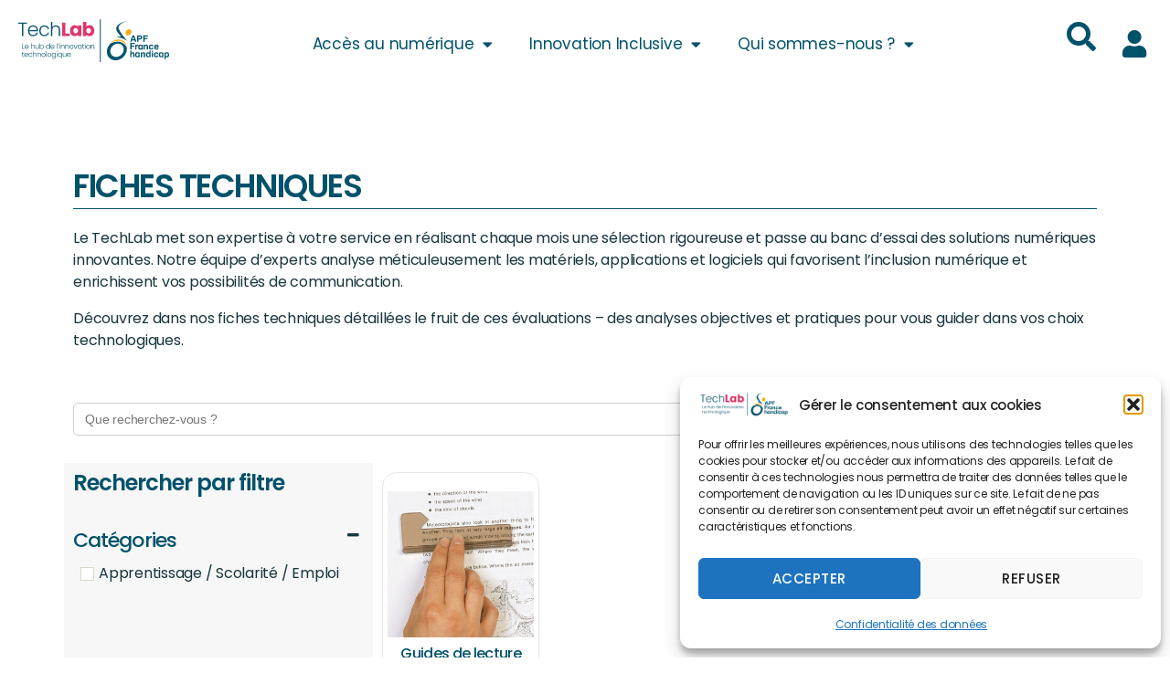

--- FILE ---
content_type: text/html; charset=UTF-8
request_url: https://techlab-handicap.org/etiquette-produit/reperage-a-lecran/
body_size: 50403
content:
<!DOCTYPE html>
<html lang="fr-FR">
<head>
	<meta charset="UTF-8">
	<meta name="viewport" content="width=device-width, initial-scale=1.0, viewport-fit=cover" />		<meta name='robots' content='index, follow, max-image-preview:large, max-snippet:-1, max-video-preview:-1' />
<meta name="dlm-version" content="5.1.6">
	<!-- This site is optimized with the Yoast SEO plugin v26.5 - https://yoast.com/wordpress/plugins/seo/ -->
	<title>Archives des Repérage à l&#039;écran - Techlab APF France handicap</title>
	<link rel="canonical" href="https://techlab-handicap.org/etiquette-produit/reperage-a-lecran/" />
	<meta property="og:locale" content="fr_FR" />
	<meta property="og:type" content="article" />
	<meta property="og:title" content="Archives des Repérage à l&#039;écran - Techlab APF France handicap" />
	<meta property="og:url" content="https://techlab-handicap.org/etiquette-produit/reperage-a-lecran/" />
	<meta property="og:site_name" content="Techlab APF France handicap" />
	<meta property="og:image" content="https://techlab-handicap.org/wp-content/uploads/2022/05/cropped-Screenshot_2.jpg" />
	<meta property="og:image:width" content="971" />
	<meta property="og:image:height" content="357" />
	<meta property="og:image:type" content="image/jpeg" />
	<meta name="twitter:card" content="summary_large_image" />
	<meta name="twitter:site" content="@techlab_apf" />
	<script type="application/ld+json" class="yoast-schema-graph">{"@context":"https://schema.org","@graph":[{"@type":"CollectionPage","@id":"https://techlab-handicap.org/etiquette-produit/reperage-a-lecran/","url":"https://techlab-handicap.org/etiquette-produit/reperage-a-lecran/","name":"Archives des Repérage à l'écran - Techlab APF France handicap","isPartOf":{"@id":"https://techlab-handicap.org/#website"},"primaryImageOfPage":{"@id":"https://techlab-handicap.org/etiquette-produit/reperage-a-lecran/#primaryimage"},"image":{"@id":"https://techlab-handicap.org/etiquette-produit/reperage-a-lecran/#primaryimage"},"thumbnailUrl":"https://techlab-handicap.org/wp-content/uploads/2022/07/Guide-de-lecture-solution-Hoptoys.jpg","breadcrumb":{"@id":"https://techlab-handicap.org/etiquette-produit/reperage-a-lecran/#breadcrumb"},"inLanguage":"fr-FR"},{"@type":"ImageObject","inLanguage":"fr-FR","@id":"https://techlab-handicap.org/etiquette-produit/reperage-a-lecran/#primaryimage","url":"https://techlab-handicap.org/wp-content/uploads/2022/07/Guide-de-lecture-solution-Hoptoys.jpg","contentUrl":"https://techlab-handicap.org/wp-content/uploads/2022/07/Guide-de-lecture-solution-Hoptoys.jpg","width":1000,"height":1000,"caption":"Guide de lecture - solution Hoptoys"},{"@type":"BreadcrumbList","@id":"https://techlab-handicap.org/etiquette-produit/reperage-a-lecran/#breadcrumb","itemListElement":[{"@type":"ListItem","position":1,"name":"Accueil","item":"https://techlab-handicap.org/"},{"@type":"ListItem","position":2,"name":"Repérage à l'écran"}]},{"@type":"WebSite","@id":"https://techlab-handicap.org/#website","url":"https://techlab-handicap.org/","name":"Techlab APF France handicap","description":"","publisher":{"@id":"https://techlab-handicap.org/#organization"},"potentialAction":[{"@type":"SearchAction","target":{"@type":"EntryPoint","urlTemplate":"https://techlab-handicap.org/?s={search_term_string}"},"query-input":{"@type":"PropertyValueSpecification","valueRequired":true,"valueName":"search_term_string"}}],"inLanguage":"fr-FR"},{"@type":"Organization","@id":"https://techlab-handicap.org/#organization","name":"Techlab APF France handicap","url":"https://techlab-handicap.org/","logo":{"@type":"ImageObject","inLanguage":"fr-FR","@id":"https://techlab-handicap.org/#/schema/logo/image/","url":"https://techlab-handicap.org/wp-content/uploads/2022/05/cropped-TechLab-logo.png","contentUrl":"https://techlab-handicap.org/wp-content/uploads/2022/05/cropped-TechLab-logo.png","width":952,"height":285,"caption":"Techlab APF France handicap"},"image":{"@id":"https://techlab-handicap.org/#/schema/logo/image/"},"sameAs":["https://fr-fr.facebook.com/TechLabAPF/","https://x.com/techlab_apf","https://www.linkedin.com/company/techlab-handicap-et-nouvelles-technologies?originalSubdomain=fr"]}]}</script>
	<!-- / Yoast SEO plugin. -->


<link rel="alternate" type="application/rss+xml" title="Techlab APF France handicap &raquo; Flux" href="https://techlab-handicap.org/feed/" />
<link rel="alternate" type="application/rss+xml" title="Techlab APF France handicap &raquo; Flux des commentaires" href="https://techlab-handicap.org/comments/feed/" />
<link rel="alternate" type="application/rss+xml" title="Flux pour Techlab APF France handicap &raquo; Repérage à l&#039;écran Étiquette" href="https://techlab-handicap.org/etiquette-produit/reperage-a-lecran/feed/" />
<style id='wp-img-auto-sizes-contain-inline-css'>
img:is([sizes=auto i],[sizes^="auto," i]){contain-intrinsic-size:3000px 1500px}
/*# sourceURL=wp-img-auto-sizes-contain-inline-css */
</style>
<link rel='stylesheet' id='ctc-blocks-core-css' href='https://techlab-handicap.org/wp-content/plugins/copy-the-code/classes/blocks/assets/css/style.css?ver=4.1.1' media='all' />
<link rel='stylesheet' id='ctc-el-email-sample-css' href='https://techlab-handicap.org/wp-content/plugins/copy-the-code/classes/elementor/widgets/email-sample/style.css?ver=4.1.1' media='all' />
<link rel='stylesheet' id='ctc-blocks-css' href='https://techlab-handicap.org/wp-content/plugins/copy-the-code/classes/blocks/assets/css/style.css?ver=4.1.1' media='all' />
<link rel='stylesheet' id='ctc-el-email-address-css' href='https://techlab-handicap.org/wp-content/plugins/copy-the-code/classes/elementor/widgets/email-address/style.css?ver=4.1.1' media='all' />
<link rel='stylesheet' id='ctc-el-phone-number-css' href='https://techlab-handicap.org/wp-content/plugins/copy-the-code/classes/elementor/widgets/phone-number/style.css?ver=4.1.1' media='all' />
<link rel='stylesheet' id='ctc-el-copy-icon-css' href='https://techlab-handicap.org/wp-content/plugins/copy-the-code/classes/elementor/widgets/copy-icon/style.css?ver=4.1.1' media='all' />
<link rel='stylesheet' id='ctc-el-blockquote-css' href='https://techlab-handicap.org/wp-content/plugins/copy-the-code/classes/elementor/widgets/blockquote/style.css?ver=4.1.1' media='all' />
<link rel='stylesheet' id='ctc-el-code-snippet-css' href='https://techlab-handicap.org/wp-content/plugins/copy-the-code/classes/elementor/widgets/code-snippet/style.css?ver=4.1.1' media='all' />
<link rel='stylesheet' id='ctc-el-message-css' href='https://techlab-handicap.org/wp-content/plugins/copy-the-code/classes/elementor/widgets/message/style.css?ver=4.1.1' media='all' />
<link rel='stylesheet' id='ctc-el-wish-css' href='https://techlab-handicap.org/wp-content/plugins/copy-the-code/classes/elementor/widgets/wish/style.css?ver=4.1.1' media='all' />
<link rel='stylesheet' id='ctc-el-shayari-css' href='https://techlab-handicap.org/wp-content/plugins/copy-the-code/classes/elementor/widgets/shayari/style.css?ver=4.1.1' media='all' />
<link rel='stylesheet' id='ctc-el-sms-css' href='https://techlab-handicap.org/wp-content/plugins/copy-the-code/classes/elementor/widgets/sms/style.css?ver=4.1.1' media='all' />
<link rel='stylesheet' id='ctc-el-deal-css' href='https://techlab-handicap.org/wp-content/plugins/copy-the-code/classes/elementor/widgets/deal/style.css?ver=4.1.1' media='all' />
<link rel='stylesheet' id='ctc-el-coupon-css' href='https://techlab-handicap.org/wp-content/plugins/copy-the-code/classes/elementor/widgets/coupon/style.css?ver=4.1.1' media='all' />
<link rel='stylesheet' id='ctc-el-ai-prompt-generator-css' href='https://techlab-handicap.org/wp-content/plugins/copy-the-code/classes/elementor/widgets/ai-prompt-generator/style.css?ver=4.1.1' media='all' />
<link rel='stylesheet' id='ctc-el-table-css' href='https://techlab-handicap.org/wp-content/plugins/copy-the-code/classes/elementor/widgets/table/style.css?ver=4.1.1' media='all' />
<link rel='stylesheet' id='ctc-el-contact-information-css' href='https://techlab-handicap.org/wp-content/plugins/copy-the-code/classes/elementor/widgets/contact-information/style.css?ver=4.1.1' media='all' />
<link rel='stylesheet' id='pt-cv-public-style-css' href='https://techlab-handicap.org/wp-content/plugins/content-views-query-and-display-post-page/public/assets/css/cv.css?ver=4.2.1' media='all' />
<style id='wp-emoji-styles-inline-css'>

	img.wp-smiley, img.emoji {
		display: inline !important;
		border: none !important;
		box-shadow: none !important;
		height: 1em !important;
		width: 1em !important;
		margin: 0 0.07em !important;
		vertical-align: -0.1em !important;
		background: none !important;
		padding: 0 !important;
	}
/*# sourceURL=wp-emoji-styles-inline-css */
</style>
<link rel='stylesheet' id='wp-block-library-css' href='https://techlab-handicap.org/wp-includes/css/dist/block-library/style.min.css?ver=6.9' media='all' />
<style id='classic-theme-styles-inline-css'>
/*! This file is auto-generated */
.wp-block-button__link{color:#fff;background-color:#32373c;border-radius:9999px;box-shadow:none;text-decoration:none;padding:calc(.667em + 2px) calc(1.333em + 2px);font-size:1.125em}.wp-block-file__button{background:#32373c;color:#fff;text-decoration:none}
/*# sourceURL=/wp-includes/css/classic-themes.min.css */
</style>
<style id='ctc-term-title-style-inline-css'>
.ctc-block-controls-dropdown .components-base-control__field{margin:0 !important}

/*# sourceURL=https://techlab-handicap.org/wp-content/plugins/copy-the-code/classes/gutenberg/blocks/term-title/css/style.css */
</style>
<style id='ctc-copy-button-style-inline-css'>
.wp-block-ctc-copy-button{font-size:14px;line-height:normal;padding:8px 16px;border-width:1px;border-style:solid;border-color:inherit;border-radius:4px;cursor:pointer;display:inline-block}.ctc-copy-button-textarea{display:none !important}
/*# sourceURL=https://techlab-handicap.org/wp-content/plugins/copy-the-code/classes/gutenberg/blocks/copy-button/css/style.css */
</style>
<style id='ctc-copy-icon-style-inline-css'>
.wp-block-ctc-copy-icon .ctc-block-copy-icon{background:rgba(0,0,0,0);padding:0;margin:0;position:relative;cursor:pointer}.wp-block-ctc-copy-icon .ctc-block-copy-icon .check-icon{display:none}.wp-block-ctc-copy-icon .ctc-block-copy-icon svg{height:1em;width:1em}.wp-block-ctc-copy-icon .ctc-block-copy-icon::after{position:absolute;content:attr(aria-label);padding:.5em .75em;right:100%;color:#fff;background:#24292f;font-size:11px;border-radius:6px;line-height:1;right:100%;bottom:50%;margin-right:6px;-webkit-transform:translateY(50%);transform:translateY(50%)}.wp-block-ctc-copy-icon .ctc-block-copy-icon::before{content:"";top:50%;bottom:50%;left:-7px;margin-top:-6px;border:6px solid rgba(0,0,0,0);border-left-color:#24292f;position:absolute}.wp-block-ctc-copy-icon .ctc-block-copy-icon::after,.wp-block-ctc-copy-icon .ctc-block-copy-icon::before{opacity:0;visibility:hidden;-webkit-transition:opacity .2s ease-in-out,visibility .2s ease-in-out;transition:opacity .2s ease-in-out,visibility .2s ease-in-out}.wp-block-ctc-copy-icon .ctc-block-copy-icon.copied::after,.wp-block-ctc-copy-icon .ctc-block-copy-icon.copied::before{opacity:1;visibility:visible;-webkit-transition:opacity .2s ease-in-out,visibility .2s ease-in-out;transition:opacity .2s ease-in-out,visibility .2s ease-in-out}.wp-block-ctc-copy-icon .ctc-block-copy-icon.copied .check-icon{display:inline-block}.wp-block-ctc-copy-icon .ctc-block-copy-icon.copied .copy-icon{display:none !important}.ctc-copy-icon-textarea{display:none !important}
/*# sourceURL=https://techlab-handicap.org/wp-content/plugins/copy-the-code/classes/gutenberg/blocks/copy-icon/css/style.css */
</style>
<style id='ctc-social-share-style-inline-css'>
.wp-block-ctc-social-share{display:-webkit-box;display:-ms-flexbox;display:flex;-webkit-box-align:center;-ms-flex-align:center;align-items:center;gap:8px}.wp-block-ctc-social-share svg{height:16px;width:16px}.wp-block-ctc-social-share a{display:-webkit-inline-box;display:-ms-inline-flexbox;display:inline-flex}.wp-block-ctc-social-share a:focus{outline:none}
/*# sourceURL=https://techlab-handicap.org/wp-content/plugins/copy-the-code/classes/gutenberg/blocks/social-share/css/style.css */
</style>
<style id='global-styles-inline-css'>
:root{--wp--preset--aspect-ratio--square: 1;--wp--preset--aspect-ratio--4-3: 4/3;--wp--preset--aspect-ratio--3-4: 3/4;--wp--preset--aspect-ratio--3-2: 3/2;--wp--preset--aspect-ratio--2-3: 2/3;--wp--preset--aspect-ratio--16-9: 16/9;--wp--preset--aspect-ratio--9-16: 9/16;--wp--preset--color--black: #000000;--wp--preset--color--cyan-bluish-gray: #abb8c3;--wp--preset--color--white: #ffffff;--wp--preset--color--pale-pink: #f78da7;--wp--preset--color--vivid-red: #cf2e2e;--wp--preset--color--luminous-vivid-orange: #ff6900;--wp--preset--color--luminous-vivid-amber: #fcb900;--wp--preset--color--light-green-cyan: #7bdcb5;--wp--preset--color--vivid-green-cyan: #00d084;--wp--preset--color--pale-cyan-blue: #8ed1fc;--wp--preset--color--vivid-cyan-blue: #0693e3;--wp--preset--color--vivid-purple: #9b51e0;--wp--preset--color--accent: #e22658;--wp--preset--color--primary: #000000;--wp--preset--color--secondary: #6d6d6d;--wp--preset--color--subtle-background: #dbdbdb;--wp--preset--color--background: #ffffff;--wp--preset--gradient--vivid-cyan-blue-to-vivid-purple: linear-gradient(135deg,rgb(6,147,227) 0%,rgb(155,81,224) 100%);--wp--preset--gradient--light-green-cyan-to-vivid-green-cyan: linear-gradient(135deg,rgb(122,220,180) 0%,rgb(0,208,130) 100%);--wp--preset--gradient--luminous-vivid-amber-to-luminous-vivid-orange: linear-gradient(135deg,rgb(252,185,0) 0%,rgb(255,105,0) 100%);--wp--preset--gradient--luminous-vivid-orange-to-vivid-red: linear-gradient(135deg,rgb(255,105,0) 0%,rgb(207,46,46) 100%);--wp--preset--gradient--very-light-gray-to-cyan-bluish-gray: linear-gradient(135deg,rgb(238,238,238) 0%,rgb(169,184,195) 100%);--wp--preset--gradient--cool-to-warm-spectrum: linear-gradient(135deg,rgb(74,234,220) 0%,rgb(151,120,209) 20%,rgb(207,42,186) 40%,rgb(238,44,130) 60%,rgb(251,105,98) 80%,rgb(254,248,76) 100%);--wp--preset--gradient--blush-light-purple: linear-gradient(135deg,rgb(255,206,236) 0%,rgb(152,150,240) 100%);--wp--preset--gradient--blush-bordeaux: linear-gradient(135deg,rgb(254,205,165) 0%,rgb(254,45,45) 50%,rgb(107,0,62) 100%);--wp--preset--gradient--luminous-dusk: linear-gradient(135deg,rgb(255,203,112) 0%,rgb(199,81,192) 50%,rgb(65,88,208) 100%);--wp--preset--gradient--pale-ocean: linear-gradient(135deg,rgb(255,245,203) 0%,rgb(182,227,212) 50%,rgb(51,167,181) 100%);--wp--preset--gradient--electric-grass: linear-gradient(135deg,rgb(202,248,128) 0%,rgb(113,206,126) 100%);--wp--preset--gradient--midnight: linear-gradient(135deg,rgb(2,3,129) 0%,rgb(40,116,252) 100%);--wp--preset--font-size--small: 18px;--wp--preset--font-size--medium: 20px;--wp--preset--font-size--large: 26.25px;--wp--preset--font-size--x-large: 42px;--wp--preset--font-size--normal: 21px;--wp--preset--font-size--larger: 32px;--wp--preset--spacing--20: 0.44rem;--wp--preset--spacing--30: 0.67rem;--wp--preset--spacing--40: 1rem;--wp--preset--spacing--50: 1.5rem;--wp--preset--spacing--60: 2.25rem;--wp--preset--spacing--70: 3.38rem;--wp--preset--spacing--80: 5.06rem;--wp--preset--shadow--natural: 6px 6px 9px rgba(0, 0, 0, 0.2);--wp--preset--shadow--deep: 12px 12px 50px rgba(0, 0, 0, 0.4);--wp--preset--shadow--sharp: 6px 6px 0px rgba(0, 0, 0, 0.2);--wp--preset--shadow--outlined: 6px 6px 0px -3px rgb(255, 255, 255), 6px 6px rgb(0, 0, 0);--wp--preset--shadow--crisp: 6px 6px 0px rgb(0, 0, 0);}:where(.is-layout-flex){gap: 0.5em;}:where(.is-layout-grid){gap: 0.5em;}body .is-layout-flex{display: flex;}.is-layout-flex{flex-wrap: wrap;align-items: center;}.is-layout-flex > :is(*, div){margin: 0;}body .is-layout-grid{display: grid;}.is-layout-grid > :is(*, div){margin: 0;}:where(.wp-block-columns.is-layout-flex){gap: 2em;}:where(.wp-block-columns.is-layout-grid){gap: 2em;}:where(.wp-block-post-template.is-layout-flex){gap: 1.25em;}:where(.wp-block-post-template.is-layout-grid){gap: 1.25em;}.has-black-color{color: var(--wp--preset--color--black) !important;}.has-cyan-bluish-gray-color{color: var(--wp--preset--color--cyan-bluish-gray) !important;}.has-white-color{color: var(--wp--preset--color--white) !important;}.has-pale-pink-color{color: var(--wp--preset--color--pale-pink) !important;}.has-vivid-red-color{color: var(--wp--preset--color--vivid-red) !important;}.has-luminous-vivid-orange-color{color: var(--wp--preset--color--luminous-vivid-orange) !important;}.has-luminous-vivid-amber-color{color: var(--wp--preset--color--luminous-vivid-amber) !important;}.has-light-green-cyan-color{color: var(--wp--preset--color--light-green-cyan) !important;}.has-vivid-green-cyan-color{color: var(--wp--preset--color--vivid-green-cyan) !important;}.has-pale-cyan-blue-color{color: var(--wp--preset--color--pale-cyan-blue) !important;}.has-vivid-cyan-blue-color{color: var(--wp--preset--color--vivid-cyan-blue) !important;}.has-vivid-purple-color{color: var(--wp--preset--color--vivid-purple) !important;}.has-black-background-color{background-color: var(--wp--preset--color--black) !important;}.has-cyan-bluish-gray-background-color{background-color: var(--wp--preset--color--cyan-bluish-gray) !important;}.has-white-background-color{background-color: var(--wp--preset--color--white) !important;}.has-pale-pink-background-color{background-color: var(--wp--preset--color--pale-pink) !important;}.has-vivid-red-background-color{background-color: var(--wp--preset--color--vivid-red) !important;}.has-luminous-vivid-orange-background-color{background-color: var(--wp--preset--color--luminous-vivid-orange) !important;}.has-luminous-vivid-amber-background-color{background-color: var(--wp--preset--color--luminous-vivid-amber) !important;}.has-light-green-cyan-background-color{background-color: var(--wp--preset--color--light-green-cyan) !important;}.has-vivid-green-cyan-background-color{background-color: var(--wp--preset--color--vivid-green-cyan) !important;}.has-pale-cyan-blue-background-color{background-color: var(--wp--preset--color--pale-cyan-blue) !important;}.has-vivid-cyan-blue-background-color{background-color: var(--wp--preset--color--vivid-cyan-blue) !important;}.has-vivid-purple-background-color{background-color: var(--wp--preset--color--vivid-purple) !important;}.has-black-border-color{border-color: var(--wp--preset--color--black) !important;}.has-cyan-bluish-gray-border-color{border-color: var(--wp--preset--color--cyan-bluish-gray) !important;}.has-white-border-color{border-color: var(--wp--preset--color--white) !important;}.has-pale-pink-border-color{border-color: var(--wp--preset--color--pale-pink) !important;}.has-vivid-red-border-color{border-color: var(--wp--preset--color--vivid-red) !important;}.has-luminous-vivid-orange-border-color{border-color: var(--wp--preset--color--luminous-vivid-orange) !important;}.has-luminous-vivid-amber-border-color{border-color: var(--wp--preset--color--luminous-vivid-amber) !important;}.has-light-green-cyan-border-color{border-color: var(--wp--preset--color--light-green-cyan) !important;}.has-vivid-green-cyan-border-color{border-color: var(--wp--preset--color--vivid-green-cyan) !important;}.has-pale-cyan-blue-border-color{border-color: var(--wp--preset--color--pale-cyan-blue) !important;}.has-vivid-cyan-blue-border-color{border-color: var(--wp--preset--color--vivid-cyan-blue) !important;}.has-vivid-purple-border-color{border-color: var(--wp--preset--color--vivid-purple) !important;}.has-vivid-cyan-blue-to-vivid-purple-gradient-background{background: var(--wp--preset--gradient--vivid-cyan-blue-to-vivid-purple) !important;}.has-light-green-cyan-to-vivid-green-cyan-gradient-background{background: var(--wp--preset--gradient--light-green-cyan-to-vivid-green-cyan) !important;}.has-luminous-vivid-amber-to-luminous-vivid-orange-gradient-background{background: var(--wp--preset--gradient--luminous-vivid-amber-to-luminous-vivid-orange) !important;}.has-luminous-vivid-orange-to-vivid-red-gradient-background{background: var(--wp--preset--gradient--luminous-vivid-orange-to-vivid-red) !important;}.has-very-light-gray-to-cyan-bluish-gray-gradient-background{background: var(--wp--preset--gradient--very-light-gray-to-cyan-bluish-gray) !important;}.has-cool-to-warm-spectrum-gradient-background{background: var(--wp--preset--gradient--cool-to-warm-spectrum) !important;}.has-blush-light-purple-gradient-background{background: var(--wp--preset--gradient--blush-light-purple) !important;}.has-blush-bordeaux-gradient-background{background: var(--wp--preset--gradient--blush-bordeaux) !important;}.has-luminous-dusk-gradient-background{background: var(--wp--preset--gradient--luminous-dusk) !important;}.has-pale-ocean-gradient-background{background: var(--wp--preset--gradient--pale-ocean) !important;}.has-electric-grass-gradient-background{background: var(--wp--preset--gradient--electric-grass) !important;}.has-midnight-gradient-background{background: var(--wp--preset--gradient--midnight) !important;}.has-small-font-size{font-size: var(--wp--preset--font-size--small) !important;}.has-medium-font-size{font-size: var(--wp--preset--font-size--medium) !important;}.has-large-font-size{font-size: var(--wp--preset--font-size--large) !important;}.has-x-large-font-size{font-size: var(--wp--preset--font-size--x-large) !important;}
:where(.wp-block-post-template.is-layout-flex){gap: 1.25em;}:where(.wp-block-post-template.is-layout-grid){gap: 1.25em;}
:where(.wp-block-term-template.is-layout-flex){gap: 1.25em;}:where(.wp-block-term-template.is-layout-grid){gap: 1.25em;}
:where(.wp-block-columns.is-layout-flex){gap: 2em;}:where(.wp-block-columns.is-layout-grid){gap: 2em;}
:root :where(.wp-block-pullquote){font-size: 1.5em;line-height: 1.6;}
/*# sourceURL=global-styles-inline-css */
</style>
<link rel='stylesheet' id='awesome-notifications-css' href='https://techlab-handicap.org/wp-content/plugins/cbxwpbookmark/assets/vendors/awesome-notifications/style.css?ver=2.0.6' media='all' />
<link rel='stylesheet' id='cbxwpbookmarkpublic-css-css' href='https://techlab-handicap.org/wp-content/plugins/cbxwpbookmark/assets/css/cbxwpbookmark-public.css?ver=2.0.6' media='all' />
<link rel='stylesheet' id='ctc-copy-inline-css' href='https://techlab-handicap.org/wp-content/plugins/copy-the-code/assets/css/copy-inline.css?ver=4.1.1' media='all' />
<link rel='stylesheet' id='woocommerce-layout-css' href='https://techlab-handicap.org/wp-content/plugins/woocommerce/assets/css/woocommerce-layout.css?ver=10.4.3' media='all' />
<link rel='stylesheet' id='woocommerce-smallscreen-css' href='https://techlab-handicap.org/wp-content/plugins/woocommerce/assets/css/woocommerce-smallscreen.css?ver=10.4.3' media='only screen and (max-width: 768px)' />
<link rel='stylesheet' id='woocommerce-general-css' href='//techlab-handicap.org/wp-content/plugins/woocommerce/assets/css/twenty-twenty.css?ver=10.4.3' media='all' />
<style id='woocommerce-inline-inline-css'>
.woocommerce form .form-row .required { visibility: visible; }
/*# sourceURL=woocommerce-inline-inline-css */
</style>
<link rel='stylesheet' id='cmplz-general-css' href='https://techlab-handicap.org/wp-content/plugins/complianz-gdpr/assets/css/cookieblocker.min.css?ver=1765525893' media='all' />
<link rel='stylesheet' id='ivory-search-styles-css' href='https://techlab-handicap.org/wp-content/plugins/add-search-to-menu/public/css/ivory-search.min.css?ver=5.5.13' media='all' />
<link rel='stylesheet' id='h5p-plugin-styles-css' href='https://techlab-handicap.org/wp-content/plugins/h5p/h5p-php-library/styles/h5p.css?ver=1.16.2' media='all' />
<link rel='stylesheet' id='parent-style-css' href='https://techlab-handicap.org/wp-content/themes/twentytwenty/style.css?ver=6.9' media='all' />
<link rel='stylesheet' id='child-style-css' href='https://techlab-handicap.org/wp-content/themes/twentytwenty-child/style.css?ver=6.9' media='all' />
<link rel='stylesheet' id='twentytwenty-style-css' href='https://techlab-handicap.org/wp-content/themes/twentytwenty-child/style.css?ver=1.0' media='all' />
<style id='twentytwenty-style-inline-css'>
.color-accent,.color-accent-hover:hover,.color-accent-hover:focus,:root .has-accent-color,.has-drop-cap:not(:focus):first-letter,.wp-block-button.is-style-outline,a { color: #e22658; }blockquote,.border-color-accent,.border-color-accent-hover:hover,.border-color-accent-hover:focus { border-color: #e22658; }button,.button,.faux-button,.wp-block-button__link,.wp-block-file .wp-block-file__button,input[type="button"],input[type="reset"],input[type="submit"],.bg-accent,.bg-accent-hover:hover,.bg-accent-hover:focus,:root .has-accent-background-color,.comment-reply-link { background-color: #e22658; }.fill-children-accent,.fill-children-accent * { fill: #e22658; }:root .has-background-color,button,.button,.faux-button,.wp-block-button__link,.wp-block-file__button,input[type="button"],input[type="reset"],input[type="submit"],.wp-block-button,.comment-reply-link,.has-background.has-primary-background-color:not(.has-text-color),.has-background.has-primary-background-color *:not(.has-text-color),.has-background.has-accent-background-color:not(.has-text-color),.has-background.has-accent-background-color *:not(.has-text-color) { color: #ffffff; }:root .has-background-background-color { background-color: #ffffff; }body,.entry-title a,:root .has-primary-color { color: #000000; }:root .has-primary-background-color { background-color: #000000; }cite,figcaption,.wp-caption-text,.post-meta,.entry-content .wp-block-archives li,.entry-content .wp-block-categories li,.entry-content .wp-block-latest-posts li,.wp-block-latest-comments__comment-date,.wp-block-latest-posts__post-date,.wp-block-embed figcaption,.wp-block-image figcaption,.wp-block-pullquote cite,.comment-metadata,.comment-respond .comment-notes,.comment-respond .logged-in-as,.pagination .dots,.entry-content hr:not(.has-background),hr.styled-separator,:root .has-secondary-color { color: #6d6d6d; }:root .has-secondary-background-color { background-color: #6d6d6d; }pre,fieldset,input,textarea,table,table *,hr { border-color: #dbdbdb; }caption,code,code,kbd,samp,.wp-block-table.is-style-stripes tbody tr:nth-child(odd),:root .has-subtle-background-background-color { background-color: #dbdbdb; }.wp-block-table.is-style-stripes { border-bottom-color: #dbdbdb; }.wp-block-latest-posts.is-grid li { border-top-color: #dbdbdb; }:root .has-subtle-background-color { color: #dbdbdb; }body:not(.overlay-header) .primary-menu > li > a,body:not(.overlay-header) .primary-menu > li > .icon,.modal-menu a,.footer-menu a, .footer-widgets a:where(:not(.wp-block-button__link)),#site-footer .wp-block-button.is-style-outline,.wp-block-pullquote:before,.singular:not(.overlay-header) .entry-header a,.archive-header a,.header-footer-group .color-accent,.header-footer-group .color-accent-hover:hover { color: #e22658; }.social-icons a,#site-footer button:not(.toggle),#site-footer .button,#site-footer .faux-button,#site-footer .wp-block-button__link,#site-footer .wp-block-file__button,#site-footer input[type="button"],#site-footer input[type="reset"],#site-footer input[type="submit"] { background-color: #e22658; }.social-icons a,body:not(.overlay-header) .primary-menu ul,.header-footer-group button,.header-footer-group .button,.header-footer-group .faux-button,.header-footer-group .wp-block-button:not(.is-style-outline) .wp-block-button__link,.header-footer-group .wp-block-file__button,.header-footer-group input[type="button"],.header-footer-group input[type="reset"],.header-footer-group input[type="submit"] { color: #ffffff; }#site-header,.footer-nav-widgets-wrapper,#site-footer,.menu-modal,.menu-modal-inner,.search-modal-inner,.archive-header,.singular .entry-header,.singular .featured-media:before,.wp-block-pullquote:before { background-color: #ffffff; }.header-footer-group,body:not(.overlay-header) #site-header .toggle,.menu-modal .toggle { color: #000000; }body:not(.overlay-header) .primary-menu ul { background-color: #000000; }body:not(.overlay-header) .primary-menu > li > ul:after { border-bottom-color: #000000; }body:not(.overlay-header) .primary-menu ul ul:after { border-left-color: #000000; }.site-description,body:not(.overlay-header) .toggle-inner .toggle-text,.widget .post-date,.widget .rss-date,.widget_archive li,.widget_categories li,.widget cite,.widget_pages li,.widget_meta li,.widget_nav_menu li,.powered-by-wordpress,.footer-credits .privacy-policy,.to-the-top,.singular .entry-header .post-meta,.singular:not(.overlay-header) .entry-header .post-meta a { color: #6d6d6d; }.header-footer-group pre,.header-footer-group fieldset,.header-footer-group input,.header-footer-group textarea,.header-footer-group table,.header-footer-group table *,.footer-nav-widgets-wrapper,#site-footer,.menu-modal nav *,.footer-widgets-outer-wrapper,.footer-top { border-color: #dbdbdb; }.header-footer-group table caption,body:not(.overlay-header) .header-inner .toggle-wrapper::before { background-color: #dbdbdb; }
/*# sourceURL=twentytwenty-style-inline-css */
</style>
<link rel='stylesheet' id='twentytwenty-fonts-css' href='https://techlab-handicap.org/wp-content/themes/twentytwenty/assets/css/font-inter.css?ver=1.0' media='all' />
<link rel='stylesheet' id='twentytwenty-print-style-css' href='https://techlab-handicap.org/wp-content/themes/twentytwenty/print.css?ver=1.0' media='print' />
<link rel='stylesheet' id='elementor-frontend-css' href='https://techlab-handicap.org/wp-content/plugins/elementor/assets/css/frontend.min.css?ver=3.33.4' media='all' />
<link rel='stylesheet' id='widget-heading-css' href='https://techlab-handicap.org/wp-content/plugins/elementor/assets/css/widget-heading.min.css?ver=3.33.4' media='all' />
<link rel='stylesheet' id='e-popup-css' href='https://techlab-handicap.org/wp-content/plugins/elementor-pro/assets/css/conditionals/popup.min.css?ver=3.33.2' media='all' />
<link rel='stylesheet' id='widget-nav-menu-css' href='https://techlab-handicap.org/wp-content/plugins/elementor-pro/assets/css/widget-nav-menu.min.css?ver=3.33.2' media='all' />
<link rel='stylesheet' id='widget-search-form-css' href='https://techlab-handicap.org/wp-content/plugins/elementor-pro/assets/css/widget-search-form.min.css?ver=3.33.2' media='all' />
<link rel='stylesheet' id='elementor-icons-shared-0-css' href='https://techlab-handicap.org/wp-content/plugins/elementor/assets/lib/font-awesome/css/fontawesome.min.css?ver=5.15.3' media='all' />
<link rel='stylesheet' id='elementor-icons-fa-solid-css' href='https://techlab-handicap.org/wp-content/plugins/elementor/assets/lib/font-awesome/css/solid.min.css?ver=5.15.3' media='all' />
<link rel='stylesheet' id='widget-image-css' href='https://techlab-handicap.org/wp-content/plugins/elementor/assets/css/widget-image.min.css?ver=3.33.4' media='all' />
<link rel='stylesheet' id='e-animation-shrink-css' href='https://techlab-handicap.org/wp-content/plugins/elementor/assets/lib/animations/styles/e-animation-shrink.min.css?ver=3.33.4' media='all' />
<link rel='stylesheet' id='widget-social-icons-css' href='https://techlab-handicap.org/wp-content/plugins/elementor/assets/css/widget-social-icons.min.css?ver=3.33.4' media='all' />
<link rel='stylesheet' id='e-apple-webkit-css' href='https://techlab-handicap.org/wp-content/plugins/elementor/assets/css/conditionals/apple-webkit.min.css?ver=3.33.4' media='all' />
<link rel='stylesheet' id='widget-spacer-css' href='https://techlab-handicap.org/wp-content/plugins/elementor/assets/css/widget-spacer.min.css?ver=3.33.4' media='all' />
<link rel='stylesheet' id='widget-loop-common-css' href='https://techlab-handicap.org/wp-content/plugins/elementor-pro/assets/css/widget-loop-common.min.css?ver=3.33.2' media='all' />
<link rel='stylesheet' id='widget-loop-grid-css' href='https://techlab-handicap.org/wp-content/plugins/elementor-pro/assets/css/widget-loop-grid.min.css?ver=3.33.2' media='all' />
<link rel='stylesheet' id='elementor-icons-css' href='https://techlab-handicap.org/wp-content/plugins/elementor/assets/lib/eicons/css/elementor-icons.min.css?ver=5.44.0' media='all' />
<link rel='stylesheet' id='elementor-post-6-css' href='https://techlab-handicap.org/wp-content/uploads/elementor/css/post-6.css?ver=1767904579' media='all' />
<link rel='stylesheet' id='elementor-post-36597-css' href='https://techlab-handicap.org/wp-content/uploads/elementor/css/post-36597.css?ver=1767904579' media='all' />
<link rel='stylesheet' id='elementor-post-41435-css' href='https://techlab-handicap.org/wp-content/uploads/elementor/css/post-41435.css?ver=1767904579' media='all' />
<link rel='stylesheet' id='elementor-post-112-css' href='https://techlab-handicap.org/wp-content/uploads/elementor/css/post-112.css?ver=1767904579' media='all' />
<link rel='stylesheet' id='elementor-post-17984-css' href='https://techlab-handicap.org/wp-content/uploads/elementor/css/post-17984.css?ver=1767904657' media='all' />
<link rel='stylesheet' id='wp_mailjet_form_builder_widget-widget-front-styles-css' href='https://techlab-handicap.org/wp-content/plugins/mailjet-for-wordpress/src/widgetformbuilder/css/front-widget.css?ver=6.1.6' media='all' />
<link rel='stylesheet' id='um_modal-css' href='https://techlab-handicap.org/wp-content/plugins/ultimate-member/assets/css/um-modal.min.css?ver=2.11.0' media='all' />
<link rel='stylesheet' id='um_ui-css' href='https://techlab-handicap.org/wp-content/plugins/ultimate-member/assets/libs/jquery-ui/jquery-ui.min.css?ver=1.13.2' media='all' />
<link rel='stylesheet' id='um_tipsy-css' href='https://techlab-handicap.org/wp-content/plugins/ultimate-member/assets/libs/tipsy/tipsy.min.css?ver=1.0.0a' media='all' />
<link rel='stylesheet' id='um_raty-css' href='https://techlab-handicap.org/wp-content/plugins/ultimate-member/assets/libs/raty/um-raty.min.css?ver=2.6.0' media='all' />
<link rel='stylesheet' id='select2-css' href='https://techlab-handicap.org/wp-content/plugins/ultimate-member/assets/libs/select2/select2.min.css?ver=4.0.13' media='all' />
<link rel='stylesheet' id='um_fileupload-css' href='https://techlab-handicap.org/wp-content/plugins/ultimate-member/assets/css/um-fileupload.min.css?ver=2.11.0' media='all' />
<link rel='stylesheet' id='um_confirm-css' href='https://techlab-handicap.org/wp-content/plugins/ultimate-member/assets/libs/um-confirm/um-confirm.min.css?ver=1.0' media='all' />
<link rel='stylesheet' id='um_datetime-css' href='https://techlab-handicap.org/wp-content/plugins/ultimate-member/assets/libs/pickadate/default.min.css?ver=3.6.2' media='all' />
<link rel='stylesheet' id='um_datetime_date-css' href='https://techlab-handicap.org/wp-content/plugins/ultimate-member/assets/libs/pickadate/default.date.min.css?ver=3.6.2' media='all' />
<link rel='stylesheet' id='um_datetime_time-css' href='https://techlab-handicap.org/wp-content/plugins/ultimate-member/assets/libs/pickadate/default.time.min.css?ver=3.6.2' media='all' />
<link rel='stylesheet' id='um_fonticons_ii-css' href='https://techlab-handicap.org/wp-content/plugins/ultimate-member/assets/libs/legacy/fonticons/fonticons-ii.min.css?ver=2.11.0' media='all' />
<link rel='stylesheet' id='um_fonticons_fa-css' href='https://techlab-handicap.org/wp-content/plugins/ultimate-member/assets/libs/legacy/fonticons/fonticons-fa.min.css?ver=2.11.0' media='all' />
<link rel='stylesheet' id='um_fontawesome-css' href='https://techlab-handicap.org/wp-content/plugins/ultimate-member/assets/css/um-fontawesome.min.css?ver=6.5.2' media='all' />
<link rel='stylesheet' id='um_common-css' href='https://techlab-handicap.org/wp-content/plugins/ultimate-member/assets/css/common.min.css?ver=2.11.0' media='all' />
<link rel='stylesheet' id='um_responsive-css' href='https://techlab-handicap.org/wp-content/plugins/ultimate-member/assets/css/um-responsive.min.css?ver=2.11.0' media='all' />
<link rel='stylesheet' id='um_styles-css' href='https://techlab-handicap.org/wp-content/plugins/ultimate-member/assets/css/um-styles.min.css?ver=2.11.0' media='all' />
<link rel='stylesheet' id='um_crop-css' href='https://techlab-handicap.org/wp-content/plugins/ultimate-member/assets/libs/cropper/cropper.min.css?ver=1.6.1' media='all' />
<link rel='stylesheet' id='um_profile-css' href='https://techlab-handicap.org/wp-content/plugins/ultimate-member/assets/css/um-profile.min.css?ver=2.11.0' media='all' />
<link rel='stylesheet' id='um_account-css' href='https://techlab-handicap.org/wp-content/plugins/ultimate-member/assets/css/um-account.min.css?ver=2.11.0' media='all' />
<link rel='stylesheet' id='um_misc-css' href='https://techlab-handicap.org/wp-content/plugins/ultimate-member/assets/css/um-misc.min.css?ver=2.11.0' media='all' />
<link rel='stylesheet' id='um_default_css-css' href='https://techlab-handicap.org/wp-content/plugins/ultimate-member/assets/css/um-old-default.min.css?ver=2.11.0' media='all' />
<link rel='stylesheet' id='elementor-gf-local-poppins-css' href='https://techlab-handicap.org/wp-content/uploads/elementor/google-fonts/css/poppins.css?ver=1743430938' media='all' />
<link rel='stylesheet' id='elementor-icons-fa-brands-css' href='https://techlab-handicap.org/wp-content/plugins/elementor/assets/lib/font-awesome/css/brands.min.css?ver=5.15.3' media='all' />
<script src="https://techlab-handicap.org/wp-includes/js/jquery/jquery.min.js?ver=3.7.1" id="jquery-core-js"></script>
<script src="https://techlab-handicap.org/wp-includes/js/jquery/jquery-migrate.min.js?ver=3.4.1" id="jquery-migrate-js"></script>
<script id="jquery-js-after">
if (typeof (window.wpfReadyList) == "undefined") {
			var v = jQuery.fn.jquery;
			if (v && parseInt(v) >= 3 && window.self === window.top) {
				var readyList=[];
				window.originalReadyMethod = jQuery.fn.ready;
				jQuery.fn.ready = function(){
					if(arguments.length && arguments.length > 0 && typeof arguments[0] === "function") {
						readyList.push({"c": this, "a": arguments});
					}
					return window.originalReadyMethod.apply( this, arguments );
				};
				window.wpfReadyList = readyList;
			}}
//# sourceURL=jquery-js-after
</script>
<script src="https://techlab-handicap.org/wp-content/plugins/copy-the-code/classes/gutenberg/blocks/copy-button/js/frontend.js?ver=1.0.0" id="ctc-copy-button-script-2-js"></script>
<script src="https://techlab-handicap.org/wp-content/plugins/copy-the-code/classes/gutenberg/blocks/copy-icon/js/frontend.js?ver=1.0.0" id="ctc-copy-icon-script-2-js"></script>
<script src="https://techlab-handicap.org/wp-content/plugins/woocommerce/assets/js/jquery-blockui/jquery.blockUI.min.js?ver=2.7.0-wc.10.4.3" id="wc-jquery-blockui-js" defer data-wp-strategy="defer"></script>
<script src="https://techlab-handicap.org/wp-content/plugins/woocommerce/assets/js/js-cookie/js.cookie.min.js?ver=2.1.4-wc.10.4.3" id="wc-js-cookie-js" defer data-wp-strategy="defer"></script>
<script id="woocommerce-js-extra">
var woocommerce_params = {"ajax_url":"/wp-admin/admin-ajax.php","wc_ajax_url":"/?wc-ajax=%%endpoint%%","i18n_password_show":"Afficher le mot de passe","i18n_password_hide":"Masquer le mot de passe"};
//# sourceURL=woocommerce-js-extra
</script>
<script src="https://techlab-handicap.org/wp-content/plugins/woocommerce/assets/js/frontend/woocommerce.min.js?ver=10.4.3" id="woocommerce-js" defer data-wp-strategy="defer"></script>
<script id="WCPAY_ASSETS-js-extra">
var wcpayAssets = {"url":"https://techlab-handicap.org/wp-content/plugins/woocommerce-payments/dist/"};
//# sourceURL=WCPAY_ASSETS-js-extra
</script>
<script src="https://techlab-handicap.org/wp-content/themes/twentytwenty/assets/js/index.js?ver=1.0" id="twentytwenty-js-js" defer data-wp-strategy="defer"></script>
<script src="https://techlab-handicap.org/wp-content/plugins/ultimate-member/assets/js/um-gdpr.min.js?ver=2.11.0" id="um-gdpr-js"></script>
<link rel="https://api.w.org/" href="https://techlab-handicap.org/wp-json/" /><link rel="alternate" title="JSON" type="application/json" href="https://techlab-handicap.org/wp-json/wp/v2/product_tag/561" /><link rel="EditURI" type="application/rsd+xml" title="RSD" href="https://techlab-handicap.org/xmlrpc.php?rsd" />
<meta name="generator" content="WordPress 6.9" />
<meta name="generator" content="WooCommerce 10.4.3" />
<!-- start Simple Custom CSS and JS -->
<!-- Add HTML code to the header or the footer.

For example, you can use the following code for loading the jQuery library from Google CDN:
<script src="https://ajax.googleapis.com/ajax/libs/jquery/3.7.1/jquery.min.js"></script>

or the following one for loading the Bootstrap library from jsDelivr:
<link href="https://cdn.jsdelivr.net/npm/bootstrap@5.3.2/dist/css/bootstrap.min.css" rel="stylesheet" integrity="sha384-T3c6CoIi6uLrA9TneNEoa7RxnatzjcDSCmG1MXxSR1GAsXEV/Dwwykc2MPK8M2HN" crossorigin="anonymous">

-- End of the comment --> 
<link rel="apple-touch-icon" href="apple-touch-icon.png" />
<link rel="apple-touch-icon" sizes="57x57" href="apple-touch-icon-57x57.png" />
<link rel="apple-touch-icon" sizes="72x72" href="apple-touch-icon-72x72.png" />
<link rel="apple-touch-icon" sizes="76x76" href="apple-touch-icon-76x76.png" />
<link rel="apple-touch-icon" sizes="114x114" href="apple-touch-icon-114x114.png" />
<link rel="apple-touch-icon" sizes="120x120" href="apple-touch-icon-120x120.png" />
<link rel="apple-touch-icon" sizes="144x144" href="apple-touch-icon-144x144.png" />
<link rel="apple-touch-icon" sizes="152x152" href="apple-touch-icon-152x152.png" />
<link rel="apple-touch-icon" sizes="180x180" href="apple-touch-icon-180x180.png" /><!-- end Simple Custom CSS and JS -->
<!-- start Simple Custom CSS and JS -->
<!-- copier le code ci-dessous puis l'insérer dans l'onglet "texte" de la fiche technique



<div class="text-block-table">
<table>
<tbody>
<tr>
<th>Référence</th>
<td>Nom de la référence</td>
</tr>
<tr>
<th>Fabricant</th>
<td><a href="#">www.lien-du-site.com</a></td>
</tr>
<tr>
<th>Distributeur</th>
<td>Cenomy, <a href="https://cenomy.shop">cenomy.shop</a><br/>Cimis, <a href="https://www.cimis.fr">cimis.fr</a><br/>Adjust'home, <a href="https://adjusthome.com">adjusthome.com</a></td>
</tr>
<tr>
<th>Prix</th>
<td>0€</td>
</tr>
</tbody>
</table>
</div>



-- fin du code --> <!-- end Simple Custom CSS and JS -->
<!-- start Simple Custom CSS and JS -->
<style>
/* ================= */
/* PAGE DE RECHERCHE */
/* apporter une différence sur chaque élément en fonction du type de contenu */
.search-results article.elementor-post > div{
	position: relative;
	
	padding-top: 1rem;
}
.search-results article.elementor-post > div::before{
	position: absolute;
	right: 0;
	top: 0;
	
	display:block;
	
	padding: 3px 10px;
	
	font-size: 1.6rem;
	border-radius: 0 10px 0;
}

/* kits de prêt */
.search-results article.type-kits_de_prets > div::before,
.search-results article.product_cat-kits-de-pret > div::before{
	content: "Matériel en prêt";
	
	background-color: var( --e-global-color-secondary );
	color: #fff;
}

/* articles */
.search-results article.type-post > div::before{
	content: "Article";
	
	background-color: var( --e-global-color-primary );
	color: #fff;
}

/* webinaire */
.search-results article.type-webinaires > div::before{
	content: "Webinaire";
	
	background-color: var(--e-global-color-a6c0b53);/* jaune apf */
	color:  var( --e-global-color-primary );
}

/* Fiches Techniques */
.search-results article.product_cat-fiches_techniques > div::before{
	content: "Fiche Technique";
	
	background-color: var(--e-global-color-e23ae90);/* gris-bleu clair */
	color:  var( --e-global-color-primary );
}

/* Capsules vidéo */
.search-results article.type-capsules-video > div::before{
	content: "Capsule vidéo";
	
	background-color: var(--e-global-color-e23ae90);/* gris-bleu clair */
	color:  var( --e-global-color-primary );
}

/* Outils */
.search-results article.type-boite-a-outils > div::before{
	content: "Outil";
	
	background-color: var(--e-global-color-e23ae90);/* gris-bleu clair */
	color:  var( --e-global-color-primary );
}</style>
<!-- end Simple Custom CSS and JS -->
<!-- start Simple Custom CSS and JS -->
<style>
/* ==============
 * page kit de prêt (produit unique)
 */

/* enlever le bloc de réservation ou de liste d'attente selon le cas */
.bloc-reservation_formulaire-contact.liste-dattente,
.bloc-reservation_consentement.liste-dattente,
.bloc-reservation_liste-dattente.reservation-possible{
	display: none;
}

/* enlever le lien vers la fiche technique s'il n'y a pas de fiche (?) */

/* enlever le bloc financeur s'il n'y a pas de financeur */
.pas-de-financeur{
	display: none;
}

/* ===
 * case de réservation avec consentement
 */
/* enlever l'effet souligné sur le bouton "ajouter au panier" au survol */
.bloc-reservation_consentement_bouton .single_add_to_cart_button:hover{
	text-decoration: none;
}

/* griser le bouton lorsque celui-ci est désactivé */
.bloc-reservation_consentement_bouton .single_add_to_cart_button:disabled{
	filter: grayscale(1);
	opacity: 0.8;
	pointer-events: none;
}

/* mettre un curseur interdit quand le bouton d'ajout au panier est désactivé */
.bloc-reservation_consentement_bouton form.cart:has(.single_add_to_cart_button:disabled){
	cursor: not-allowed;
}

/* enlever la marge à gache du bouton (qui sépare le bouton de la quantité) */
.bloc-reservation_consentement_bouton .single_add_to_cart_button{
	margin-left: 0!important;
}



/* ==============
 * boucle des kits de prêt (visible sur le template d'archive)
 */

/* ajouter une pastille rouge ou verte en fonction de la disponibilité du kit */
.kits_stock p.stock{
	margin-bottom: 0;
}
.kits_stock p.stock::before{
	content:"";
	display: inline-block;
	height: 1rem;
	width: 1rem;
	margin-right: 8px;
	border-radius: 1rem;
}

.kits_stock p.stock.in-stock::before{
	background-color: #2CA800;
}

.kits_stock p.stock.out-of-stock::before{
	background-color: #F63D3D;
}



/* utiliser les grid correctement pour mieux gérer le responsive */
.boucle-kits_img{
	grid-column-start: 1;
  grid-column-end: 2;
	grid-row-start: 1;
  grid-row-end: 3;
}

.boucle-kits_infos{
	grid-column-start: 2;
  grid-column-end: 4;
	grid-row-start: 1;
  grid-row-end: 2;
}

.boucle-kits_descr{
	grid-column-start: 2;
  grid-column-end: 4;
	grid-row-start: 2;
  grid-row-end: 3;
}
/* redéfinir la disposition pour les tablettes et mobiles */
@media screen and (max-width: 1024px){
	.boucle-kits_img{
		grid-column-start: 1;
		grid-column-end: 2;
		grid-row-start: 1;
		grid-row-end: 2;
	}

	.boucle-kits_infos{
		grid-column-start: 2;
		grid-column-end: 4;
		grid-row-start: 1;
		grid-row-end: 2;
	}

	.boucle-kits_descr{
		grid-column-start: 1;
		grid-column-end: 4;
		grid-row-start: 2;
		grid-row-end: 3;
	}
}

/* remettre la valeur du gap (car elle ne se met pas à jour avec elementor) */
.elementor-32986 .elementor-element.elementor-element-0d4e974{
	--grid-row-gap: 40px;
}</style>
<!-- end Simple Custom CSS and JS -->
<!-- start Simple Custom CSS and JS -->
<style>
/* ==========
Permet d'enlever la colonne de gauche quand celle-ci cointient un sommaire vide et de centrer la colonne de droite.

/!\ Ce code s'applique sur les templates de dossier mais pas dans le builder elementor /!\
Pour l'ajouter à d'autres endroits : ajouter la classe "sommaire-fiches-techniques" sur le sommaire (si ce n'est pas déjà le cas) puis "container-sommaire" sur le container à faire disparaître
 */ 

body:not(.elementor-editor-active) .container-sommaire:not(:has(.sommaire-fiches-techniques ol))
{
	display: none;
}

body:not(.elementor-editor-active) .container-sommaire:not(:has(.sommaire-fiches-techniques ol)) + .container-sommaire-sibling{
	margin-left: auto;
	margin-right: auto;
}</style>
<!-- end Simple Custom CSS and JS -->
<!-- start Simple Custom CSS and JS -->
<style>
/* Ajouter votre code CSS ici.
                     
Par exemple:
.exemple {
    color: red;
}

Pour améliorer vos connaissances en CSS, visitez http://www.w3schools.com/css/css_syntax.asp

Fin du commentaire */ 

img.wp-image-inline{
	display:inline;!important
}
figcaption, .wp-caption-text {
  color: #6d6d6d;
  display: block;
  font-size: 1.2rem;
  margin-top: 0.5rem;
  margin-bottom: 1rem;
}
</style>
<!-- end Simple Custom CSS and JS -->
<!-- start Simple Custom CSS and JS -->
<style>
@media print {
	.elementor-location-header,
	.elementor-location-footer,
	#wpfront-scroll-top-container,
	a.woocommerce-product-gallery__trigger,
	.no-print,
	iframe,
	#cmplz-cookiebanner-container,
	#cmplz-manage-consent,
	ol.flex-control-nav.flex-control-thumbs{
		display: none!important;
	}
	
	.print-on{
		display: block!important;
	}
	
	a[href]:after {
    content: none !important;
  }
	
	.conserver-print,
	.conserver-print *,
	img,
	figure,
	table{
		break-inside: avoid!important;
	}
	
	.page-break-before{
		break-before: always!important;
	}
	
	.footer-fiches-techniques > div > *{
		width: calc(100%/3);
	}
	
	.print-column > div{
		/*flex-wrap: wrap;*/
		display: block!important;
	}
	.print-column > div > div.elementor-column {
		width: 100%!important;
		display: block!important;
	}
	
	.elementor-kit-6{
		--e-global-color-primary : #000000!important;
		--e-global-color-text : #000000!important;
		--e-global-color-accent : #000000!important;
	}
	
	.elementor:not(.elementor-bc-flex-widget) .elementor-widget-wrap{
		display: block!important;
	}
	
	
	
	.woocommerce-product-gallery__wrapper{
		display: flex!important;
		flex-direction: row!important;
		flex-wrap: wrap!important;
		height: auto!important;
		width: 100%!important;
	}
	
	.woocommerce-product-gallery .flex-viewport{
		height: auto!important;
		width: 100%!important;
	}
}



</style>
<!-- end Simple Custom CSS and JS -->
<!-- start Simple Custom CSS and JS -->
<style>
.submit{
    text-decoration: none!important;
        transition: all .3s!important;
        font-size: 12px!important;
}
.capsule-comment .logged-in-as{
    display: none;
}

</style>
<!-- end Simple Custom CSS and JS -->
<!-- start Simple Custom CSS and JS -->
<style>
/* mettre un outline rouge au focus */
input:focus,
input:focus + .um-field-checkbox-state,
.um-form input[type=text]:focus,
.um-form input[type=search]:focus, 
.um-form input[type=tel]:focus, 
.um-form input[type=number]:focus, 
.um-form input[type=password]:focus,
checkbox:focus,
select:focus,
textarea:focus,
a:focus,
input[type=submit].um-button:focus, 
input[type=submit].um-button:focus,
.um a:focus, 
.um-modal a:focus,
button:focus,
.elementor-share-btn:focus{
    outline : red dotted 5px!important ;
}

/* enlever un "overflow: hidden" mis par elementor et qui masque la totalité ou une partie de l'outline */
.elementor-posts--skin-classic .elementor-post{
	overflow: unset!important;
}</style>
<!-- end Simple Custom CSS and JS -->
<!-- start Simple Custom CSS and JS -->
<script> 
jQuery(document).ready(function($) { 
var delay = 800; setTimeout(function() { 
$('.elementor-tab-title').removeClass('elementor-active');
 $('.elementor-tab-content').css('display', 'none'); }, delay); 
}); 
</script>

<!-- end Simple Custom CSS and JS -->
			<style>.cmplz-hidden {
					display: none !important;
				}</style><style>
        .product-desc-error {
            color: #d63638;
            background-color: #fcf0f1;
            border: 1px solid #f0a0a0;
            padding: 12px;
            border-radius: 4px;
            margin: 10px 0;
        }
        
        .product-description {
            margin: 15px 0;
            line-height: 1.6;
        }
        
        .product-description p {
            margin-bottom: 1em;
        }
        
        .product-description p:last-child {
            margin-bottom: 0;
        }
    </style><script>
document.documentElement.className = document.documentElement.className.replace( 'no-js', 'js' );
//# sourceURL=twentytwenty_no_js_class
</script>
	<noscript><style>.woocommerce-product-gallery{ opacity: 1 !important; }</style></noscript>
	<meta name="generator" content="Elementor 3.33.4; features: additional_custom_breakpoints; settings: css_print_method-external, google_font-enabled, font_display-auto">
			<style>
				.e-con.e-parent:nth-of-type(n+4):not(.e-lazyloaded):not(.e-no-lazyload),
				.e-con.e-parent:nth-of-type(n+4):not(.e-lazyloaded):not(.e-no-lazyload) * {
					background-image: none !important;
				}
				@media screen and (max-height: 1024px) {
					.e-con.e-parent:nth-of-type(n+3):not(.e-lazyloaded):not(.e-no-lazyload),
					.e-con.e-parent:nth-of-type(n+3):not(.e-lazyloaded):not(.e-no-lazyload) * {
						background-image: none !important;
					}
				}
				@media screen and (max-height: 640px) {
					.e-con.e-parent:nth-of-type(n+2):not(.e-lazyloaded):not(.e-no-lazyload),
					.e-con.e-parent:nth-of-type(n+2):not(.e-lazyloaded):not(.e-no-lazyload) * {
						background-image: none !important;
					}
				}
			</style>
			<style id="custom-background-css">
body.custom-background { background-color: #ffffff; }
</style>
	<link rel="icon" href="https://techlab-handicap.org/wp-content/uploads/2022/10/cropped-g338-32x32.png" sizes="32x32" />
<link rel="icon" href="https://techlab-handicap.org/wp-content/uploads/2022/10/cropped-g338-192x192.png" sizes="192x192" />
<link rel="apple-touch-icon" href="https://techlab-handicap.org/wp-content/uploads/2022/10/cropped-g338-180x180.png" />
<meta name="msapplication-TileImage" content="https://techlab-handicap.org/wp-content/uploads/2022/10/cropped-g338-270x270.png" />
		<style id="wp-custom-css">
			/* ==============
 * Impression
 */
@media print{
	.elementor-17663 .elementor-element.elementor-element-c995a9d {
		margin-top : 0 !important;
	}
	
	div#ez-toc-container {
		width : 33% !important;
		float : left !important;
		margin-right: 1em;
	}
	div#ez-toc-container * {
	font-size : 8pt !important;
	}
	
	.elementor .elementor-widget:not(.elementor-widget-text-editor):not(.elementor-widget-theme-post-content) figure.woocommerce-product-gallery__wrapper {
		page-break-after: always;
	}
	
	.elementor-17663 .elementor-element.elementor-element-e5ee988 {
		font-size : 10pt !important;
		text-align : justify;
	}
	
	.contenu-fiches-techniques h2,
	.contenu-fiches-techniques h3{
		page-break-after: avoid;
	}
	
	/*figure {
		width:50% !important;
		padding-left : 1em;
		float: right !important;
	}*/
}




























		</style>
		<style type="text/css" media="screen">.is-menu path.search-icon-path { fill: #848484;}body .popup-search-close:after, body .search-close:after { border-color: #848484;}body .popup-search-close:before, body .search-close:before { border-color: #848484;}</style>			<style type="text/css">
					</style>
					<style type="text/css">
					</style>
					<style type="text/css">
					.is-form-id-15323 .is-search-submit:focus,
			.is-form-id-15323 .is-search-submit:hover,
			.is-form-id-15323 .is-search-submit,
            .is-form-id-15323 .is-search-icon {
			color: #ffffff !important;            background-color: #db3363 !important;            			}
                        	.is-form-id-15323 .is-search-submit path {
					fill: #ffffff !important;            	}
            			</style>
					<style type="text/css">
						#is-ajax-search-result-14058 .is-ajax-search-post,                        
	            #is-ajax-search-result-14058 .is-show-more-results,
	            #is-ajax-search-details-14058 .is-ajax-search-items > div {
					background-color: #ffffff !important;
				}
            				#is-ajax-search-result-14058 .is-ajax-search-post:hover,
	            #is-ajax-search-result-14058 .is-show-more-results:hover,
	            #is-ajax-search-details-14058 .is-ajax-search-tags-details > div:hover,
	            #is-ajax-search-details-14058 .is-ajax-search-categories-details > div:hover {
					background-color: #ffffff !important;
				}
                        			.is-form-id-14058 .is-search-input::-webkit-input-placeholder {
			    color: #00526a !important;
			}
			.is-form-id-14058 .is-search-input:-moz-placeholder {
			    color: #00526a !important;
			    opacity: 1;
			}
			.is-form-id-14058 .is-search-input::-moz-placeholder {
			    color: #00526a !important;
			    opacity: 1;
			}
			.is-form-id-14058 .is-search-input:-ms-input-placeholder {
			    color: #00526a !important;
			}
                        			.is-form-style-1.is-form-id-14058 .is-search-input:focus,
			.is-form-style-1.is-form-id-14058 .is-search-input:hover,
			.is-form-style-1.is-form-id-14058 .is-search-input,
			.is-form-style-2.is-form-id-14058 .is-search-input:focus,
			.is-form-style-2.is-form-id-14058 .is-search-input:hover,
			.is-form-style-2.is-form-id-14058 .is-search-input,
			.is-form-style-3.is-form-id-14058 .is-search-input:focus,
			.is-form-style-3.is-form-id-14058 .is-search-input:hover,
			.is-form-style-3.is-form-id-14058 .is-search-input,
			.is-form-id-14058 .is-search-input:focus,
			.is-form-id-14058 .is-search-input:hover,
			.is-form-id-14058 .is-search-input {
                                color: #00526a !important;                                                                			}
                        			</style>
		</head>
<body data-cmplz=1 class="archive tax-product_tag term-reperage-a-lecran term-561 custom-background wp-custom-logo wp-embed-responsive wp-theme-twentytwenty wp-child-theme-twentytwenty-child theme-twentytwenty cbxwpbookmark-default woocommerce woocommerce-page woocommerce-no-js twentytwenty enable-search-modal has-no-pagination showing-comments hide-avatars footer-top-visible reduced-spacing elementor-page-17984 elementor-default elementor-template-full-width elementor-kit-6">
<a class="skip-link screen-reader-text" href="#site-content">Aller au contenu</a>		<header data-elementor-type="header" data-elementor-id="41435" class="elementor elementor-41435 elementor-location-header" data-elementor-post-type="elementor_library">
			<div class="elementor-element elementor-element-2ef5207 e-grid elementor-hidden-tablet elementor-hidden-mobile e-con-boxed e-con e-parent" data-id="2ef5207" data-element_type="container">
					<div class="e-con-inner">
		<div class="elementor-element elementor-element-3a70e1a e-con-full e-flex e-con e-child" data-id="3a70e1a" data-element_type="container">
				<div class="elementor-element elementor-element-a4cd23d logo-nav-barre elementor-view-default elementor-widget elementor-widget-icon" data-id="a4cd23d" data-element_type="widget" data-widget_type="icon.default">
				<div class="elementor-widget-container">
							<div class="elementor-icon-wrapper">
			<a class="elementor-icon" href="/">
			<svg xmlns:dc="http://purl.org/dc/elements/1.1/" xmlns:cc="http://creativecommons.org/ns#" xmlns:rdf="http://www.w3.org/1999/02/22-rdf-syntax-ns#" xmlns:svg="http://www.w3.org/2000/svg" xmlns="http://www.w3.org/2000/svg" xmlns:sodipodi="http://sodipodi.sourceforge.net/DTD/sodipodi-0.dtd" xmlns:inkscape="http://www.inkscape.org/namespaces/inkscape" width="151.98679mm" height="43.006081mm" viewBox="0 0 151.98679 43.006081" id="svg1676" inkscape:version="1.0.1 (3bc2e813f5, 2020-09-07)" sodipodi:docname="logo_techlab.svg"><defs id="defs1670"></defs><metadata></metadata><g inkscape:label="Calque 1" inkscape:groupmode="layer" id="layer1" transform="translate(-31.351844,-23.854102)"><g id="g1668" transform="matrix(0.35277777,0,0,-0.35277777,-41.154783,114.29782)"><g id="g973" transform="translate(330.8396,246.7924)"><path d="m 0,0 v -38.247 h 21.521 v 7.192 H 9.317 V 0 Z m 22.501,-22.992 c 0,-9.589 5.939,-15.691 13.348,-15.691 4.522,0 7.737,2.07 9.426,4.74 v -4.304 h 9.316 v 30.401 h -9.316 v -4.304 c -1.635,2.67 -4.849,4.74 -9.371,4.74 -7.464,0 -13.403,-5.993 -13.403,-15.582 m 22.774,-0.054 c 0,-4.849 -3.106,-7.519 -6.647,-7.519 -3.487,0 -6.647,2.724 -6.647,7.573 0,4.849 3.16,7.464 6.647,7.464 3.541,0 6.647,-2.669 6.647,-7.518 M 69.029,-12.15 V 2.07 h -9.317 v -40.317 h 9.317 v 4.25 c 1.688,-2.67 4.903,-4.686 9.371,-4.686 7.464,0 13.402,6.102 13.402,15.691 0,9.589 -5.884,15.582 -13.402,15.582 -4.359,0 -7.683,-2.016 -9.371,-4.74 m 13.293,-10.842 c 0,-4.849 -3.16,-7.573 -6.701,-7.573 -3.487,0 -6.647,2.67 -6.647,7.519 0,4.849 3.16,7.518 6.647,7.518 3.541,0 6.701,-2.615 6.701,-7.464" style="fill:#de376c;fill-opacity:1;fill-rule:nonzero;stroke:none" id="path975"></path></g><g id="g977" transform="translate(205.5306,243.469)"><path d="m 0,0 h 10.624 v -34.924 h 3.814 V 0 h 10.57 V 3.16 H 0 Z m 42.115,-8.009 c 5.502,0 10.515,-3.487 10.351,-10.406 H 31.545 c 0.436,6.919 5.176,10.406 10.57,10.406 m 13.784,-17.489 h -4.032 c -1.09,-3.977 -4.522,-6.647 -9.589,-6.647 -5.557,0 -10.406,3.65 -10.733,10.624 h 24.681 c 0.109,1.035 0.109,1.798 0.109,2.997 0,7.573 -5.34,13.784 -14.057,13.784 -8.554,0 -14.601,-5.83 -14.601,-15.31 0,-9.425 6.156,-15.309 14.601,-15.309 7.464,0 12.259,4.249 13.621,9.861 m 4.031,5.448 c 0,-9.425 6.048,-15.309 14.438,-15.309 7.464,0 12.313,4.195 13.675,10.133 h -4.086 c -1.035,-4.358 -4.576,-6.919 -9.589,-6.919 -5.829,0 -10.569,4.032 -10.569,12.095 0,8.064 4.74,12.041 10.569,12.041 5.013,0 8.609,-2.615 9.589,-6.865 h 4.086 c -1.362,6.157 -6.211,10.134 -13.675,10.134 -8.39,0 -14.438,-5.884 -14.438,-15.31 m 33.507,-14.874 h 3.814 v 16.236 c 0,7.247 3.868,10.733 9.425,10.733 5.448,0 9.044,-3.377 9.044,-9.97 v -16.999 h 3.76 v 17.435 c 0,8.717 -5.285,12.858 -11.878,12.858 -4.522,0 -8.445,-1.961 -10.351,-5.612 V 5.394 h -3.814 z" style="fill:#03546b;fill-opacity:1;fill-rule:nonzero;stroke:none" id="path979"></path></g><g id="g981" transform="translate(572.5912,170.2467)"><path d="m 0,0 h 3.57 v 8.271 c 0,4.109 -0.899,5.599 -4.369,5.599 -2.49,0 -3.542,-0.771 -4.519,-2.082 v 1.748 H -8.707 V 0 h 3.567 v 6.42 c 0,3.185 0.285,4.522 2.827,4.522 2.287,0 2.313,-1.08 2.313,-3.16 z" style="fill:#03546b;fill-opacity:1;fill-rule:nonzero;stroke:none" id="path983"></path></g><g id="g985" transform="translate(534.1104,206.2829)"><path d="M 0,0 C 1.025,-2.388 1.926,-4.778 2.722,-7.14 H -2.749 C -1.952,-4.778 -1.055,-2.388 0,0 M 8.989,-14.204 C 7.166,-7.989 4.904,-1.849 2.181,4.212 H -2.082 C -4.804,-1.9 -7.014,-8.04 -8.862,-14.204 h 4.032 c 0.335,1.285 0.695,2.592 1.078,3.903 h 7.476 c 0.384,-1.311 0.771,-2.618 1.104,-3.903 z" style="fill:#03546b;fill-opacity:1;fill-rule:nonzero;stroke:none" id="path987"></path></g><g id="g989" transform="translate(528.8174,166.8305)"><path d="M 0,0 H -3.569 V -18.417 H 0 v 7.423 c 0,2.568 0.488,3.52 2.852,3.52 2.286,0 2.286,-0.874 2.286,-3.956 v -6.987 h 3.57 v 7.628 c 0,4.29 -0.824,6.243 -4.854,6.243 -1.387,0 -3.007,-0.233 -3.854,-1.567 z" style="fill:#03546b;fill-opacity:1;fill-rule:nonzero;stroke:none" id="path991"></path></g><path d="m 559.324,170.226 h -1.931 v 1.568 h 1.931 z" style="fill:#03546b;fill-opacity:1;fill-rule:nonzero;stroke:none" id="path993"></path><g id="g1003" transform="translate(551.6725,207.3361)"><path d="m 0,0 c 3.186,0 3.852,-0.386 3.852,-2.466 0,-2.594 -1.026,-2.902 -4.083,-2.902 H -2.619 V 0 Z m -6.42,-15.257 h 3.801 v 6.729 h 3.57 c 3.647,0 6.756,0.694 6.756,5.907 0,5.421 -3.339,5.78 -7.167,5.78 h -6.96 z" style="fill:#03546b;fill-opacity:1;fill-rule:nonzero;stroke:none" id="path1005"></path></g><path d="m 562.4264,192.0786 h 3.802 v 7.783 h 7.988 v 3.159 h -7.988 v 4.315 h 9.144 v 3.159 h -12.946 z" style="fill:#03546b;fill-opacity:1;fill-rule:nonzero;stroke:none" id="path1009"></path><g id="g1019" transform="translate(543.2332,170.2578)"><path d="m 0,0 v 5.008 c 0,3.081 0.259,5.394 3.082,5.394 0.72,0 1.13,-0.077 1.13,-0.077 v 3.416 c 0,0 -0.282,0.078 -0.923,0.078 -1.774,0 -2.673,-0.567 -3.494,-1.979 v 1.695 H -3.57 V 0 Z" style="fill:#03546b;fill-opacity:1;fill-rule:nonzero;stroke:none" id="path1021"></path></g><path d="m 525.2481,170.2467 h 3.802 v 7.782 h 7.988 v 3.16 h -7.988 v 4.315 h 9.143 v 3.159 h -12.945 z" style="fill:#03546b;fill-opacity:1;fill-rule:nonzero;stroke:none" id="path1025"></path><g id="g1035" transform="translate(591.3214,179.2099)"><path d="m 0,0 c -0.361,3.313 -2.031,4.907 -5.933,4.907 -5.321,0 -6.601,-2.928 -6.601,-7.244 0,-3.929 1.053,-6.96 6.421,-6.96 4.468,0 5.829,2.105 6.113,5.136 h -3.57 c -0.105,-1.361 -0.77,-2.209 -2.722,-2.209 -1.748,0 -2.571,0.669 -2.571,4.162 0,3.493 0.823,4.187 2.75,4.187 1.822,0 2.261,-0.669 2.543,-1.979 h 3.543 z" style="fill:#03546b;fill-opacity:1;fill-rule:nonzero;stroke:none" id="path1037"></path></g><g id="g1039" transform="translate(597.515,178.2862)"><path d="M 0,0 C 0.127,2.183 0.664,2.902 2.746,2.902 4.389,2.902 5.366,2.466 5.52,0 Z M 5.29,-4.162 C 4.931,-5.188 4.108,-5.446 2.746,-5.446 c -2.002,0 -2.643,0.618 -2.772,3.186 h 9.117 c 0,5.882 -1.412,8.091 -6.162,8.091 -5.602,0 -6.629,-3.081 -6.629,-6.961 0,-5.806 2.284,-7.243 6.475,-7.243 3.669,0 5.725,1.103 6.163,4.211 z" style="fill:#03546b;fill-opacity:1;fill-rule:nonzero;stroke:none" id="path1041"></path></g><g id="g1043" transform="translate(564.2059,148.4073)"><path d="m 0,0 h 3.568 v 8.271 c 0,4.109 -0.898,5.599 -4.365,5.599 -2.492,0 -3.546,-0.771 -4.521,-2.081 v 1.747 h -3.39 V 0 h 3.57 v 6.421 c 0,3.185 0.283,4.522 2.825,4.522 C -0.026,10.943 0,9.862 0,7.782 Z" style="fill:#03546b;fill-opacity:1;fill-rule:nonzero;stroke:none" id="path1045"></path></g><g id="g1047" transform="translate(580.0337,155.1942)"><path d="m 0,0 c 0,-3.545 -1.027,-4.187 -3.006,-4.187 -2.081,0 -3.03,0.719 -3.03,4.264 0,2.851 0.615,4.085 3.109,4.085 C -0.9,4.162 0,3.339 0,0 M 3.468,-6.78 V 11.636 H -0.103 V 5.573 c -0.591,0.771 -1.694,1.517 -3.955,1.517 -3.493,0 -5.651,-1.799 -5.651,-7.063 0,-4.393 1.514,-7.116 5.703,-7.141 1.744,0 3.133,0.229 4.033,1.619 V -6.78 Z" style="fill:#03546b;fill-opacity:1;fill-rule:nonzero;stroke:none" id="path1049"></path></g><path d="m 586.837,148.414 h 3.571 v 13.536 h -3.571 z" style="fill:#03546b;fill-opacity:1;fill-rule:nonzero;stroke:none" id="path1051"></path><g id="g1061" transform="translate(587.056,165.3556)"><path d="M 0,0 C -0.46,-1.054 -0.109,-2.132 0.784,-2.406 1.679,-2.682 2.773,-2.05 3.233,-0.996 3.695,0.057 3.343,1.136 2.449,1.411 1.559,1.685 0.46,1.054 0,0" style="fill:#03546b;fill-opacity:1;fill-rule:nonzero;stroke:none" id="path1063"></path></g><g id="g1065" transform="translate(605.628,157.3775)"><path d="m 0,0 c -0.361,3.315 -2.03,4.907 -5.933,4.907 -5.316,0 -6.6,-2.928 -6.6,-7.244 0,-3.93 1.051,-6.96 6.421,-6.96 4.467,0 5.83,2.106 6.112,5.136 h -3.57 c -0.102,-1.361 -0.77,-2.209 -2.723,-2.209 -1.748,0 -2.567,0.669 -2.567,4.161 0,3.494 0.819,4.188 2.748,4.188 1.823,0 2.259,-0.668 2.542,-1.979 h 3.545 z" style="fill:#03546b;fill-opacity:1;fill-rule:nonzero;stroke:none" id="path1067"></path></g><g id="g1069" transform="translate(626.6503,155.2718)"><path d="m 0,0 c 0,3.057 0.772,4.084 3.006,4.084 2.362,0 3.031,-1.131 3.031,-4.238 0,-2.877 -0.566,-4.11 -2.928,-4.11 C 0.772,-4.264 0,-3.082 0,0 m -3.444,6.678 v -18.75 h 3.572 v 6.37 c 0.489,-0.668 1.441,-1.489 3.957,-1.489 4.265,0 5.624,2.389 5.624,7.037 0,5.548 -1.926,7.167 -5.624,7.167 -1.877,0 -3.185,-0.411 -4.136,-1.8 v 1.465 z" style="fill:#03546b;fill-opacity:1;fill-rule:nonzero;stroke:none" id="path1071"></path></g><g id="g1073" transform="translate(549.0885,161.9466)"><path d="m 0,0 v -1.301 c -0.95,1.388 -2.259,1.799 -4.135,1.799 -3.699,0 -5.625,-1.619 -5.625,-7.168 0,-4.648 1.359,-7.037 5.625,-7.037 2.516,0 3.467,0.822 3.957,1.49 v -1.324 H 3.393 V 0 Z m -3.159,-10.778 c -2.363,0 -2.928,1.231 -2.928,4.108 0,3.108 0.668,4.24 3.03,4.24 2.234,0 3.007,-1.029 3.007,-4.085 0,-3.082 -0.773,-4.263 -3.109,-4.263" style="fill:#03546b;fill-opacity:1;fill-rule:nonzero;stroke:none" id="path1075"></path></g><g id="g1077" transform="translate(616.757,161.9466)"><path d="m 0,0 v -1.301 c -0.951,1.388 -2.259,1.799 -4.135,1.799 -3.699,0 -5.624,-1.619 -5.624,-7.168 0,-4.648 1.358,-7.037 5.624,-7.037 2.516,0 3.466,0.822 3.957,1.49 v -1.324 H 3.393 V 0 Z m -3.159,-10.778 c -2.363,0 -2.929,1.231 -2.929,4.108 0,3.108 0.668,4.24 3.031,4.24 2.233,0 3.006,-1.029 3.006,-4.085 0,-3.082 -0.773,-4.263 -3.108,-4.263" style="fill:#03546b;fill-opacity:1;fill-rule:nonzero;stroke:none" id="path1079"></path></g><g id="g1081" transform="translate(557.8527,183.7864)"><path d="m 0,0 v -1.302 c -0.952,1.388 -2.259,1.799 -4.135,1.799 -3.699,0 -5.625,-1.619 -5.625,-7.167 0,-4.648 1.359,-7.038 5.625,-7.038 2.516,0 3.466,0.823 3.957,1.491 v -1.325 H 3.393 V 0 Z m -3.159,-10.779 c -2.362,0 -2.929,1.232 -2.929,4.109 0,3.108 0.668,4.239 3.031,4.239 2.234,0 3.006,-1.029 3.006,-4.085 0,-3.082 -0.772,-4.263 -3.108,-4.263" style="fill:#03546b;fill-opacity:1;fill-rule:nonzero;stroke:none" id="path1083"></path></g><g id="g1085" transform="translate(490.5932,198.8246)"><path d="M 0,0 C -8.106,-0.26 -15.792,-3.824 -21.604,-9.338 13.737,7.812 25.19,-19.197 25.57,-20.63 23.769,-8.359 13.465,0.433 0,0" style="fill:#f7a814;fill-opacity:1;fill-rule:nonzero;stroke:none" id="path1087"></path></g><g id="g1089" transform="translate(525.1487,227.0912)"><path d="m 0,0 c -3.842,1.713 -9.116,-0.461 -11.761,-4.88 -2.641,-4.415 -1.665,-9.38 2.178,-11.101 3.847,-1.71 9.124,0.469 11.77,4.872 C 4.824,-6.689 3.859,-1.721 0,0" style="fill:#f7a814;fill-opacity:1;fill-rule:nonzero;stroke:none" id="path1091"></path></g><g id="g1093" transform="translate(515.5754,196.0729)"><path d="m 0,0 c -6.162,6.087 -25.302,30.328 -23.675,37.516 1.791,7.926 13.246,14.361 23.951,17.689 -1.629,-0.282 -3.066,-0.576 -4.348,-0.911 -11.826,-3.127 -24.07,-9.857 -25.973,-18.279 -1.601,-7.07 4.68,-15.207 11.669,-22.113 4.329,-4.275 -4.738,-1.452 -12.4,-5.982 0.009,-0.017 0.027,-0.03 0.038,-0.044 C -18.642,12.814 4.71,-4.661 0,0" style="fill:#03546b;fill-opacity:1;fill-rule:nonzero;stroke:none" id="path1095"></path></g><g id="g1097" transform="translate(506.59,167.959)"><path d="m 0,0 c -1.463,-10.451 -11.13,-18.932 -21.581,-18.932 -10.459,0 -17.75,8.481 -16.292,18.932 1.463,10.467 11.122,18.935 21.582,18.935 C -5.832,18.935 1.448,10.467 0,0 M 9.046,6.968 C 8.447,9.582 -3.477,35.12 -37.088,19.772 -42.766,14.658 -46.799,7.689 -47.875,0 c -2.192,-15.685 8.749,-28.391 24.437,-28.391 15.686,0 30.178,12.706 32.377,28.391 0.329,2.407 0.357,4.735 0.107,6.968" style="fill:#03546b;fill-opacity:1;fill-rule:nonzero;stroke:none" id="path1099"></path></g><g id="g1101" transform="translate(438.7017,135.7559)"><path d="m 0,0 c 0,-0.711 0.576,-1.287 1.287,-1.287 0.711,0 1.287,0.576 1.287,1.287 v 119.333 c 0,0.711 -0.576,1.287 -1.287,1.287 C 0.576,120.62 0,120.044 0,119.333 Z" style="fill:#03546b;fill-opacity:1;fill-rule:nonzero;stroke:none" id="path1103"></path></g><g id="g1105" transform="translate(217.0248,152.3901)"><path d="M 0,0 C 0,-2.254 1.055,-3.061 3.019,-3.061 H 4.571 V -1.82 H 3.247 C 1.944,-1.82 1.468,-1.386 1.468,0 v 7.011 h 3.103 v 1.22 H 1.468 v 2.833 H 0 V 8.231 H -1.572 V 7.011 H 0 Z m 11.147,7.156 c 2.089,0 3.991,-1.324 3.929,-3.95 H 7.135 c 0.165,2.626 1.964,3.95 4.012,3.95 m 5.232,-6.639 h -1.53 c -0.414,-1.51 -1.717,-2.523 -3.64,-2.523 -2.11,0 -3.95,1.386 -4.074,4.033 h 9.368 c 0.042,0.393 0.042,0.682 0.042,1.137 0,2.875 -2.027,5.233 -5.336,5.233 -3.247,0 -5.543,-2.213 -5.543,-5.812 0,-3.578 2.337,-5.811 5.543,-5.811 2.833,0 4.653,1.613 5.17,3.743 m 1.531,2.068 c 0,-3.578 2.295,-5.811 5.48,-5.811 2.833,0 4.674,1.592 5.191,3.846 H 27.03 c -0.393,-1.654 -1.737,-2.626 -3.64,-2.626 -2.213,0 -4.012,1.53 -4.012,4.591 0,3.061 1.799,4.571 4.012,4.571 1.903,0 3.268,-0.993 3.64,-2.606 h 1.551 c -0.517,2.337 -2.358,3.847 -5.191,3.847 -3.185,0 -5.48,-2.234 -5.48,-5.812 m 12.718,-5.646 h 1.448 v 6.163 c 0,2.751 1.468,4.074 3.578,4.074 2.068,0 3.433,-1.282 3.433,-3.784 v -6.453 h 1.427 v 6.618 c 0,3.309 -2.006,4.881 -4.509,4.881 -1.716,0 -3.205,-0.745 -3.929,-2.13 v 5.935 h -1.448 z m 20.929,0 h 1.427 v 6.618 c 0,3.309 -2.026,4.881 -4.591,4.881 -1.675,0 -3.123,-0.724 -3.846,-2.13 V 8.231 H 43.099 V -3.061 h 1.448 v 6.163 c 0,2.751 1.468,4.074 3.577,4.074 2.069,0 3.433,-1.282 3.433,-3.784 z M 66.2,2.585 c 0,3.599 -2.461,5.812 -5.646,5.812 -3.165,0 -5.646,-2.213 -5.646,-5.812 0,-3.578 2.419,-5.811 5.604,-5.811 3.185,0 5.688,2.233 5.688,5.811 m -9.824,0 c 0,3.102 2.006,4.55 4.157,4.55 2.151,0 4.178,-1.448 4.178,-4.55 0,-3.102 -2.068,-4.55 -4.199,-4.55 -2.15,0 -4.136,1.448 -4.136,4.55 m 11.85,-5.646 h 1.448 v 15.304 h -1.448 z m 14.746,5.646 c 0,3.599 -2.461,5.812 -5.646,5.812 -3.164,0 -5.646,-2.213 -5.646,-5.812 0,-3.578 2.42,-5.811 5.605,-5.811 3.184,0 5.687,2.233 5.687,5.811 m -9.824,0 c 0,3.102 2.006,4.55 4.157,4.55 2.151,0 4.178,-1.448 4.178,-4.55 0,-3.102 -2.068,-4.55 -4.198,-4.55 -2.151,0 -4.137,1.448 -4.137,4.55 m 11.189,0.021 c 0,-3.537 2.295,-5.832 5.398,-5.832 2.233,0 3.805,1.22 4.467,2.668 V -3.35 c 0,-2.565 -1.676,-3.992 -3.826,-3.992 -2.068,0 -3.495,1.055 -3.971,2.585 h -1.427 c 0.455,-2.357 2.482,-3.846 5.398,-3.846 3.102,0 5.273,2.088 5.273,5.253 V 8.231 H 94.202 V 5.77 c -0.641,1.427 -2.234,2.627 -4.467,2.627 -3.103,0 -5.398,-2.255 -5.398,-5.791 m 9.865,-0.021 c 0,-2.812 -1.882,-4.55 -4.199,-4.55 -2.378,0 -4.198,1.717 -4.198,4.571 0,2.875 1.82,4.529 4.198,4.529 2.317,0 4.199,-1.737 4.199,-4.55 m 4.136,-5.646 h 1.448 V 8.231 h -1.448 z m 0.723,13.422 c 0.58,0 1.055,0.455 1.055,1.076 0,0.62 -0.475,1.054 -1.055,1.054 -0.579,0 -1.054,-0.434 -1.054,-1.054 0,-0.621 0.475,-1.076 1.054,-1.076 m 2.73,-7.755 c 0,-3.537 2.296,-5.832 5.377,-5.832 2.255,0 3.868,1.241 4.488,2.647 v -7.818 h 1.448 V 8.231 h -1.448 V 5.749 c -0.62,1.427 -2.213,2.648 -4.446,2.648 -3.123,0 -5.419,-2.255 -5.419,-5.791 m 9.865,-0.021 c 0,-2.812 -1.882,-4.55 -4.198,-4.55 -2.379,0 -4.198,1.717 -4.198,4.571 0,2.875 1.819,4.529 4.198,4.529 2.316,0 4.198,-1.737 4.198,-4.55 m 13.918,5.646 h -1.447 V 2.089 c 0,-2.751 -1.469,-4.074 -3.578,-4.074 -2.068,0 -3.433,1.282 -3.433,3.784 v 6.432 h -1.427 V 1.634 c 0,-3.309 2.026,-4.881 4.591,-4.881 1.675,0 3.164,0.745 3.847,2.172 v -1.986 h 1.447 z m 7.507,-1.075 c 2.089,0 3.992,-1.324 3.93,-3.95 h -7.942 c 0.166,2.626 1.965,3.95 4.012,3.95 m 5.233,-6.639 h -1.531 c -0.413,-1.51 -1.716,-2.523 -3.64,-2.523 -2.109,0 -3.95,1.386 -4.074,4.033 h 9.369 c 0.041,0.393 0.041,0.682 0.041,1.137 0,2.875 -2.027,5.233 -5.336,5.233 -3.246,0 -5.542,-2.213 -5.542,-5.812 0,-3.578 2.337,-5.811 5.542,-5.811 2.834,0 4.654,1.613 5.171,3.743" style="fill:#03546b;fill-opacity:1;fill-rule:nonzero;stroke:none" id="path1107"></path></g><g id="g1109" transform="translate(216.6112,186.6825)"><path d="m 0,0 v -14.456 h 6.639 v 1.179 H 1.448 V 0 Z m 12.905,-4.24 c 2.089,0 3.991,-1.323 3.929,-3.95 H 8.893 c 0.165,2.627 1.964,3.95 4.012,3.95 m 5.232,-6.638 h -1.53 c -0.414,-1.51 -1.717,-2.523 -3.64,-2.523 -2.11,0 -3.95,1.385 -4.074,4.032 h 9.368 c 0.042,0.393 0.042,0.683 0.042,1.138 0,2.875 -2.027,5.232 -5.336,5.232 -3.247,0 -5.543,-2.213 -5.543,-5.811 0,-3.578 2.337,-5.812 5.543,-5.812 2.833,0 4.653,1.614 5.17,3.744 m 7.238,-3.578 h 1.448 v 6.163 c 0,2.75 1.468,4.074 3.578,4.074 2.068,0 3.433,-1.282 3.433,-3.785 v -6.452 h 1.427 v 6.618 c 0,3.309 -2.006,4.881 -4.509,4.881 -1.716,0 -3.205,-0.745 -3.929,-2.131 V 0.848 H 25.375 Z M 47.628,-3.164 H 46.18 v -6.143 c 0,-2.75 -1.468,-4.074 -3.577,-4.074 -2.069,0 -3.434,1.283 -3.434,3.785 v 6.432 h -1.427 v -6.598 c 0,-3.308 2.027,-4.88 4.592,-4.88 1.675,0 3.164,0.744 3.846,2.171 v -1.985 h 1.448 z m 4.115,-2.503 v 6.515 h -1.427 v -15.304 h 1.427 v 2.482 c 0.683,-1.469 2.234,-2.648 4.488,-2.648 3.082,0 5.377,2.296 5.377,5.833 0,3.536 -2.275,5.79 -5.377,5.79 -2.213,0 -3.784,-1.179 -4.488,-2.668 m 8.397,-3.122 c 0,-2.854 -1.82,-4.571 -4.198,-4.571 -2.296,0 -4.199,1.737 -4.199,4.55 0,2.812 1.903,4.55 4.199,4.55 2.378,0 4.198,-1.655 4.198,-4.529 m 7.9,0 c 0,-3.537 2.295,-5.833 5.398,-5.833 2.233,0 3.805,1.2 4.467,2.689 v -2.523 h 1.447 V 0.848 h -1.447 v -6.453 c -0.724,1.489 -2.42,2.606 -4.447,2.606 -3.123,0 -5.418,-2.254 -5.418,-5.79 m 9.865,-0.021 c 0,-2.813 -1.882,-4.55 -4.199,-4.55 -2.378,0 -4.198,1.717 -4.198,4.571 0,2.874 1.82,4.529 4.198,4.529 2.317,0 4.199,-1.738 4.199,-4.55 m 8.954,4.57 c 2.089,0 3.992,-1.323 3.93,-3.95 h -7.942 c 0.166,2.627 1.965,3.95 4.012,3.95 m 5.233,-6.638 h -1.531 c -0.413,-1.51 -1.716,-2.523 -3.64,-2.523 -2.109,0 -3.95,1.385 -4.074,4.032 h 9.369 c 0.041,0.393 0.041,0.683 0.041,1.138 0,2.875 -2.027,5.232 -5.336,5.232 -3.247,0 -5.542,-2.213 -5.542,-5.811 0,-3.578 2.337,-5.812 5.542,-5.812 2.834,0 4.654,1.614 5.171,3.744 m 7.238,-3.578 h 1.448 V 0.848 H 99.33 Z m 4.156,9.989 1.82,4.467 h -1.675 l -1.199,-4.467 z m 3.413,-9.989 h 1.448 v 11.292 h -1.448 z m 0.723,13.422 c 0.579,0 1.055,0.455 1.055,1.075 0,0.621 -0.476,1.055 -1.055,1.055 -0.579,0 -1.054,-0.434 -1.054,-1.055 0,-0.62 0.475,-1.075 1.054,-1.075 m 11.85,-13.422 h 1.427 v 6.618 c 0,3.309 -2.026,4.881 -4.591,4.881 -1.675,0 -3.123,-0.724 -3.846,-2.131 v 1.924 h -1.448 v -11.292 h 1.448 v 6.163 c 0,2.75 1.468,4.074 3.577,4.074 2.069,0 3.433,-1.282 3.433,-3.785 z m 12.471,0 h 1.427 v 6.618 c 0,3.309 -2.027,4.881 -4.591,4.881 -1.675,0 -3.123,-0.724 -3.847,-2.131 v 1.924 h -1.447 v -11.292 h 1.447 v 6.163 c 0,2.75 1.469,4.074 3.578,4.074 2.068,0 3.433,-1.282 3.433,-3.785 z m 14.642,5.646 c 0,3.598 -2.461,5.811 -5.646,5.811 -3.164,0 -5.646,-2.213 -5.646,-5.811 0,-3.578 2.42,-5.812 5.605,-5.812 3.185,0 5.687,2.234 5.687,5.812 m -9.823,0 c 0,3.102 2.006,4.55 4.157,4.55 2.151,0 4.177,-1.448 4.177,-4.55 0,-3.102 -2.068,-4.55 -4.198,-4.55 -2.151,0 -4.136,1.448 -4.136,4.55 m 10.506,5.646 4.529,-11.292 h 1.634 l 4.529,11.292 h -1.531 l -3.805,-9.886 -3.805,9.886 z m 11.374,-5.625 c 0,-3.537 2.296,-5.833 5.377,-5.833 2.255,0 3.826,1.221 4.488,2.668 v -2.502 h 1.448 v 11.292 h -1.448 v -2.482 c -0.641,1.427 -2.192,2.647 -4.467,2.647 -3.102,0 -5.398,-2.254 -5.398,-5.79 m 9.865,-0.021 c 0,-2.813 -1.882,-4.55 -4.198,-4.55 -2.378,0 -4.198,1.717 -4.198,4.571 0,2.874 1.82,4.529 4.198,4.529 2.316,0 4.198,-1.738 4.198,-4.55 m 4.55,-2.585 c 0,-2.255 1.055,-3.061 3.019,-3.061 h 1.551 v 1.241 h -1.323 c -1.303,0 -1.779,0.434 -1.779,1.82 v 7.011 h 3.102 v 1.22 h -3.102 v 2.833 h -1.468 v -2.833 h -1.572 v -1.22 h 1.572 z m 6.328,-3.061 h 1.448 v 11.292 h -1.448 z m 0.724,13.422 c 0.579,0 1.055,0.455 1.055,1.075 0,0.621 -0.476,1.055 -1.055,1.055 -0.579,0 -1.055,-0.434 -1.055,-1.055 0,-0.62 0.476,-1.075 1.055,-1.075 M 194.13,-8.81 c 0,3.598 -2.461,5.811 -5.646,5.811 -3.164,0 -5.645,-2.213 -5.645,-5.811 0,-3.578 2.419,-5.812 5.604,-5.812 3.185,0 5.687,2.234 5.687,5.812 m -9.823,0 c 0,3.102 2.006,4.55 4.157,4.55 2.151,0 4.177,-1.448 4.177,-4.55 0,-3.102 -2.068,-4.55 -4.198,-4.55 -2.151,0 -4.136,1.448 -4.136,4.55 m 20.309,-5.646 h 1.427 v 6.618 c 0,3.309 -2.027,4.881 -4.591,4.881 -1.676,0 -3.123,-0.724 -3.847,-2.131 v 1.924 h -1.448 v -11.292 h 1.448 v 6.163 c 0,2.75 1.468,4.074 3.578,4.074 2.068,0 3.433,-1.282 3.433,-3.785 z" style="fill:#03546b;fill-opacity:1;fill-rule:nonzero;stroke:none" id="path1111"></path></g></g></g></svg>			</a>
		</div>
						</div>
				</div>
				</div>
		<div class="elementor-element elementor-element-99f52ac e-con-full e-flex e-con e-child" data-id="99f52ac" data-element_type="container">
				<div class="elementor-element elementor-element-45d2891 elementor-nav-menu__align-center elementor-nav-menu--dropdown-tablet elementor-nav-menu__text-align-aside elementor-nav-menu--toggle elementor-nav-menu--burger elementor-widget elementor-widget-nav-menu" data-id="45d2891" data-element_type="widget" data-settings="{&quot;layout&quot;:&quot;horizontal&quot;,&quot;submenu_icon&quot;:{&quot;value&quot;:&quot;&lt;i class=\&quot;fas fa-caret-down\&quot; aria-hidden=\&quot;true\&quot;&gt;&lt;\/i&gt;&quot;,&quot;library&quot;:&quot;fa-solid&quot;},&quot;toggle&quot;:&quot;burger&quot;}" data-widget_type="nav-menu.default">
				<div class="elementor-widget-container">
								<nav aria-label="Menu" class="elementor-nav-menu--main elementor-nav-menu__container elementor-nav-menu--layout-horizontal e--pointer-underline e--animation-fade">
				<ul id="menu-1-45d2891" class="elementor-nav-menu"><li class="menu-item menu-item-type-custom menu-item-object-custom menu-item-has-children menu-item-21007"><a href="#" class="elementor-item elementor-item-anchor">Accès au numérique</a>
<ul class="sub-menu elementor-nav-menu--dropdown">
	<li class="menu-item menu-item-type-post_type menu-item-object-page menu-item-21012"><a href="https://techlab-handicap.org/actualites/" class="elementor-sub-item">Actualités</a></li>
	<li class="menu-item menu-item-type-custom menu-item-object-custom menu-item-33374"><a href="/categorie-produit/fiches_techniques/" class="elementor-sub-item">Fiches Techniques</a></li>
	<li class="menu-item menu-item-type-custom menu-item-object-custom menu-item-36183"><a href="https://techlab-handicap.org/categorie-produit/kits-de-pret/" class="elementor-sub-item">Prêt de matériel</a></li>
	<li class="menu-item menu-item-type-post_type menu-item-object-page menu-item-33300"><a href="https://techlab-handicap.org/conseil-introduction/" class="elementor-sub-item">Conseil</a></li>
	<li class="menu-item menu-item-type-post_type menu-item-object-page menu-item-21017"><a href="https://techlab-handicap.org/formation/" class="elementor-sub-item">Formations</a></li>
	<li class="menu-item menu-item-type-post_type_archive menu-item-object-capsules-video menu-item-27426"><a href="https://techlab-handicap.org/capsules-video/" class="elementor-sub-item">Capsules vidéo</a></li>
	<li class="menu-item menu-item-type-post_type_archive menu-item-object-boite-a-outils menu-item-29327"><a href="https://techlab-handicap.org/boite-a-outils/" class="elementor-sub-item">Boîte à outils</a></li>
</ul>
</li>
<li class="menu-item menu-item-type-post_type menu-item-object-page menu-item-has-children menu-item-24216"><a href="https://techlab-handicap.org/innovation-inclusive/" class="elementor-item">Innovation Inclusive</a>
<ul class="sub-menu elementor-nav-menu--dropdown">
	<li class="menu-item menu-item-type-post_type menu-item-object-page menu-item-24217"><a href="https://techlab-handicap.org/le-techlab-accompagne-les-entreprises-dans-leur-demarche-dinnovation-inclusive/" class="elementor-sub-item">Entreprise</a></li>
	<li class="menu-item menu-item-type-post_type menu-item-object-page menu-item-24218"><a href="https://techlab-handicap.org/le-techlab-accompagne-les-startups/" class="elementor-sub-item">Startup</a></li>
	<li class="menu-item menu-item-type-post_type menu-item-object-page menu-item-38109"><a href="https://techlab-handicap.org/formations/jeu-serieux-tous-inclus/" class="elementor-sub-item">Atelier “Tous inclus”</a></li>
	<li class="menu-item menu-item-type-post_type menu-item-object-page menu-item-42901"><a href="https://techlab-handicap.org/formations/" class="elementor-sub-item">Formations et sensibilisations</a></li>
	<li class="menu-item menu-item-type-post_type menu-item-object-page menu-item-45043"><a href="https://techlab-handicap.org/journee-de-linnovation-inclusive-2025/" class="elementor-sub-item">Journée de l’innovation inclusive 2025</a></li>
	<li class="menu-item menu-item-type-post_type menu-item-object-page menu-item-44594"><a href="https://techlab-handicap.org/label-concepteur-inclusif-2/" class="elementor-sub-item">Label “Concepteur inclusif”</a></li>
	<li class="menu-item menu-item-type-post_type menu-item-object-page menu-item-21020"><a href="https://techlab-handicap.org/recherche/" class="elementor-sub-item">Recherche</a></li>
	<li class="menu-item menu-item-type-custom menu-item-object-custom menu-item-34415"><a href="https://techlab-handicap.org/observatoire-de-linnovation-inclusive/" class="elementor-sub-item">Observatoire de l&#8217;innovation inclusive</a></li>
	<li class="menu-item menu-item-type-post_type_archive menu-item-object-ressources menu-item-34417"><a href="https://techlab-handicap.org/ressources/" class="elementor-sub-item">Ressources</a></li>
</ul>
</li>
<li class="menu-item menu-item-type-custom menu-item-object-custom menu-item-has-children menu-item-21006"><a href="#" class="elementor-item elementor-item-anchor">Qui sommes-nous ?</a>
<ul class="sub-menu elementor-nav-menu--dropdown">
	<li class="menu-item menu-item-type-post_type menu-item-object-page menu-item-21014"><a href="https://techlab-handicap.org/a-propos/" class="elementor-sub-item">À propos</a></li>
	<li class="menu-item menu-item-type-post_type menu-item-object-page menu-item-21018"><a href="https://techlab-handicap.org/partenaires/" class="elementor-sub-item">Partenaires</a></li>
	<li class="menu-item menu-item-type-post_type menu-item-object-page menu-item-55"><a href="https://techlab-handicap.org/contact/" class="elementor-sub-item">Nous contacter</a></li>
</ul>
</li>
</ul>			</nav>
					<div class="elementor-menu-toggle" role="button" tabindex="0" aria-label="Permuter le menu" aria-expanded="false">
			<i aria-hidden="true" role="presentation" class="elementor-menu-toggle__icon--open eicon-menu-bar"></i><i aria-hidden="true" role="presentation" class="elementor-menu-toggle__icon--close eicon-close"></i>		</div>
					<nav class="elementor-nav-menu--dropdown elementor-nav-menu__container" aria-hidden="true">
				<ul id="menu-2-45d2891" class="elementor-nav-menu"><li class="menu-item menu-item-type-custom menu-item-object-custom menu-item-has-children menu-item-21007"><a href="#" class="elementor-item elementor-item-anchor" tabindex="-1">Accès au numérique</a>
<ul class="sub-menu elementor-nav-menu--dropdown">
	<li class="menu-item menu-item-type-post_type menu-item-object-page menu-item-21012"><a href="https://techlab-handicap.org/actualites/" class="elementor-sub-item" tabindex="-1">Actualités</a></li>
	<li class="menu-item menu-item-type-custom menu-item-object-custom menu-item-33374"><a href="/categorie-produit/fiches_techniques/" class="elementor-sub-item" tabindex="-1">Fiches Techniques</a></li>
	<li class="menu-item menu-item-type-custom menu-item-object-custom menu-item-36183"><a href="https://techlab-handicap.org/categorie-produit/kits-de-pret/" class="elementor-sub-item" tabindex="-1">Prêt de matériel</a></li>
	<li class="menu-item menu-item-type-post_type menu-item-object-page menu-item-33300"><a href="https://techlab-handicap.org/conseil-introduction/" class="elementor-sub-item" tabindex="-1">Conseil</a></li>
	<li class="menu-item menu-item-type-post_type menu-item-object-page menu-item-21017"><a href="https://techlab-handicap.org/formation/" class="elementor-sub-item" tabindex="-1">Formations</a></li>
	<li class="menu-item menu-item-type-post_type_archive menu-item-object-capsules-video menu-item-27426"><a href="https://techlab-handicap.org/capsules-video/" class="elementor-sub-item" tabindex="-1">Capsules vidéo</a></li>
	<li class="menu-item menu-item-type-post_type_archive menu-item-object-boite-a-outils menu-item-29327"><a href="https://techlab-handicap.org/boite-a-outils/" class="elementor-sub-item" tabindex="-1">Boîte à outils</a></li>
</ul>
</li>
<li class="menu-item menu-item-type-post_type menu-item-object-page menu-item-has-children menu-item-24216"><a href="https://techlab-handicap.org/innovation-inclusive/" class="elementor-item" tabindex="-1">Innovation Inclusive</a>
<ul class="sub-menu elementor-nav-menu--dropdown">
	<li class="menu-item menu-item-type-post_type menu-item-object-page menu-item-24217"><a href="https://techlab-handicap.org/le-techlab-accompagne-les-entreprises-dans-leur-demarche-dinnovation-inclusive/" class="elementor-sub-item" tabindex="-1">Entreprise</a></li>
	<li class="menu-item menu-item-type-post_type menu-item-object-page menu-item-24218"><a href="https://techlab-handicap.org/le-techlab-accompagne-les-startups/" class="elementor-sub-item" tabindex="-1">Startup</a></li>
	<li class="menu-item menu-item-type-post_type menu-item-object-page menu-item-38109"><a href="https://techlab-handicap.org/formations/jeu-serieux-tous-inclus/" class="elementor-sub-item" tabindex="-1">Atelier “Tous inclus”</a></li>
	<li class="menu-item menu-item-type-post_type menu-item-object-page menu-item-42901"><a href="https://techlab-handicap.org/formations/" class="elementor-sub-item" tabindex="-1">Formations et sensibilisations</a></li>
	<li class="menu-item menu-item-type-post_type menu-item-object-page menu-item-45043"><a href="https://techlab-handicap.org/journee-de-linnovation-inclusive-2025/" class="elementor-sub-item" tabindex="-1">Journée de l’innovation inclusive 2025</a></li>
	<li class="menu-item menu-item-type-post_type menu-item-object-page menu-item-44594"><a href="https://techlab-handicap.org/label-concepteur-inclusif-2/" class="elementor-sub-item" tabindex="-1">Label “Concepteur inclusif”</a></li>
	<li class="menu-item menu-item-type-post_type menu-item-object-page menu-item-21020"><a href="https://techlab-handicap.org/recherche/" class="elementor-sub-item" tabindex="-1">Recherche</a></li>
	<li class="menu-item menu-item-type-custom menu-item-object-custom menu-item-34415"><a href="https://techlab-handicap.org/observatoire-de-linnovation-inclusive/" class="elementor-sub-item" tabindex="-1">Observatoire de l&#8217;innovation inclusive</a></li>
	<li class="menu-item menu-item-type-post_type_archive menu-item-object-ressources menu-item-34417"><a href="https://techlab-handicap.org/ressources/" class="elementor-sub-item" tabindex="-1">Ressources</a></li>
</ul>
</li>
<li class="menu-item menu-item-type-custom menu-item-object-custom menu-item-has-children menu-item-21006"><a href="#" class="elementor-item elementor-item-anchor" tabindex="-1">Qui sommes-nous ?</a>
<ul class="sub-menu elementor-nav-menu--dropdown">
	<li class="menu-item menu-item-type-post_type menu-item-object-page menu-item-21014"><a href="https://techlab-handicap.org/a-propos/" class="elementor-sub-item" tabindex="-1">À propos</a></li>
	<li class="menu-item menu-item-type-post_type menu-item-object-page menu-item-21018"><a href="https://techlab-handicap.org/partenaires/" class="elementor-sub-item" tabindex="-1">Partenaires</a></li>
	<li class="menu-item menu-item-type-post_type menu-item-object-page menu-item-55"><a href="https://techlab-handicap.org/contact/" class="elementor-sub-item" tabindex="-1">Nous contacter</a></li>
</ul>
</li>
</ul>			</nav>
						</div>
				</div>
				</div>
		<div class="elementor-element elementor-element-078a2a4 e-con-full e-flex e-con e-child" data-id="078a2a4" data-element_type="container">
				<div class="elementor-element elementor-element-9609c6f elementor-search-form--skin-full_screen elementor-widget__width-initial elementor-widget elementor-widget-search-form" data-id="9609c6f" data-element_type="widget" data-settings="{&quot;skin&quot;:&quot;full_screen&quot;}" data-widget_type="search-form.default">
				<div class="elementor-widget-container">
							<search role="search">
			<form class="elementor-search-form" action="https://techlab-handicap.org" method="get">
												<div class="elementor-search-form__toggle" role="button" tabindex="0" aria-label="Rechercher ">
					<i aria-hidden="true" class="fas fa-search"></i>				</div>
								<div class="elementor-search-form__container">
					<label class="elementor-screen-only" for="elementor-search-form-9609c6f">Rechercher </label>

					
					<input id="elementor-search-form-9609c6f" placeholder="Que recherchez-vous ?" class="elementor-search-form__input" type="search" name="s" value="">
					
					
										<div class="dialog-lightbox-close-button dialog-close-button" role="button" tabindex="0" aria-label="Fermer ce champ de recherche.">
						<i aria-hidden="true" class="eicon-close"></i>					</div>
									</div>
			</form>
		</search>
						</div>
				</div>
				<div class="elementor-element elementor-element-5cc1e05 elementor-widget__width-initial elementor-nav-menu--dropdown-tablet elementor-nav-menu__text-align-aside elementor-widget elementor-widget-nav-menu" data-id="5cc1e05" data-element_type="widget" data-settings="{&quot;layout&quot;:&quot;horizontal&quot;,&quot;submenu_icon&quot;:{&quot;value&quot;:&quot;&lt;i class=\&quot;fas fa-caret-down\&quot; aria-hidden=\&quot;true\&quot;&gt;&lt;\/i&gt;&quot;,&quot;library&quot;:&quot;fa-solid&quot;}}" data-widget_type="nav-menu.default">
				<div class="elementor-widget-container">
								<nav aria-label="Menu" class="elementor-nav-menu--main elementor-nav-menu__container elementor-nav-menu--layout-horizontal e--pointer-underline e--animation-fade">
				<ul id="menu-1-5cc1e05" class="elementor-nav-menu"><li class="menu-item menu-item-type-custom menu-item-object-custom menu-item-has-children menu-item-25781"><a href="#" class="elementor-item elementor-item-anchor"><i class="bouton-menu-compte fas fa-user"></i></a>
<ul class="sub-menu elementor-nav-menu--dropdown">
	<li class="menu-item menu-item-type-post_type menu-item-object-page menu-item-25778"><a href="https://techlab-handicap.org/connexion/" class="elementor-sub-item">Connexion</a></li>
	<li class="menu-item menu-item-type-post_type menu-item-object-page menu-item-25777"><a href="https://techlab-handicap.org/creation-de-compte/" class="elementor-sub-item">Créer un compte</a></li>
</ul>
</li>
</ul>			</nav>
						<nav class="elementor-nav-menu--dropdown elementor-nav-menu__container" aria-hidden="true">
				<ul id="menu-2-5cc1e05" class="elementor-nav-menu"><li class="menu-item menu-item-type-custom menu-item-object-custom menu-item-has-children menu-item-25781"><a href="#" class="elementor-item elementor-item-anchor" tabindex="-1"><i class="bouton-menu-compte fas fa-user"></i></a>
<ul class="sub-menu elementor-nav-menu--dropdown">
	<li class="menu-item menu-item-type-post_type menu-item-object-page menu-item-25778"><a href="https://techlab-handicap.org/connexion/" class="elementor-sub-item" tabindex="-1">Connexion</a></li>
	<li class="menu-item menu-item-type-post_type menu-item-object-page menu-item-25777"><a href="https://techlab-handicap.org/creation-de-compte/" class="elementor-sub-item" tabindex="-1">Créer un compte</a></li>
</ul>
</li>
</ul>			</nav>
						</div>
				</div>
				</div>
					</div>
				</div>
		<div class="elementor-element elementor-element-2701b30 e-grid elementor-hidden-desktop e-con-boxed e-con e-parent" data-id="2701b30" data-element_type="container">
					<div class="e-con-inner">
		<div class="elementor-element elementor-element-39ffb4b e-con-full e-flex e-con e-child" data-id="39ffb4b" data-element_type="container">
				<div class="elementor-element elementor-element-963ee9e logo-nav-barre elementor-view-default elementor-widget elementor-widget-icon" data-id="963ee9e" data-element_type="widget" data-widget_type="icon.default">
				<div class="elementor-widget-container">
							<div class="elementor-icon-wrapper">
			<a class="elementor-icon" href="/">
			<svg xmlns:dc="http://purl.org/dc/elements/1.1/" xmlns:cc="http://creativecommons.org/ns#" xmlns:rdf="http://www.w3.org/1999/02/22-rdf-syntax-ns#" xmlns:svg="http://www.w3.org/2000/svg" xmlns="http://www.w3.org/2000/svg" xmlns:sodipodi="http://sodipodi.sourceforge.net/DTD/sodipodi-0.dtd" xmlns:inkscape="http://www.inkscape.org/namespaces/inkscape" width="151.98679mm" height="43.006081mm" viewBox="0 0 151.98679 43.006081" id="svg1676" inkscape:version="1.0.1 (3bc2e813f5, 2020-09-07)" sodipodi:docname="logo_techlab.svg"><defs id="defs1670"></defs><metadata></metadata><g inkscape:label="Calque 1" inkscape:groupmode="layer" id="layer1" transform="translate(-31.351844,-23.854102)"><g id="g1668" transform="matrix(0.35277777,0,0,-0.35277777,-41.154783,114.29782)"><g id="g973" transform="translate(330.8396,246.7924)"><path d="m 0,0 v -38.247 h 21.521 v 7.192 H 9.317 V 0 Z m 22.501,-22.992 c 0,-9.589 5.939,-15.691 13.348,-15.691 4.522,0 7.737,2.07 9.426,4.74 v -4.304 h 9.316 v 30.401 h -9.316 v -4.304 c -1.635,2.67 -4.849,4.74 -9.371,4.74 -7.464,0 -13.403,-5.993 -13.403,-15.582 m 22.774,-0.054 c 0,-4.849 -3.106,-7.519 -6.647,-7.519 -3.487,0 -6.647,2.724 -6.647,7.573 0,4.849 3.16,7.464 6.647,7.464 3.541,0 6.647,-2.669 6.647,-7.518 M 69.029,-12.15 V 2.07 h -9.317 v -40.317 h 9.317 v 4.25 c 1.688,-2.67 4.903,-4.686 9.371,-4.686 7.464,0 13.402,6.102 13.402,15.691 0,9.589 -5.884,15.582 -13.402,15.582 -4.359,0 -7.683,-2.016 -9.371,-4.74 m 13.293,-10.842 c 0,-4.849 -3.16,-7.573 -6.701,-7.573 -3.487,0 -6.647,2.67 -6.647,7.519 0,4.849 3.16,7.518 6.647,7.518 3.541,0 6.701,-2.615 6.701,-7.464" style="fill:#de376c;fill-opacity:1;fill-rule:nonzero;stroke:none" id="path975"></path></g><g id="g977" transform="translate(205.5306,243.469)"><path d="m 0,0 h 10.624 v -34.924 h 3.814 V 0 h 10.57 V 3.16 H 0 Z m 42.115,-8.009 c 5.502,0 10.515,-3.487 10.351,-10.406 H 31.545 c 0.436,6.919 5.176,10.406 10.57,10.406 m 13.784,-17.489 h -4.032 c -1.09,-3.977 -4.522,-6.647 -9.589,-6.647 -5.557,0 -10.406,3.65 -10.733,10.624 h 24.681 c 0.109,1.035 0.109,1.798 0.109,2.997 0,7.573 -5.34,13.784 -14.057,13.784 -8.554,0 -14.601,-5.83 -14.601,-15.31 0,-9.425 6.156,-15.309 14.601,-15.309 7.464,0 12.259,4.249 13.621,9.861 m 4.031,5.448 c 0,-9.425 6.048,-15.309 14.438,-15.309 7.464,0 12.313,4.195 13.675,10.133 h -4.086 c -1.035,-4.358 -4.576,-6.919 -9.589,-6.919 -5.829,0 -10.569,4.032 -10.569,12.095 0,8.064 4.74,12.041 10.569,12.041 5.013,0 8.609,-2.615 9.589,-6.865 h 4.086 c -1.362,6.157 -6.211,10.134 -13.675,10.134 -8.39,0 -14.438,-5.884 -14.438,-15.31 m 33.507,-14.874 h 3.814 v 16.236 c 0,7.247 3.868,10.733 9.425,10.733 5.448,0 9.044,-3.377 9.044,-9.97 v -16.999 h 3.76 v 17.435 c 0,8.717 -5.285,12.858 -11.878,12.858 -4.522,0 -8.445,-1.961 -10.351,-5.612 V 5.394 h -3.814 z" style="fill:#03546b;fill-opacity:1;fill-rule:nonzero;stroke:none" id="path979"></path></g><g id="g981" transform="translate(572.5912,170.2467)"><path d="m 0,0 h 3.57 v 8.271 c 0,4.109 -0.899,5.599 -4.369,5.599 -2.49,0 -3.542,-0.771 -4.519,-2.082 v 1.748 H -8.707 V 0 h 3.567 v 6.42 c 0,3.185 0.285,4.522 2.827,4.522 2.287,0 2.313,-1.08 2.313,-3.16 z" style="fill:#03546b;fill-opacity:1;fill-rule:nonzero;stroke:none" id="path983"></path></g><g id="g985" transform="translate(534.1104,206.2829)"><path d="M 0,0 C 1.025,-2.388 1.926,-4.778 2.722,-7.14 H -2.749 C -1.952,-4.778 -1.055,-2.388 0,0 M 8.989,-14.204 C 7.166,-7.989 4.904,-1.849 2.181,4.212 H -2.082 C -4.804,-1.9 -7.014,-8.04 -8.862,-14.204 h 4.032 c 0.335,1.285 0.695,2.592 1.078,3.903 h 7.476 c 0.384,-1.311 0.771,-2.618 1.104,-3.903 z" style="fill:#03546b;fill-opacity:1;fill-rule:nonzero;stroke:none" id="path987"></path></g><g id="g989" transform="translate(528.8174,166.8305)"><path d="M 0,0 H -3.569 V -18.417 H 0 v 7.423 c 0,2.568 0.488,3.52 2.852,3.52 2.286,0 2.286,-0.874 2.286,-3.956 v -6.987 h 3.57 v 7.628 c 0,4.29 -0.824,6.243 -4.854,6.243 -1.387,0 -3.007,-0.233 -3.854,-1.567 z" style="fill:#03546b;fill-opacity:1;fill-rule:nonzero;stroke:none" id="path991"></path></g><path d="m 559.324,170.226 h -1.931 v 1.568 h 1.931 z" style="fill:#03546b;fill-opacity:1;fill-rule:nonzero;stroke:none" id="path993"></path><g id="g1003" transform="translate(551.6725,207.3361)"><path d="m 0,0 c 3.186,0 3.852,-0.386 3.852,-2.466 0,-2.594 -1.026,-2.902 -4.083,-2.902 H -2.619 V 0 Z m -6.42,-15.257 h 3.801 v 6.729 h 3.57 c 3.647,0 6.756,0.694 6.756,5.907 0,5.421 -3.339,5.78 -7.167,5.78 h -6.96 z" style="fill:#03546b;fill-opacity:1;fill-rule:nonzero;stroke:none" id="path1005"></path></g><path d="m 562.4264,192.0786 h 3.802 v 7.783 h 7.988 v 3.159 h -7.988 v 4.315 h 9.144 v 3.159 h -12.946 z" style="fill:#03546b;fill-opacity:1;fill-rule:nonzero;stroke:none" id="path1009"></path><g id="g1019" transform="translate(543.2332,170.2578)"><path d="m 0,0 v 5.008 c 0,3.081 0.259,5.394 3.082,5.394 0.72,0 1.13,-0.077 1.13,-0.077 v 3.416 c 0,0 -0.282,0.078 -0.923,0.078 -1.774,0 -2.673,-0.567 -3.494,-1.979 v 1.695 H -3.57 V 0 Z" style="fill:#03546b;fill-opacity:1;fill-rule:nonzero;stroke:none" id="path1021"></path></g><path d="m 525.2481,170.2467 h 3.802 v 7.782 h 7.988 v 3.16 h -7.988 v 4.315 h 9.143 v 3.159 h -12.945 z" style="fill:#03546b;fill-opacity:1;fill-rule:nonzero;stroke:none" id="path1025"></path><g id="g1035" transform="translate(591.3214,179.2099)"><path d="m 0,0 c -0.361,3.313 -2.031,4.907 -5.933,4.907 -5.321,0 -6.601,-2.928 -6.601,-7.244 0,-3.929 1.053,-6.96 6.421,-6.96 4.468,0 5.829,2.105 6.113,5.136 h -3.57 c -0.105,-1.361 -0.77,-2.209 -2.722,-2.209 -1.748,0 -2.571,0.669 -2.571,4.162 0,3.493 0.823,4.187 2.75,4.187 1.822,0 2.261,-0.669 2.543,-1.979 h 3.543 z" style="fill:#03546b;fill-opacity:1;fill-rule:nonzero;stroke:none" id="path1037"></path></g><g id="g1039" transform="translate(597.515,178.2862)"><path d="M 0,0 C 0.127,2.183 0.664,2.902 2.746,2.902 4.389,2.902 5.366,2.466 5.52,0 Z M 5.29,-4.162 C 4.931,-5.188 4.108,-5.446 2.746,-5.446 c -2.002,0 -2.643,0.618 -2.772,3.186 h 9.117 c 0,5.882 -1.412,8.091 -6.162,8.091 -5.602,0 -6.629,-3.081 -6.629,-6.961 0,-5.806 2.284,-7.243 6.475,-7.243 3.669,0 5.725,1.103 6.163,4.211 z" style="fill:#03546b;fill-opacity:1;fill-rule:nonzero;stroke:none" id="path1041"></path></g><g id="g1043" transform="translate(564.2059,148.4073)"><path d="m 0,0 h 3.568 v 8.271 c 0,4.109 -0.898,5.599 -4.365,5.599 -2.492,0 -3.546,-0.771 -4.521,-2.081 v 1.747 h -3.39 V 0 h 3.57 v 6.421 c 0,3.185 0.283,4.522 2.825,4.522 C -0.026,10.943 0,9.862 0,7.782 Z" style="fill:#03546b;fill-opacity:1;fill-rule:nonzero;stroke:none" id="path1045"></path></g><g id="g1047" transform="translate(580.0337,155.1942)"><path d="m 0,0 c 0,-3.545 -1.027,-4.187 -3.006,-4.187 -2.081,0 -3.03,0.719 -3.03,4.264 0,2.851 0.615,4.085 3.109,4.085 C -0.9,4.162 0,3.339 0,0 M 3.468,-6.78 V 11.636 H -0.103 V 5.573 c -0.591,0.771 -1.694,1.517 -3.955,1.517 -3.493,0 -5.651,-1.799 -5.651,-7.063 0,-4.393 1.514,-7.116 5.703,-7.141 1.744,0 3.133,0.229 4.033,1.619 V -6.78 Z" style="fill:#03546b;fill-opacity:1;fill-rule:nonzero;stroke:none" id="path1049"></path></g><path d="m 586.837,148.414 h 3.571 v 13.536 h -3.571 z" style="fill:#03546b;fill-opacity:1;fill-rule:nonzero;stroke:none" id="path1051"></path><g id="g1061" transform="translate(587.056,165.3556)"><path d="M 0,0 C -0.46,-1.054 -0.109,-2.132 0.784,-2.406 1.679,-2.682 2.773,-2.05 3.233,-0.996 3.695,0.057 3.343,1.136 2.449,1.411 1.559,1.685 0.46,1.054 0,0" style="fill:#03546b;fill-opacity:1;fill-rule:nonzero;stroke:none" id="path1063"></path></g><g id="g1065" transform="translate(605.628,157.3775)"><path d="m 0,0 c -0.361,3.315 -2.03,4.907 -5.933,4.907 -5.316,0 -6.6,-2.928 -6.6,-7.244 0,-3.93 1.051,-6.96 6.421,-6.96 4.467,0 5.83,2.106 6.112,5.136 h -3.57 c -0.102,-1.361 -0.77,-2.209 -2.723,-2.209 -1.748,0 -2.567,0.669 -2.567,4.161 0,3.494 0.819,4.188 2.748,4.188 1.823,0 2.259,-0.668 2.542,-1.979 h 3.545 z" style="fill:#03546b;fill-opacity:1;fill-rule:nonzero;stroke:none" id="path1067"></path></g><g id="g1069" transform="translate(626.6503,155.2718)"><path d="m 0,0 c 0,3.057 0.772,4.084 3.006,4.084 2.362,0 3.031,-1.131 3.031,-4.238 0,-2.877 -0.566,-4.11 -2.928,-4.11 C 0.772,-4.264 0,-3.082 0,0 m -3.444,6.678 v -18.75 h 3.572 v 6.37 c 0.489,-0.668 1.441,-1.489 3.957,-1.489 4.265,0 5.624,2.389 5.624,7.037 0,5.548 -1.926,7.167 -5.624,7.167 -1.877,0 -3.185,-0.411 -4.136,-1.8 v 1.465 z" style="fill:#03546b;fill-opacity:1;fill-rule:nonzero;stroke:none" id="path1071"></path></g><g id="g1073" transform="translate(549.0885,161.9466)"><path d="m 0,0 v -1.301 c -0.95,1.388 -2.259,1.799 -4.135,1.799 -3.699,0 -5.625,-1.619 -5.625,-7.168 0,-4.648 1.359,-7.037 5.625,-7.037 2.516,0 3.467,0.822 3.957,1.49 v -1.324 H 3.393 V 0 Z m -3.159,-10.778 c -2.363,0 -2.928,1.231 -2.928,4.108 0,3.108 0.668,4.24 3.03,4.24 2.234,0 3.007,-1.029 3.007,-4.085 0,-3.082 -0.773,-4.263 -3.109,-4.263" style="fill:#03546b;fill-opacity:1;fill-rule:nonzero;stroke:none" id="path1075"></path></g><g id="g1077" transform="translate(616.757,161.9466)"><path d="m 0,0 v -1.301 c -0.951,1.388 -2.259,1.799 -4.135,1.799 -3.699,0 -5.624,-1.619 -5.624,-7.168 0,-4.648 1.358,-7.037 5.624,-7.037 2.516,0 3.466,0.822 3.957,1.49 v -1.324 H 3.393 V 0 Z m -3.159,-10.778 c -2.363,0 -2.929,1.231 -2.929,4.108 0,3.108 0.668,4.24 3.031,4.24 2.233,0 3.006,-1.029 3.006,-4.085 0,-3.082 -0.773,-4.263 -3.108,-4.263" style="fill:#03546b;fill-opacity:1;fill-rule:nonzero;stroke:none" id="path1079"></path></g><g id="g1081" transform="translate(557.8527,183.7864)"><path d="m 0,0 v -1.302 c -0.952,1.388 -2.259,1.799 -4.135,1.799 -3.699,0 -5.625,-1.619 -5.625,-7.167 0,-4.648 1.359,-7.038 5.625,-7.038 2.516,0 3.466,0.823 3.957,1.491 v -1.325 H 3.393 V 0 Z m -3.159,-10.779 c -2.362,0 -2.929,1.232 -2.929,4.109 0,3.108 0.668,4.239 3.031,4.239 2.234,0 3.006,-1.029 3.006,-4.085 0,-3.082 -0.772,-4.263 -3.108,-4.263" style="fill:#03546b;fill-opacity:1;fill-rule:nonzero;stroke:none" id="path1083"></path></g><g id="g1085" transform="translate(490.5932,198.8246)"><path d="M 0,0 C -8.106,-0.26 -15.792,-3.824 -21.604,-9.338 13.737,7.812 25.19,-19.197 25.57,-20.63 23.769,-8.359 13.465,0.433 0,0" style="fill:#f7a814;fill-opacity:1;fill-rule:nonzero;stroke:none" id="path1087"></path></g><g id="g1089" transform="translate(525.1487,227.0912)"><path d="m 0,0 c -3.842,1.713 -9.116,-0.461 -11.761,-4.88 -2.641,-4.415 -1.665,-9.38 2.178,-11.101 3.847,-1.71 9.124,0.469 11.77,4.872 C 4.824,-6.689 3.859,-1.721 0,0" style="fill:#f7a814;fill-opacity:1;fill-rule:nonzero;stroke:none" id="path1091"></path></g><g id="g1093" transform="translate(515.5754,196.0729)"><path d="m 0,0 c -6.162,6.087 -25.302,30.328 -23.675,37.516 1.791,7.926 13.246,14.361 23.951,17.689 -1.629,-0.282 -3.066,-0.576 -4.348,-0.911 -11.826,-3.127 -24.07,-9.857 -25.973,-18.279 -1.601,-7.07 4.68,-15.207 11.669,-22.113 4.329,-4.275 -4.738,-1.452 -12.4,-5.982 0.009,-0.017 0.027,-0.03 0.038,-0.044 C -18.642,12.814 4.71,-4.661 0,0" style="fill:#03546b;fill-opacity:1;fill-rule:nonzero;stroke:none" id="path1095"></path></g><g id="g1097" transform="translate(506.59,167.959)"><path d="m 0,0 c -1.463,-10.451 -11.13,-18.932 -21.581,-18.932 -10.459,0 -17.75,8.481 -16.292,18.932 1.463,10.467 11.122,18.935 21.582,18.935 C -5.832,18.935 1.448,10.467 0,0 M 9.046,6.968 C 8.447,9.582 -3.477,35.12 -37.088,19.772 -42.766,14.658 -46.799,7.689 -47.875,0 c -2.192,-15.685 8.749,-28.391 24.437,-28.391 15.686,0 30.178,12.706 32.377,28.391 0.329,2.407 0.357,4.735 0.107,6.968" style="fill:#03546b;fill-opacity:1;fill-rule:nonzero;stroke:none" id="path1099"></path></g><g id="g1101" transform="translate(438.7017,135.7559)"><path d="m 0,0 c 0,-0.711 0.576,-1.287 1.287,-1.287 0.711,0 1.287,0.576 1.287,1.287 v 119.333 c 0,0.711 -0.576,1.287 -1.287,1.287 C 0.576,120.62 0,120.044 0,119.333 Z" style="fill:#03546b;fill-opacity:1;fill-rule:nonzero;stroke:none" id="path1103"></path></g><g id="g1105" transform="translate(217.0248,152.3901)"><path d="M 0,0 C 0,-2.254 1.055,-3.061 3.019,-3.061 H 4.571 V -1.82 H 3.247 C 1.944,-1.82 1.468,-1.386 1.468,0 v 7.011 h 3.103 v 1.22 H 1.468 v 2.833 H 0 V 8.231 H -1.572 V 7.011 H 0 Z m 11.147,7.156 c 2.089,0 3.991,-1.324 3.929,-3.95 H 7.135 c 0.165,2.626 1.964,3.95 4.012,3.95 m 5.232,-6.639 h -1.53 c -0.414,-1.51 -1.717,-2.523 -3.64,-2.523 -2.11,0 -3.95,1.386 -4.074,4.033 h 9.368 c 0.042,0.393 0.042,0.682 0.042,1.137 0,2.875 -2.027,5.233 -5.336,5.233 -3.247,0 -5.543,-2.213 -5.543,-5.812 0,-3.578 2.337,-5.811 5.543,-5.811 2.833,0 4.653,1.613 5.17,3.743 m 1.531,2.068 c 0,-3.578 2.295,-5.811 5.48,-5.811 2.833,0 4.674,1.592 5.191,3.846 H 27.03 c -0.393,-1.654 -1.737,-2.626 -3.64,-2.626 -2.213,0 -4.012,1.53 -4.012,4.591 0,3.061 1.799,4.571 4.012,4.571 1.903,0 3.268,-0.993 3.64,-2.606 h 1.551 c -0.517,2.337 -2.358,3.847 -5.191,3.847 -3.185,0 -5.48,-2.234 -5.48,-5.812 m 12.718,-5.646 h 1.448 v 6.163 c 0,2.751 1.468,4.074 3.578,4.074 2.068,0 3.433,-1.282 3.433,-3.784 v -6.453 h 1.427 v 6.618 c 0,3.309 -2.006,4.881 -4.509,4.881 -1.716,0 -3.205,-0.745 -3.929,-2.13 v 5.935 h -1.448 z m 20.929,0 h 1.427 v 6.618 c 0,3.309 -2.026,4.881 -4.591,4.881 -1.675,0 -3.123,-0.724 -3.846,-2.13 V 8.231 H 43.099 V -3.061 h 1.448 v 6.163 c 0,2.751 1.468,4.074 3.577,4.074 2.069,0 3.433,-1.282 3.433,-3.784 z M 66.2,2.585 c 0,3.599 -2.461,5.812 -5.646,5.812 -3.165,0 -5.646,-2.213 -5.646,-5.812 0,-3.578 2.419,-5.811 5.604,-5.811 3.185,0 5.688,2.233 5.688,5.811 m -9.824,0 c 0,3.102 2.006,4.55 4.157,4.55 2.151,0 4.178,-1.448 4.178,-4.55 0,-3.102 -2.068,-4.55 -4.199,-4.55 -2.15,0 -4.136,1.448 -4.136,4.55 m 11.85,-5.646 h 1.448 v 15.304 h -1.448 z m 14.746,5.646 c 0,3.599 -2.461,5.812 -5.646,5.812 -3.164,0 -5.646,-2.213 -5.646,-5.812 0,-3.578 2.42,-5.811 5.605,-5.811 3.184,0 5.687,2.233 5.687,5.811 m -9.824,0 c 0,3.102 2.006,4.55 4.157,4.55 2.151,0 4.178,-1.448 4.178,-4.55 0,-3.102 -2.068,-4.55 -4.198,-4.55 -2.151,0 -4.137,1.448 -4.137,4.55 m 11.189,0.021 c 0,-3.537 2.295,-5.832 5.398,-5.832 2.233,0 3.805,1.22 4.467,2.668 V -3.35 c 0,-2.565 -1.676,-3.992 -3.826,-3.992 -2.068,0 -3.495,1.055 -3.971,2.585 h -1.427 c 0.455,-2.357 2.482,-3.846 5.398,-3.846 3.102,0 5.273,2.088 5.273,5.253 V 8.231 H 94.202 V 5.77 c -0.641,1.427 -2.234,2.627 -4.467,2.627 -3.103,0 -5.398,-2.255 -5.398,-5.791 m 9.865,-0.021 c 0,-2.812 -1.882,-4.55 -4.199,-4.55 -2.378,0 -4.198,1.717 -4.198,4.571 0,2.875 1.82,4.529 4.198,4.529 2.317,0 4.199,-1.737 4.199,-4.55 m 4.136,-5.646 h 1.448 V 8.231 h -1.448 z m 0.723,13.422 c 0.58,0 1.055,0.455 1.055,1.076 0,0.62 -0.475,1.054 -1.055,1.054 -0.579,0 -1.054,-0.434 -1.054,-1.054 0,-0.621 0.475,-1.076 1.054,-1.076 m 2.73,-7.755 c 0,-3.537 2.296,-5.832 5.377,-5.832 2.255,0 3.868,1.241 4.488,2.647 v -7.818 h 1.448 V 8.231 h -1.448 V 5.749 c -0.62,1.427 -2.213,2.648 -4.446,2.648 -3.123,0 -5.419,-2.255 -5.419,-5.791 m 9.865,-0.021 c 0,-2.812 -1.882,-4.55 -4.198,-4.55 -2.379,0 -4.198,1.717 -4.198,4.571 0,2.875 1.819,4.529 4.198,4.529 2.316,0 4.198,-1.737 4.198,-4.55 m 13.918,5.646 h -1.447 V 2.089 c 0,-2.751 -1.469,-4.074 -3.578,-4.074 -2.068,0 -3.433,1.282 -3.433,3.784 v 6.432 h -1.427 V 1.634 c 0,-3.309 2.026,-4.881 4.591,-4.881 1.675,0 3.164,0.745 3.847,2.172 v -1.986 h 1.447 z m 7.507,-1.075 c 2.089,0 3.992,-1.324 3.93,-3.95 h -7.942 c 0.166,2.626 1.965,3.95 4.012,3.95 m 5.233,-6.639 h -1.531 c -0.413,-1.51 -1.716,-2.523 -3.64,-2.523 -2.109,0 -3.95,1.386 -4.074,4.033 h 9.369 c 0.041,0.393 0.041,0.682 0.041,1.137 0,2.875 -2.027,5.233 -5.336,5.233 -3.246,0 -5.542,-2.213 -5.542,-5.812 0,-3.578 2.337,-5.811 5.542,-5.811 2.834,0 4.654,1.613 5.171,3.743" style="fill:#03546b;fill-opacity:1;fill-rule:nonzero;stroke:none" id="path1107"></path></g><g id="g1109" transform="translate(216.6112,186.6825)"><path d="m 0,0 v -14.456 h 6.639 v 1.179 H 1.448 V 0 Z m 12.905,-4.24 c 2.089,0 3.991,-1.323 3.929,-3.95 H 8.893 c 0.165,2.627 1.964,3.95 4.012,3.95 m 5.232,-6.638 h -1.53 c -0.414,-1.51 -1.717,-2.523 -3.64,-2.523 -2.11,0 -3.95,1.385 -4.074,4.032 h 9.368 c 0.042,0.393 0.042,0.683 0.042,1.138 0,2.875 -2.027,5.232 -5.336,5.232 -3.247,0 -5.543,-2.213 -5.543,-5.811 0,-3.578 2.337,-5.812 5.543,-5.812 2.833,0 4.653,1.614 5.17,3.744 m 7.238,-3.578 h 1.448 v 6.163 c 0,2.75 1.468,4.074 3.578,4.074 2.068,0 3.433,-1.282 3.433,-3.785 v -6.452 h 1.427 v 6.618 c 0,3.309 -2.006,4.881 -4.509,4.881 -1.716,0 -3.205,-0.745 -3.929,-2.131 V 0.848 H 25.375 Z M 47.628,-3.164 H 46.18 v -6.143 c 0,-2.75 -1.468,-4.074 -3.577,-4.074 -2.069,0 -3.434,1.283 -3.434,3.785 v 6.432 h -1.427 v -6.598 c 0,-3.308 2.027,-4.88 4.592,-4.88 1.675,0 3.164,0.744 3.846,2.171 v -1.985 h 1.448 z m 4.115,-2.503 v 6.515 h -1.427 v -15.304 h 1.427 v 2.482 c 0.683,-1.469 2.234,-2.648 4.488,-2.648 3.082,0 5.377,2.296 5.377,5.833 0,3.536 -2.275,5.79 -5.377,5.79 -2.213,0 -3.784,-1.179 -4.488,-2.668 m 8.397,-3.122 c 0,-2.854 -1.82,-4.571 -4.198,-4.571 -2.296,0 -4.199,1.737 -4.199,4.55 0,2.812 1.903,4.55 4.199,4.55 2.378,0 4.198,-1.655 4.198,-4.529 m 7.9,0 c 0,-3.537 2.295,-5.833 5.398,-5.833 2.233,0 3.805,1.2 4.467,2.689 v -2.523 h 1.447 V 0.848 h -1.447 v -6.453 c -0.724,1.489 -2.42,2.606 -4.447,2.606 -3.123,0 -5.418,-2.254 -5.418,-5.79 m 9.865,-0.021 c 0,-2.813 -1.882,-4.55 -4.199,-4.55 -2.378,0 -4.198,1.717 -4.198,4.571 0,2.874 1.82,4.529 4.198,4.529 2.317,0 4.199,-1.738 4.199,-4.55 m 8.954,4.57 c 2.089,0 3.992,-1.323 3.93,-3.95 h -7.942 c 0.166,2.627 1.965,3.95 4.012,3.95 m 5.233,-6.638 h -1.531 c -0.413,-1.51 -1.716,-2.523 -3.64,-2.523 -2.109,0 -3.95,1.385 -4.074,4.032 h 9.369 c 0.041,0.393 0.041,0.683 0.041,1.138 0,2.875 -2.027,5.232 -5.336,5.232 -3.247,0 -5.542,-2.213 -5.542,-5.811 0,-3.578 2.337,-5.812 5.542,-5.812 2.834,0 4.654,1.614 5.171,3.744 m 7.238,-3.578 h 1.448 V 0.848 H 99.33 Z m 4.156,9.989 1.82,4.467 h -1.675 l -1.199,-4.467 z m 3.413,-9.989 h 1.448 v 11.292 h -1.448 z m 0.723,13.422 c 0.579,0 1.055,0.455 1.055,1.075 0,0.621 -0.476,1.055 -1.055,1.055 -0.579,0 -1.054,-0.434 -1.054,-1.055 0,-0.62 0.475,-1.075 1.054,-1.075 m 11.85,-13.422 h 1.427 v 6.618 c 0,3.309 -2.026,4.881 -4.591,4.881 -1.675,0 -3.123,-0.724 -3.846,-2.131 v 1.924 h -1.448 v -11.292 h 1.448 v 6.163 c 0,2.75 1.468,4.074 3.577,4.074 2.069,0 3.433,-1.282 3.433,-3.785 z m 12.471,0 h 1.427 v 6.618 c 0,3.309 -2.027,4.881 -4.591,4.881 -1.675,0 -3.123,-0.724 -3.847,-2.131 v 1.924 h -1.447 v -11.292 h 1.447 v 6.163 c 0,2.75 1.469,4.074 3.578,4.074 2.068,0 3.433,-1.282 3.433,-3.785 z m 14.642,5.646 c 0,3.598 -2.461,5.811 -5.646,5.811 -3.164,0 -5.646,-2.213 -5.646,-5.811 0,-3.578 2.42,-5.812 5.605,-5.812 3.185,0 5.687,2.234 5.687,5.812 m -9.823,0 c 0,3.102 2.006,4.55 4.157,4.55 2.151,0 4.177,-1.448 4.177,-4.55 0,-3.102 -2.068,-4.55 -4.198,-4.55 -2.151,0 -4.136,1.448 -4.136,4.55 m 10.506,5.646 4.529,-11.292 h 1.634 l 4.529,11.292 h -1.531 l -3.805,-9.886 -3.805,9.886 z m 11.374,-5.625 c 0,-3.537 2.296,-5.833 5.377,-5.833 2.255,0 3.826,1.221 4.488,2.668 v -2.502 h 1.448 v 11.292 h -1.448 v -2.482 c -0.641,1.427 -2.192,2.647 -4.467,2.647 -3.102,0 -5.398,-2.254 -5.398,-5.79 m 9.865,-0.021 c 0,-2.813 -1.882,-4.55 -4.198,-4.55 -2.378,0 -4.198,1.717 -4.198,4.571 0,2.874 1.82,4.529 4.198,4.529 2.316,0 4.198,-1.738 4.198,-4.55 m 4.55,-2.585 c 0,-2.255 1.055,-3.061 3.019,-3.061 h 1.551 v 1.241 h -1.323 c -1.303,0 -1.779,0.434 -1.779,1.82 v 7.011 h 3.102 v 1.22 h -3.102 v 2.833 h -1.468 v -2.833 h -1.572 v -1.22 h 1.572 z m 6.328,-3.061 h 1.448 v 11.292 h -1.448 z m 0.724,13.422 c 0.579,0 1.055,0.455 1.055,1.075 0,0.621 -0.476,1.055 -1.055,1.055 -0.579,0 -1.055,-0.434 -1.055,-1.055 0,-0.62 0.476,-1.075 1.055,-1.075 M 194.13,-8.81 c 0,3.598 -2.461,5.811 -5.646,5.811 -3.164,0 -5.645,-2.213 -5.645,-5.811 0,-3.578 2.419,-5.812 5.604,-5.812 3.185,0 5.687,2.234 5.687,5.812 m -9.823,0 c 0,3.102 2.006,4.55 4.157,4.55 2.151,0 4.177,-1.448 4.177,-4.55 0,-3.102 -2.068,-4.55 -4.198,-4.55 -2.151,0 -4.136,1.448 -4.136,4.55 m 20.309,-5.646 h 1.427 v 6.618 c 0,3.309 -2.027,4.881 -4.591,4.881 -1.676,0 -3.123,-0.724 -3.847,-2.131 v 1.924 h -1.448 v -11.292 h 1.448 v 6.163 c 0,2.75 1.468,4.074 3.578,4.074 2.068,0 3.433,-1.282 3.433,-3.785 z" style="fill:#03546b;fill-opacity:1;fill-rule:nonzero;stroke:none" id="path1111"></path></g></g></g></svg>			</a>
		</div>
						</div>
				</div>
				</div>
		<div class="elementor-element elementor-element-ce82d3f e-con-full e-flex e-con e-child" data-id="ce82d3f" data-element_type="container">
				<div class="elementor-element elementor-element-627dd3e elementor-search-form--skin-full_screen elementor-widget__width-initial elementor-widget elementor-widget-search-form" data-id="627dd3e" data-element_type="widget" data-settings="{&quot;skin&quot;:&quot;full_screen&quot;}" data-widget_type="search-form.default">
				<div class="elementor-widget-container">
							<search role="search">
			<form class="elementor-search-form" action="https://techlab-handicap.org" method="get">
												<div class="elementor-search-form__toggle" role="button" tabindex="0" aria-label="Rechercher ">
					<i aria-hidden="true" class="fas fa-search"></i>				</div>
								<div class="elementor-search-form__container">
					<label class="elementor-screen-only" for="elementor-search-form-627dd3e">Rechercher </label>

					
					<input id="elementor-search-form-627dd3e" placeholder="Que recherchez-vous ?" class="elementor-search-form__input" type="search" name="s" value="">
					
					
										<div class="dialog-lightbox-close-button dialog-close-button" role="button" tabindex="0" aria-label="Fermer ce champ de recherche.">
						<i aria-hidden="true" class="eicon-close"></i>					</div>
									</div>
			</form>
		</search>
						</div>
				</div>
				<div class="elementor-element elementor-element-28f70d0 elementor-nav-menu--stretch elementor-nav-menu--dropdown-tablet elementor-nav-menu__text-align-aside elementor-nav-menu--toggle elementor-nav-menu--burger elementor-widget elementor-widget-nav-menu" data-id="28f70d0" data-element_type="widget" data-settings="{&quot;layout&quot;:&quot;vertical&quot;,&quot;full_width&quot;:&quot;stretch&quot;,&quot;submenu_icon&quot;:{&quot;value&quot;:&quot;&lt;i class=\&quot;fas fa-caret-down\&quot; aria-hidden=\&quot;true\&quot;&gt;&lt;\/i&gt;&quot;,&quot;library&quot;:&quot;fa-solid&quot;},&quot;toggle&quot;:&quot;burger&quot;}" data-widget_type="nav-menu.default">
				<div class="elementor-widget-container">
								<nav aria-label="Menu" class="elementor-nav-menu--main elementor-nav-menu__container elementor-nav-menu--layout-vertical e--pointer-underline e--animation-fade">
				<ul id="menu-1-28f70d0" class="elementor-nav-menu sm-vertical"><li class="menu-item menu-item-type-custom menu-item-object-custom menu-item-has-children menu-item-25781"><a href="#" class="elementor-item elementor-item-anchor"><i class="bouton-menu-compte fas fa-user"></i></a>
<ul class="sub-menu elementor-nav-menu--dropdown">
	<li class="menu-item menu-item-type-post_type menu-item-object-page menu-item-25778"><a href="https://techlab-handicap.org/connexion/" class="elementor-sub-item">Connexion</a></li>
	<li class="menu-item menu-item-type-post_type menu-item-object-page menu-item-25777"><a href="https://techlab-handicap.org/creation-de-compte/" class="elementor-sub-item">Créer un compte</a></li>
</ul>
</li>
</ul>			</nav>
					<div class="elementor-menu-toggle" role="button" tabindex="0" aria-label="Permuter le menu" aria-expanded="false">
			<i aria-hidden="true" role="presentation" class="elementor-menu-toggle__icon--open fas fa-user"></i><i aria-hidden="true" role="presentation" class="elementor-menu-toggle__icon--close eicon-close"></i>		</div>
					<nav class="elementor-nav-menu--dropdown elementor-nav-menu__container" aria-hidden="true">
				<ul id="menu-2-28f70d0" class="elementor-nav-menu sm-vertical"><li class="menu-item menu-item-type-custom menu-item-object-custom menu-item-has-children menu-item-25781"><a href="#" class="elementor-item elementor-item-anchor" tabindex="-1"><i class="bouton-menu-compte fas fa-user"></i></a>
<ul class="sub-menu elementor-nav-menu--dropdown">
	<li class="menu-item menu-item-type-post_type menu-item-object-page menu-item-25778"><a href="https://techlab-handicap.org/connexion/" class="elementor-sub-item" tabindex="-1">Connexion</a></li>
	<li class="menu-item menu-item-type-post_type menu-item-object-page menu-item-25777"><a href="https://techlab-handicap.org/creation-de-compte/" class="elementor-sub-item" tabindex="-1">Créer un compte</a></li>
</ul>
</li>
</ul>			</nav>
						</div>
				</div>
				<div class="elementor-element elementor-element-4cff8b2 elementor-nav-menu--stretch elementor-nav-menu--dropdown-tablet elementor-nav-menu__text-align-aside elementor-nav-menu--toggle elementor-nav-menu--burger elementor-widget elementor-widget-nav-menu" data-id="4cff8b2" data-element_type="widget" id="menu-mobile" data-settings="{&quot;full_width&quot;:&quot;stretch&quot;,&quot;layout&quot;:&quot;vertical&quot;,&quot;submenu_icon&quot;:{&quot;value&quot;:&quot;&lt;i class=\&quot;fas fa-caret-down\&quot; aria-hidden=\&quot;true\&quot;&gt;&lt;\/i&gt;&quot;,&quot;library&quot;:&quot;fa-solid&quot;},&quot;toggle&quot;:&quot;burger&quot;}" data-widget_type="nav-menu.default">
				<div class="elementor-widget-container">
								<nav aria-label="Menu" class="elementor-nav-menu--main elementor-nav-menu__container elementor-nav-menu--layout-vertical e--pointer-underline e--animation-slide">
				<ul id="menu-1-4cff8b2" class="elementor-nav-menu sm-vertical"><li class="menu-item menu-item-type-custom menu-item-object-custom menu-item-has-children menu-item-21007"><a href="#" class="elementor-item elementor-item-anchor">Accès au numérique</a>
<ul class="sub-menu elementor-nav-menu--dropdown">
	<li class="menu-item menu-item-type-post_type menu-item-object-page menu-item-21012"><a href="https://techlab-handicap.org/actualites/" class="elementor-sub-item">Actualités</a></li>
	<li class="menu-item menu-item-type-custom menu-item-object-custom menu-item-33374"><a href="/categorie-produit/fiches_techniques/" class="elementor-sub-item">Fiches Techniques</a></li>
	<li class="menu-item menu-item-type-custom menu-item-object-custom menu-item-36183"><a href="https://techlab-handicap.org/categorie-produit/kits-de-pret/" class="elementor-sub-item">Prêt de matériel</a></li>
	<li class="menu-item menu-item-type-post_type menu-item-object-page menu-item-33300"><a href="https://techlab-handicap.org/conseil-introduction/" class="elementor-sub-item">Conseil</a></li>
	<li class="menu-item menu-item-type-post_type menu-item-object-page menu-item-21017"><a href="https://techlab-handicap.org/formation/" class="elementor-sub-item">Formations</a></li>
	<li class="menu-item menu-item-type-post_type_archive menu-item-object-capsules-video menu-item-27426"><a href="https://techlab-handicap.org/capsules-video/" class="elementor-sub-item">Capsules vidéo</a></li>
	<li class="menu-item menu-item-type-post_type_archive menu-item-object-boite-a-outils menu-item-29327"><a href="https://techlab-handicap.org/boite-a-outils/" class="elementor-sub-item">Boîte à outils</a></li>
</ul>
</li>
<li class="menu-item menu-item-type-post_type menu-item-object-page menu-item-has-children menu-item-24216"><a href="https://techlab-handicap.org/innovation-inclusive/" class="elementor-item">Innovation Inclusive</a>
<ul class="sub-menu elementor-nav-menu--dropdown">
	<li class="menu-item menu-item-type-post_type menu-item-object-page menu-item-24217"><a href="https://techlab-handicap.org/le-techlab-accompagne-les-entreprises-dans-leur-demarche-dinnovation-inclusive/" class="elementor-sub-item">Entreprise</a></li>
	<li class="menu-item menu-item-type-post_type menu-item-object-page menu-item-24218"><a href="https://techlab-handicap.org/le-techlab-accompagne-les-startups/" class="elementor-sub-item">Startup</a></li>
	<li class="menu-item menu-item-type-post_type menu-item-object-page menu-item-38109"><a href="https://techlab-handicap.org/formations/jeu-serieux-tous-inclus/" class="elementor-sub-item">Atelier “Tous inclus”</a></li>
	<li class="menu-item menu-item-type-post_type menu-item-object-page menu-item-42901"><a href="https://techlab-handicap.org/formations/" class="elementor-sub-item">Formations et sensibilisations</a></li>
	<li class="menu-item menu-item-type-post_type menu-item-object-page menu-item-45043"><a href="https://techlab-handicap.org/journee-de-linnovation-inclusive-2025/" class="elementor-sub-item">Journée de l’innovation inclusive 2025</a></li>
	<li class="menu-item menu-item-type-post_type menu-item-object-page menu-item-44594"><a href="https://techlab-handicap.org/label-concepteur-inclusif-2/" class="elementor-sub-item">Label “Concepteur inclusif”</a></li>
	<li class="menu-item menu-item-type-post_type menu-item-object-page menu-item-21020"><a href="https://techlab-handicap.org/recherche/" class="elementor-sub-item">Recherche</a></li>
	<li class="menu-item menu-item-type-custom menu-item-object-custom menu-item-34415"><a href="https://techlab-handicap.org/observatoire-de-linnovation-inclusive/" class="elementor-sub-item">Observatoire de l&#8217;innovation inclusive</a></li>
	<li class="menu-item menu-item-type-post_type_archive menu-item-object-ressources menu-item-34417"><a href="https://techlab-handicap.org/ressources/" class="elementor-sub-item">Ressources</a></li>
</ul>
</li>
<li class="menu-item menu-item-type-custom menu-item-object-custom menu-item-has-children menu-item-21006"><a href="#" class="elementor-item elementor-item-anchor">Qui sommes-nous ?</a>
<ul class="sub-menu elementor-nav-menu--dropdown">
	<li class="menu-item menu-item-type-post_type menu-item-object-page menu-item-21014"><a href="https://techlab-handicap.org/a-propos/" class="elementor-sub-item">À propos</a></li>
	<li class="menu-item menu-item-type-post_type menu-item-object-page menu-item-21018"><a href="https://techlab-handicap.org/partenaires/" class="elementor-sub-item">Partenaires</a></li>
	<li class="menu-item menu-item-type-post_type menu-item-object-page menu-item-55"><a href="https://techlab-handicap.org/contact/" class="elementor-sub-item">Nous contacter</a></li>
</ul>
</li>
</ul>			</nav>
					<div class="elementor-menu-toggle" role="button" tabindex="0" aria-label="Permuter le menu" aria-expanded="false">
			<i aria-hidden="true" role="presentation" class="elementor-menu-toggle__icon--open eicon-menu-bar"></i><i aria-hidden="true" role="presentation" class="elementor-menu-toggle__icon--close eicon-close"></i>		</div>
					<nav class="elementor-nav-menu--dropdown elementor-nav-menu__container" aria-hidden="true">
				<ul id="menu-2-4cff8b2" class="elementor-nav-menu sm-vertical"><li class="menu-item menu-item-type-custom menu-item-object-custom menu-item-has-children menu-item-21007"><a href="#" class="elementor-item elementor-item-anchor" tabindex="-1">Accès au numérique</a>
<ul class="sub-menu elementor-nav-menu--dropdown">
	<li class="menu-item menu-item-type-post_type menu-item-object-page menu-item-21012"><a href="https://techlab-handicap.org/actualites/" class="elementor-sub-item" tabindex="-1">Actualités</a></li>
	<li class="menu-item menu-item-type-custom menu-item-object-custom menu-item-33374"><a href="/categorie-produit/fiches_techniques/" class="elementor-sub-item" tabindex="-1">Fiches Techniques</a></li>
	<li class="menu-item menu-item-type-custom menu-item-object-custom menu-item-36183"><a href="https://techlab-handicap.org/categorie-produit/kits-de-pret/" class="elementor-sub-item" tabindex="-1">Prêt de matériel</a></li>
	<li class="menu-item menu-item-type-post_type menu-item-object-page menu-item-33300"><a href="https://techlab-handicap.org/conseil-introduction/" class="elementor-sub-item" tabindex="-1">Conseil</a></li>
	<li class="menu-item menu-item-type-post_type menu-item-object-page menu-item-21017"><a href="https://techlab-handicap.org/formation/" class="elementor-sub-item" tabindex="-1">Formations</a></li>
	<li class="menu-item menu-item-type-post_type_archive menu-item-object-capsules-video menu-item-27426"><a href="https://techlab-handicap.org/capsules-video/" class="elementor-sub-item" tabindex="-1">Capsules vidéo</a></li>
	<li class="menu-item menu-item-type-post_type_archive menu-item-object-boite-a-outils menu-item-29327"><a href="https://techlab-handicap.org/boite-a-outils/" class="elementor-sub-item" tabindex="-1">Boîte à outils</a></li>
</ul>
</li>
<li class="menu-item menu-item-type-post_type menu-item-object-page menu-item-has-children menu-item-24216"><a href="https://techlab-handicap.org/innovation-inclusive/" class="elementor-item" tabindex="-1">Innovation Inclusive</a>
<ul class="sub-menu elementor-nav-menu--dropdown">
	<li class="menu-item menu-item-type-post_type menu-item-object-page menu-item-24217"><a href="https://techlab-handicap.org/le-techlab-accompagne-les-entreprises-dans-leur-demarche-dinnovation-inclusive/" class="elementor-sub-item" tabindex="-1">Entreprise</a></li>
	<li class="menu-item menu-item-type-post_type menu-item-object-page menu-item-24218"><a href="https://techlab-handicap.org/le-techlab-accompagne-les-startups/" class="elementor-sub-item" tabindex="-1">Startup</a></li>
	<li class="menu-item menu-item-type-post_type menu-item-object-page menu-item-38109"><a href="https://techlab-handicap.org/formations/jeu-serieux-tous-inclus/" class="elementor-sub-item" tabindex="-1">Atelier “Tous inclus”</a></li>
	<li class="menu-item menu-item-type-post_type menu-item-object-page menu-item-42901"><a href="https://techlab-handicap.org/formations/" class="elementor-sub-item" tabindex="-1">Formations et sensibilisations</a></li>
	<li class="menu-item menu-item-type-post_type menu-item-object-page menu-item-45043"><a href="https://techlab-handicap.org/journee-de-linnovation-inclusive-2025/" class="elementor-sub-item" tabindex="-1">Journée de l’innovation inclusive 2025</a></li>
	<li class="menu-item menu-item-type-post_type menu-item-object-page menu-item-44594"><a href="https://techlab-handicap.org/label-concepteur-inclusif-2/" class="elementor-sub-item" tabindex="-1">Label “Concepteur inclusif”</a></li>
	<li class="menu-item menu-item-type-post_type menu-item-object-page menu-item-21020"><a href="https://techlab-handicap.org/recherche/" class="elementor-sub-item" tabindex="-1">Recherche</a></li>
	<li class="menu-item menu-item-type-custom menu-item-object-custom menu-item-34415"><a href="https://techlab-handicap.org/observatoire-de-linnovation-inclusive/" class="elementor-sub-item" tabindex="-1">Observatoire de l&#8217;innovation inclusive</a></li>
	<li class="menu-item menu-item-type-post_type_archive menu-item-object-ressources menu-item-34417"><a href="https://techlab-handicap.org/ressources/" class="elementor-sub-item" tabindex="-1">Ressources</a></li>
</ul>
</li>
<li class="menu-item menu-item-type-custom menu-item-object-custom menu-item-has-children menu-item-21006"><a href="#" class="elementor-item elementor-item-anchor" tabindex="-1">Qui sommes-nous ?</a>
<ul class="sub-menu elementor-nav-menu--dropdown">
	<li class="menu-item menu-item-type-post_type menu-item-object-page menu-item-21014"><a href="https://techlab-handicap.org/a-propos/" class="elementor-sub-item" tabindex="-1">À propos</a></li>
	<li class="menu-item menu-item-type-post_type menu-item-object-page menu-item-21018"><a href="https://techlab-handicap.org/partenaires/" class="elementor-sub-item" tabindex="-1">Partenaires</a></li>
	<li class="menu-item menu-item-type-post_type menu-item-object-page menu-item-55"><a href="https://techlab-handicap.org/contact/" class="elementor-sub-item" tabindex="-1">Nous contacter</a></li>
</ul>
</li>
</ul>			</nav>
						</div>
				</div>
				</div>
					</div>
				</div>
				</header>
				<div data-elementor-type="product-archive" data-elementor-id="17984" class="elementor elementor-17984 elementor-location-archive product" data-elementor-post-type="elementor_library">
					<section class="elementor-section elementor-top-section elementor-element elementor-element-2123987 elementor-section-boxed elementor-section-height-default elementor-section-height-default" data-id="2123987" data-element_type="section">
						<div class="elementor-container elementor-column-gap-default">
					<div class="elementor-column elementor-col-100 elementor-top-column elementor-element elementor-element-04d4a82" data-id="04d4a82" data-element_type="column">
			<div class="elementor-widget-wrap elementor-element-populated">
						<div class="elementor-element elementor-element-67a03a8 elementor-widget elementor-widget-heading" data-id="67a03a8" data-element_type="widget" data-widget_type="heading.default">
				<div class="elementor-widget-container">
					<h1 class="elementor-heading-title elementor-size-default">Fiches techniques</h1>				</div>
				</div>
				<div class="elementor-element elementor-element-d97848c elementor-widget elementor-widget-text-editor" data-id="d97848c" data-element_type="widget" data-widget_type="text-editor.default">
				<div class="elementor-widget-container">
									<p>Le TechLab met son expertise à votre service en réalisant chaque mois une sélection rigoureuse et passe au banc d&#8217;essai des solutions numériques innovantes. Notre équipe d&#8217;experts analyse méticuleusement les matériels, applications et logiciels qui favorisent l&#8217;inclusion numérique et enrichissent vos possibilités de communication.</p><p>Découvrez dans nos fiches techniques détaillées le fruit de ces évaluations &#8211; des analyses objectives et pratiques pour vous guider dans vos choix technologiques.</p>								</div>
				</div>
					</div>
		</div>
					</div>
		</section>
				<section class="elementor-section elementor-top-section elementor-element elementor-element-38a8c8b elementor-section-boxed elementor-section-height-default elementor-section-height-default" data-id="38a8c8b" data-element_type="section">
						<div class="elementor-container elementor-column-gap-default">
					<div class="elementor-column elementor-col-100 elementor-top-column elementor-element elementor-element-eaf6196" data-id="eaf6196" data-element_type="column">
			<div class="elementor-widget-wrap elementor-element-populated">
						<div class="elementor-element elementor-element-4f5411b elementor-widget elementor-widget-shortcode" data-id="4f5411b" data-element_type="widget" data-widget_type="shortcode.default">
				<div class="elementor-widget-container">
							<div class="elementor-shortcode"><form data-min-no-for-search=1 data-result-box-max-height=400 data-form-id=17986 class="is-search-form is-form-style is-form-style-1 is-form-id-17986 is-ajax-search" action="https://techlab-handicap.org/" method="get" role="search" ><label for="is-search-input-17986"><span class="is-screen-reader-text">Search for:</span><input  type="search" id="is-search-input-17986" name="s" value="" class="is-search-input" placeholder="Que recherchez-vous ?" autocomplete=off /><span class="is-loader-image" style="display: none;background-image:url(https://techlab-handicap.org/wp-content/plugins/add-search-to-menu/public/images/spinner.gif);" ></span></label><input type="submit" value="Rechercher" class="is-search-submit" /><input type="hidden" name="id" value="17986" /></form></div>
						</div>
				</div>
					</div>
		</div>
					</div>
		</section>
				<section class="elementor-section elementor-top-section elementor-element elementor-element-de21cef elementor-section-boxed elementor-section-height-default elementor-section-height-default" data-id="de21cef" data-element_type="section">
						<div class="elementor-container elementor-column-gap-default">
					<div class="elementor-column elementor-col-33 elementor-top-column elementor-element elementor-element-e1be10d" data-id="e1be10d" data-element_type="column" data-settings="{&quot;background_background&quot;:&quot;classic&quot;}">
			<div class="elementor-widget-wrap elementor-element-populated">
						<div class="elementor-element elementor-element-2d81f44 elementor-widget elementor-widget-heading" data-id="2d81f44" data-element_type="widget" data-widget_type="heading.default">
				<div class="elementor-widget-container">
					<h2 class="elementor-heading-title elementor-size-default">Rechercher par filtre</h2>				</div>
				</div>
				<div class="elementor-element elementor-element-1abf238 elementor-widget elementor-widget-shortcode" data-id="1abf238" data-element_type="widget" data-widget_type="shortcode.default">
				<div class="elementor-widget-container">
							<div class="elementor-shortcode"><style type="text/css" id="wpfCustomCss-1_982893">#wpfMainWrapper-1_982893 .wpfFilterContent ul ul {padding-inline-start:5px;}#wpfMainWrapper-1_982893{position:relative;width:100%;}#wpfMainWrapper-1_982893 .wpfFilterWrapper {visibility:hidden;width:100%;}#wpfBlock_1 li[data-term-id="966"] {display:none;}#wpfBlock_1 li[data-term-id="969"] {display:none;}#wpfBlock_1 li[data-term-id="971"] {display:none;}#wpfBlock_1 li[data-term-id="970"] {display:none;}#wpfBlock_1 li[data-term-id="968"] {display:none;}#wpfBlock_1 li[data-term-id="947"] {display:none;}#wpfBlock_1 li[data-term-id="948"] {display:none;}#wpfBlock_1 li[data-term-id="960"] {display:none;}#wpfBlock_1 li[data-term-id="959"] {display:none;}#wpfBlock_1 li[data-term-id="949"] {display:none;}#wpfBlock_1 li[data-term-id="950"] {display:none;}#wpfBlock_1 .wpfFilterVerScroll {max-height:400px;}#wpfMainWrapper-1_982893 .wpfLoaderLayout {position:absolute;top:0;bottom:0;left:0;right:0;background-color: rgba(255, 255, 255, 0.9);z-index: 999;}#wpfMainWrapper-1_982893 .wpfLoaderLayout i {position:absolute;z-index:9;top:50%;left:50%;margin-top:-30px;margin-left:-30px;color:rgba(0,0,0,.9);}</style><div class="wpfMainWrapper" id="wpfMainWrapper-1_982893" data-viewid="1_982893" data-filter="1" data-settings="{&quot;posts_per_page&quot;:16,&quot;posts_per_row&quot;:&quot;&quot;,&quot;paged&quot;:0,&quot;base&quot;:&quot;https:\/\/techlab-handicap.org\/etiquette-produit\/reperage-a-lecran\/page\/%#%\/&quot;,&quot;format &quot;:&quot;&quot;,&quot;page_id&quot;:19294,&quot;paginate_base&quot;:&quot;page&quot;,&quot;paginate_type&quot;:&quot;url&quot;,&quot;product_tag&quot;:561}" data-default-query="" data-filter-settings="{&quot;settings&quot;:{&quot;display_on_page&quot;:&quot;both&quot;,&quot;display_on_page_shortcode&quot;:&quot;0&quot;,&quot;display_for&quot;:&quot;both&quot;,&quot;force_show_current&quot;:&quot;0&quot;,&quot;desctop_mobile_breakpoint_switcher&quot;:&quot;0&quot;,&quot;desctop_mobile_breakpoint_width&quot;:&quot;0&quot;,&quot;hide_without_products&quot;:&quot;0&quot;,&quot;count_product_shop&quot;:&quot;0&quot;,&quot;columns_product_shop&quot;:&quot;0&quot;,&quot;enable_ajax&quot;:&quot;1&quot;,&quot;remove_actions&quot;:&quot;0&quot;,&quot;display_status_private&quot;:&quot;0&quot;,&quot;product_list_selector&quot;:&quot;&quot;,&quot;product_container_selector&quot;:&quot;&quot;,&quot;force_theme_templates&quot;:&quot;0&quot;,&quot;recalculate_filters&quot;:&quot;0&quot;,&quot;no_redirect_by_no_products&quot;:&quot;0&quot;,&quot;do_not_use_shortcut&quot;:&quot;0&quot;,&quot;show_filtering_button&quot;:&quot;0&quot;,&quot;filtering_button_word&quot;:&quot;Filtrer&quot;,&quot;auto_update_filter&quot;:&quot;0&quot;,&quot;show_clean_button&quot;:&quot;0&quot;,&quot;show_clean_button_word&quot;:&quot;Effacer&quot;,&quot;reset_all_filters&quot;:&quot;0&quot;,&quot;main_buttons_position&quot;:&quot;bottom&quot;,&quot;main_buttons_order&quot;:&quot;left&quot;,&quot;all_products_filtering&quot;:&quot;0&quot;,&quot;form_filter_by_all_products&quot;:&quot;0&quot;,&quot;show_clean_block&quot;:&quot;0&quot;,&quot;show_clean_block_word&quot;:&quot;Effacer&quot;,&quot;filter_recount&quot;:&quot;0&quot;,&quot;filter_recount_price&quot;:&quot;0&quot;,&quot;keep_recount_price&quot;:&quot;0&quot;,&quot;filter_null_disabled&quot;:&quot;0&quot;,&quot;sort_by_title&quot;:&quot;0&quot;,&quot;checked_items_top&quot;:&quot;0&quot;,&quot;checked_items_bold&quot;:&quot;0&quot;,&quot;text_no_products&quot;:&quot;Aucune fiche technique ne correspond &agrave; votre recherche&quot;,&quot;filtering_by_variations&quot;:&quot;1&quot;,&quot;form_filter_by_variations&quot;:&quot;0&quot;,&quot;exclude_backorder_variations&quot;:&quot;0&quot;,&quot;hide_filter_icon&quot;:&quot;1&quot;,&quot;use_title_as_slug&quot;:&quot;0&quot;,&quot;use_category_filtration&quot;:&quot;1&quot;,&quot;display_only_children_category&quot;:&quot;1&quot;,&quot;check_get_names&quot;:&quot;0&quot;,&quot;f_multi_logic&quot;:&quot;and&quot;,&quot;third_party_prefilter&quot;:&quot;0&quot;,&quot;filter_loader_icon_onload_enable&quot;:&quot;1&quot;,&quot;filter_loader_icon_color&quot;:&quot;#000000&quot;,&quot;filter_loader_icon_name&quot;:&quot;default&quot;,&quot;filter_loader_icon_number&quot;:&quot;0&quot;,&quot;enable_overlay&quot;:&quot;0&quot;,&quot;overlay_background&quot;:&quot;&quot;,&quot;enable_overlay_icon&quot;:&quot;0&quot;,&quot;enable_overlay_word&quot;:&quot;0&quot;,&quot;overlay_word&quot;:&quot;WooBeWoo&quot;,&quot;filter_width&quot;:&quot;100&quot;,&quot;filter_width_in&quot;:&quot;%&quot;,&quot;filter_width_mobile&quot;:&quot;100&quot;,&quot;filter_width_in_mobile&quot;:&quot;%&quot;,&quot;filter_block_width&quot;:&quot;100&quot;,&quot;filter_block_width_in&quot;:&quot;%&quot;,&quot;filter_block_width_mobile&quot;:&quot;100&quot;,&quot;filter_block_width_in_mobile&quot;:&quot;%&quot;,&quot;filter_block_height&quot;:&quot;&quot;,&quot;padding_child_list&quot;:&quot;5&quot;,&quot;css_editor&quot;:&quot;&quot;,&quot;js_editor&quot;:&quot;&quot;,&quot;disable_fontawesome_loading&quot;:&quot;0&quot;,&quot;disable_plugin_styles&quot;:&quot;1&quot;,&quot;filters&quot;:{&quot;order&quot;:&quot;[{\&quot;id\&quot;:\&quot;wpfCategory\&quot;,\&quot;uniqId\&quot;:\&quot;wpf_1zouybegc\&quot;,\&quot;name\&quot;:\&quot;wpf_filter_cat\&quot;,\&quot;settings\&quot;:{\&quot;f_enable\&quot;:true,\&quot;f_title\&quot;:\&quot;Cat&eacute;gories\&quot;,\&quot;f_name\&quot;:\&quot;Cat&eacute;gories de produit\&quot;,\&quot;f_enable_title\&quot;:\&quot;yes_open\&quot;,\&quot;f_enable_title_mobile\&quot;:\&quot;yes_open\&quot;,\&quot;f_frontend_type\&quot;:\&quot;list\&quot;,\&quot;f_show_hierarchical\&quot;:true,\&quot;f_hide_parent\&quot;:false,\&quot;f_multi_logic_hierarchical\&quot;:\&quot;any\&quot;,\&quot;f_extend_parent_filtering\&quot;:true,\&quot;f_custom_tags\&quot;:true,\&quot;f_custom_tags_settings[header]\&quot;:\&quot;3\&quot;,\&quot;f_custom_tags_settings[title_1]\&quot;:\&quot;0\&quot;,\&quot;f_custom_tags_settings[title_2]\&quot;:\&quot;0\&quot;,\&quot;f_custom_tags_settings[title_3]\&quot;:\&quot;0\&quot;,\&quot;f_sort_by\&quot;:\&quot;asc\&quot;,\&quot;f_order_custom\&quot;:true,\&quot;f_show_count\&quot;:false,\&quot;f_show_count_parent_with_children\&quot;:false,\&quot;f_hide_empty\&quot;:true,\&quot;f_hide_empty_active\&quot;:false,\&quot;f_mlist[]\&quot;:\&quot;966,969,967,971,970,968,947,948,960,959,949,950\&quot;,\&quot;f_mlist_with_children\&quot;:false,\&quot;f_hidden_categories\&quot;:false,\&quot;f_filtered_by_selected\&quot;:false,\&quot;f_show_search_input\&quot;:false,\&quot;f_unfolding_by_search\&quot;:false,\&quot;f_collapse_by_delete\&quot;:false,\&quot;f_hide_taxonomy\&quot;:false,\&quot;f_show_all_categories\&quot;:false,\&quot;f_layout\&quot;:\&quot;ver\&quot;,\&quot;f_ver_columns\&quot;:\&quot;1\&quot;,\&quot;f_max_height\&quot;:\&quot;400\&quot;}}]&quot;,&quot;preselect&quot;:&quot;&quot;}}}" ><div class="wpfFilterWrapper wpfNotActive" id="wpfBlock_1" data-order-key="0"  data-filter-type="wpfCategory" data-get-attribute="wpf_filter_cat_0" data-display-type="list" data-content-type="taxonomy" data-slug="catégorie" data-uniq-id="wpf_1zouybegc" data-radio="1" data-query-logic="or" data-logic-hierarchical="any" data-query-children="1" data-show-hierarchical="true" data-taxonomy="product_cat" data-hide-active="0" data-show-all="0" data-use-slugs="0"><div class="wpfFilterTitle" ><h3 class="wfpTitle wfpClickable">Catégories</h3><i class="fa fa-minus wpfTitleToggle"></i></div><div class="wpfFilterContent"><div class="wpfCheckboxHier"><ul class="wpfFilterVerScroll"><li data-term-id="966" data-parent="302" data-term-slug="acces-au-numerique"><div class="wpfLiLabel"><span class="wpfCheckbox"><input type="checkbox" id="wpfTaxonomyInputCheckbox96653754" ><label aria-label="Accès au numérique" for="wpfTaxonomyInputCheckbox96653754"></label></span><span class="wpfDisplay"><span class="wpfValue"><span class="wpfFilterTaxNameWrapper">Accès au numérique</span></span></span></div></li><li data-term-id="969" data-parent="302" data-term-slug="communication-alternative-et-ou-amelioree"><div class="wpfLiLabel"><span class="wpfCheckbox"><input type="checkbox" id="wpfTaxonomyInputCheckbox96979311" ><label aria-label="Communication alternative et/ou améliorée" for="wpfTaxonomyInputCheckbox96979311"></label></span><span class="wpfDisplay"><span class="wpfValue"><span class="wpfFilterTaxNameWrapper">Communication alternative et/ou améliorée</span></span></span></div></li><li data-term-id="967" data-parent="302" data-term-slug="apprentissage-scolarite-emploi-fiches_techniques"><div class="wpfLiLabel"><span class="wpfCheckbox"><input type="checkbox" id="wpfTaxonomyInputCheckbox96784724" ><label aria-label="Apprentissage / Scolarité / Emploi" for="wpfTaxonomyInputCheckbox96784724"></label></span><span class="wpfDisplay"><span class="wpfValue"><span class="wpfFilterTaxNameWrapper">Apprentissage / Scolarité / Emploi</span></span></span></div></li><li data-term-id="971" data-parent="302" data-term-slug="loisirs-fiches_techniques"><div class="wpfLiLabel"><span class="wpfCheckbox"><input type="checkbox" id="wpfTaxonomyInputCheckbox97143012" ><label aria-label="Loisirs" for="wpfTaxonomyInputCheckbox97143012"></label></span><span class="wpfDisplay"><span class="wpfValue"><span class="wpfFilterTaxNameWrapper">Loisirs</span></span></span></div></li><li data-term-id="970" data-parent="302" data-term-slug="domotique-fiches_techniques"><div class="wpfLiLabel"><span class="wpfCheckbox"><input type="checkbox" id="wpfTaxonomyInputCheckbox97095026" ><label aria-label="Domotique" for="wpfTaxonomyInputCheckbox97095026"></label></span><span class="wpfDisplay"><span class="wpfValue"><span class="wpfFilterTaxNameWrapper">Domotique</span></span></span></div></li><li data-term-id="968" data-parent="302" data-term-slug="autre"><div class="wpfLiLabel"><span class="wpfCheckbox"><input type="checkbox" id="wpfTaxonomyInputCheckbox96847177" ><label aria-label="Autre" for="wpfTaxonomyInputCheckbox96847177"></label></span><span class="wpfDisplay"><span class="wpfValue"><span class="wpfFilterTaxNameWrapper">Autre</span></span></span></div></li><li data-term-id="947" data-parent="942" data-term-slug="kit-acces-au-numerique"><div class="wpfLiLabel"><span class="wpfCheckbox"><input type="checkbox" id="wpfTaxonomyInputCheckbox9479422" ><label aria-label="Accès au numérique" for="wpfTaxonomyInputCheckbox9479422"></label></span><span class="wpfDisplay"><span class="wpfValue"><span class="wpfFilterTaxNameWrapper">Accès au numérique</span></span></span></div></li><li data-term-id="948" data-parent="942" data-term-slug="kit-communication-alternative"><div class="wpfLiLabel"><span class="wpfCheckbox"><input type="checkbox" id="wpfTaxonomyInputCheckbox94816988" ><label aria-label="Communication alternative et/ou améliorée" for="wpfTaxonomyInputCheckbox94816988"></label></span><span class="wpfDisplay"><span class="wpfValue"><span class="wpfFilterTaxNameWrapper">Communication alternative et/ou améliorée</span></span></span></div></li><li data-term-id="960" data-parent="942" data-term-slug="apprentissage-scolarite-emploi"><div class="wpfLiLabel"><span class="wpfCheckbox"><input type="checkbox" id="wpfTaxonomyInputCheckbox96061454" ><label aria-label="Apprentissage / Scolarité / Emploi" for="wpfTaxonomyInputCheckbox96061454"></label></span><span class="wpfDisplay"><span class="wpfValue"><span class="wpfFilterTaxNameWrapper">Apprentissage / Scolarité / Emploi</span></span></span></div></li><li data-term-id="959" data-parent="942" data-term-slug="loisirs"><div class="wpfLiLabel"><span class="wpfCheckbox"><input type="checkbox" id="wpfTaxonomyInputCheckbox95914086" ><label aria-label="Loisirs" for="wpfTaxonomyInputCheckbox95914086"></label></span><span class="wpfDisplay"><span class="wpfValue"><span class="wpfFilterTaxNameWrapper">Loisirs</span></span></span></div></li><li data-term-id="949" data-parent="942" data-term-slug="kit-domotique"><div class="wpfLiLabel"><span class="wpfCheckbox"><input type="checkbox" id="wpfTaxonomyInputCheckbox94985564" ><label aria-label="Domotique" for="wpfTaxonomyInputCheckbox94985564"></label></span><span class="wpfDisplay"><span class="wpfValue"><span class="wpfFilterTaxNameWrapper">Domotique</span></span></span></div></li><li data-term-id="950" data-parent="942" data-term-slug="kit-autre"><div class="wpfLiLabel"><span class="wpfCheckbox"><input type="checkbox" id="wpfTaxonomyInputCheckbox95031563" ><label aria-label="Autre" for="wpfTaxonomyInputCheckbox95031563"></label></span><span class="wpfDisplay"><span class="wpfValue"><span class="wpfFilterTaxNameWrapper">Autre</span></span></span></div></li></ul></div></div></div><div class="wpfLoaderLayout"><i class="fa fa-spinner fa-pulse fa-3x fa-fw"></i></div><div class="wpfPreview wpfPreviewLoader wpfHidden"><div class="woobewoo-filter-loader spinner" ></div></div></div></div>
						</div>
				</div>
					</div>
		</div>
				<div class="elementor-column elementor-col-66 elementor-top-column elementor-element elementor-element-b4f9011" data-id="b4f9011" data-element_type="column">
			<div class="elementor-widget-wrap elementor-element-populated">
						<div class="woocommerce elementor-element elementor-element-1eb5eff elementor-grid-4 elementor-grid-tablet-3 elementor-grid-mobile-2 elementor-widget elementor-widget-loop-grid" data-id="1eb5eff" data-element_type="widget" id="conteneur-fiches-techniques" data-settings="{&quot;_skin&quot;:&quot;product&quot;,&quot;template_id&quot;:32566,&quot;pagination_type&quot;:&quot;numbers_and_prev_next&quot;,&quot;columns&quot;:4,&quot;columns_tablet&quot;:3,&quot;columns_mobile&quot;:2,&quot;row_gap&quot;:{&quot;unit&quot;:&quot;px&quot;,&quot;size&quot;:15,&quot;sizes&quot;:[]},&quot;edit_handle_selector&quot;:&quot;[data-elementor-type=\&quot;loop-item\&quot;]&quot;,&quot;pagination_load_type&quot;:&quot;page_reload&quot;,&quot;row_gap_tablet&quot;:{&quot;unit&quot;:&quot;px&quot;,&quot;size&quot;:&quot;&quot;,&quot;sizes&quot;:[]},&quot;row_gap_mobile&quot;:{&quot;unit&quot;:&quot;px&quot;,&quot;size&quot;:&quot;&quot;,&quot;sizes&quot;:[]}}" data-widget_type="loop-grid.product">
				<div class="elementor-widget-container">
							<div class="elementor-loop-container elementor-grid" role="list">
		<style id="loop-32566">.elementor-32566 .elementor-element.elementor-element-c69b10c{border-style:solid;border-width:1px 1px 1px 1px;border-color:var( --e-global-color-f812993 );}.elementor-32566 .elementor-element.elementor-element-c69b10c, .elementor-32566 .elementor-element.elementor-element-c69b10c > .elementor-background-overlay{border-radius:1.6rem 1.6rem 1.6rem 1.6rem;}.elementor-bc-flex-widget .elementor-32566 .elementor-element.elementor-element-746965b.elementor-column .elementor-widget-wrap{align-items:space-between;}.elementor-32566 .elementor-element.elementor-element-746965b.elementor-column.elementor-element[data-element_type="column"] > .elementor-widget-wrap.elementor-element-populated{align-content:space-between;align-items:space-between;}.elementor-32566 .elementor-element.elementor-element-746965b > .elementor-widget-wrap > .elementor-widget:not(.elementor-widget__width-auto):not(.elementor-widget__width-initial):not(:last-child):not(.elementor-absolute){margin-bottom:10px;}.elementor-32566 .elementor-element.elementor-element-746965b > .elementor-element-populated{padding:0px 0px 0px 0px;}.elementor-32566 .elementor-element.elementor-element-184f9de > .elementor-container > .elementor-column > .elementor-widget-wrap{align-content:flex-end;align-items:flex-end;}.elementor-32566 .elementor-element.elementor-element-184f9de{padding:0px 0px 0px 0px;}.elementor-32566 .elementor-element.elementor-element-2d23014 > .elementor-widget-wrap > .elementor-widget:not(.elementor-widget__width-auto):not(.elementor-widget__width-initial):not(:last-child):not(.elementor-absolute){margin-bottom:5px;}.elementor-32566 .elementor-element.elementor-element-2d23014 > .elementor-element-populated{padding:0px 0px 0px 0px;}.elementor-widget-theme-post-featured-image .widget-image-caption{color:var( --e-global-color-text );font-family:var( --e-global-typography-text-font-family ), Sans-serif;font-size:var( --e-global-typography-text-font-size );font-weight:var( --e-global-typography-text-font-weight );}.elementor-32566 .elementor-element.elementor-element-4dda09c img{max-width:100%;height:160px;object-fit:contain;object-position:center center;}.elementor-widget-woocommerce-product-title .elementor-heading-title{font-family:var( --e-global-typography-primary-font-family ), Sans-serif;font-size:var( --e-global-typography-primary-font-size );font-weight:var( --e-global-typography-primary-font-weight );color:var( --e-global-color-primary );}.elementor-32566 .elementor-element.elementor-element-96b9fa6{text-align:center;}.elementor-32566 .elementor-element.elementor-element-96b9fa6 .elementor-heading-title{font-family:"Poppins", Sans-serif;font-weight:500;text-transform:none;}.elementor-32566 .elementor-element.elementor-element-e2a0b5b{text-align:center;}.woocommerce .elementor-32566 .elementor-element.elementor-element-e2a0b5b .woocommerce-product-details__short-description{font-family:"Poppins", Sans-serif;font-size:1.4rem;font-weight:400;}.elementor-32566 .elementor-element.elementor-element-e53d546 > .elementor-container > .elementor-column > .elementor-widget-wrap{align-content:flex-end;align-items:flex-end;}.elementor-32566 .elementor-element.elementor-element-e53d546{padding:0px 0px 0px 0px;}.elementor-32566 .elementor-element.elementor-element-1a0d86d > .elementor-widget-wrap > .elementor-widget:not(.elementor-widget__width-auto):not(.elementor-widget__width-initial):not(:last-child):not(.elementor-absolute){margin-bottom:5px;}.elementor-32566 .elementor-element.elementor-element-1a0d86d > .elementor-element-populated{padding:0px 0px 0px 0px;}.elementor-widget-button .elementor-button{background-color:var( --e-global-color-accent );font-family:var( --e-global-typography-accent-font-family ), Sans-serif;font-size:var( --e-global-typography-accent-font-size );font-weight:var( --e-global-typography-accent-font-weight );}.elementor-32566 .elementor-element.elementor-element-073b2ff .elementor-button{background-color:var( --e-global-color-secondary );fill:#FFFFFF;color:#FFFFFF;border-style:none;border-radius:0rem 0rem 1.5rem 1.5rem;}.elementor-32566 .elementor-element.elementor-element-073b2ff .elementor-button:hover, .elementor-32566 .elementor-element.elementor-element-073b2ff .elementor-button:focus{color:var( --e-global-color-37b6a00 );border-color:var( --e-global-color-secondary );}.elementor-32566 .elementor-element.elementor-element-073b2ff .elementor-button:hover svg, .elementor-32566 .elementor-element.elementor-element-073b2ff .elementor-button:focus svg{fill:var( --e-global-color-37b6a00 );}@media(max-width:1024px){.elementor-widget-theme-post-featured-image .widget-image-caption{font-size:var( --e-global-typography-text-font-size );}.elementor-widget-woocommerce-product-title .elementor-heading-title{font-size:var( --e-global-typography-primary-font-size );}.elementor-widget-button .elementor-button{font-size:var( --e-global-typography-accent-font-size );}}@media(max-width:767px){.elementor-widget-theme-post-featured-image .widget-image-caption{font-size:var( --e-global-typography-text-font-size );}.elementor-widget-woocommerce-product-title .elementor-heading-title{font-size:var( --e-global-typography-primary-font-size );}.elementor-widget-button .elementor-button{font-size:var( --e-global-typography-accent-font-size );}}</style>		<div data-elementor-type="loop-item" data-elementor-id="32566" class="elementor elementor-32566 e-loop-item e-loop-item-19294 post-19294 product type-product status-publish has-post-thumbnail product_cat-apprentissage-scolarite-emploi-fiches_techniques product_cat-fiches_techniques product_tag-aide-visuelle product_tag-dyspraxie product_tag-lecture product_tag-malvoyance product_tag-reperage-a-lecran first instock shipping-taxable product-type-simple" data-elementor-post-type="elementor_library" data-custom-edit-handle="1">
					<section class="elementor-section elementor-top-section elementor-element elementor-element-c69b10c elementor-section-boxed elementor-section-height-default elementor-section-height-default" data-id="c69b10c" data-element_type="section">
						<div class="elementor-container elementor-column-gap-default">
					<div class="elementor-column elementor-col-100 elementor-top-column elementor-element elementor-element-746965b" data-id="746965b" data-element_type="column">
			<div class="elementor-widget-wrap elementor-element-populated">
						<section class="elementor-section elementor-inner-section elementor-element elementor-element-184f9de elementor-section-content-bottom elementor-section-boxed elementor-section-height-default elementor-section-height-default" data-id="184f9de" data-element_type="section">
						<div class="elementor-container elementor-column-gap-default">
					<div class="elementor-column elementor-col-100 elementor-inner-column elementor-element elementor-element-2d23014" data-id="2d23014" data-element_type="column">
			<div class="elementor-widget-wrap elementor-element-populated">
						<div class="elementor-element elementor-element-4dda09c elementor-widget elementor-widget-theme-post-featured-image elementor-widget-image" data-id="4dda09c" data-element_type="widget" data-widget_type="theme-post-featured-image.default">
				<div class="elementor-widget-container">
																<a href="https://techlab-handicap.org/produit/guides-de-lecture/">
							<img fetchpriority="high" width="580" height="580" src="https://techlab-handicap.org/wp-content/uploads/2022/07/Guide-de-lecture-solution-Hoptoys-768x768.jpg" class="attachment-medium_large size-medium_large wp-image-19300" alt="Guide de lecture - solution Hoptoys" srcset="https://techlab-handicap.org/wp-content/uploads/2022/07/Guide-de-lecture-solution-Hoptoys-768x768.jpg 768w, https://techlab-handicap.org/wp-content/uploads/2022/07/Guide-de-lecture-solution-Hoptoys-450x450.jpg 450w, https://techlab-handicap.org/wp-content/uploads/2022/07/Guide-de-lecture-solution-Hoptoys-100x100.jpg 100w, https://techlab-handicap.org/wp-content/uploads/2022/07/Guide-de-lecture-solution-Hoptoys-600x600.jpg 600w, https://techlab-handicap.org/wp-content/uploads/2022/07/Guide-de-lecture-solution-Hoptoys-300x300.jpg 300w, https://techlab-handicap.org/wp-content/uploads/2022/07/Guide-de-lecture-solution-Hoptoys-150x150.jpg 150w, https://techlab-handicap.org/wp-content/uploads/2022/07/Guide-de-lecture-solution-Hoptoys.jpg 1000w" sizes="(max-width: 580px) 100vw, 580px" />								</a>
															</div>
				</div>
				<div class="elementor-element elementor-element-96b9fa6 elementor-widget elementor-widget-woocommerce-product-title elementor-page-title elementor-widget-heading" data-id="96b9fa6" data-element_type="widget" data-widget_type="woocommerce-product-title.default">
				<div class="elementor-widget-container">
					<h2 class="product_title entry-title elementor-heading-title elementor-size-default"><a href="https://techlab-handicap.org/produit/guides-de-lecture/">Guides de lecture</a></h2>				</div>
				</div>
				<div class="elementor-element elementor-element-e2a0b5b elementor-widget elementor-widget-woocommerce-product-short-description" data-id="e2a0b5b" data-element_type="widget" data-widget_type="woocommerce-product-short-description.default">
				<div class="elementor-widget-container">
					<div class="woocommerce-product-details__short-description">
	<p><span class="header-bottom-subtitle">Aide à la lecture et au repérage dans un document numérique sous Windows</span></p>
</div>
				</div>
				</div>
					</div>
		</div>
					</div>
		</section>
				<section class="elementor-section elementor-inner-section elementor-element elementor-element-e53d546 elementor-section-content-bottom elementor-section-boxed elementor-section-height-default elementor-section-height-default" data-id="e53d546" data-element_type="section">
						<div class="elementor-container elementor-column-gap-default">
					<div class="elementor-column elementor-col-100 elementor-inner-column elementor-element elementor-element-1a0d86d" data-id="1a0d86d" data-element_type="column">
			<div class="elementor-widget-wrap elementor-element-populated">
						<div class="elementor-element elementor-element-073b2ff elementor-align-justify elementor-widget elementor-widget-button" data-id="073b2ff" data-element_type="widget" data-widget_type="button.default">
				<div class="elementor-widget-container">
									<div class="elementor-button-wrapper">
					<a class="elementor-button elementor-button-link elementor-size-sm" href="https://techlab-handicap.org/produit/guides-de-lecture/">
						<span class="elementor-button-content-wrapper">
									<span class="elementor-button-text">Lire la suite</span>
					</span>
					</a>
				</div>
								</div>
				</div>
					</div>
		</div>
					</div>
		</section>
					</div>
		</div>
					</div>
		</section>
				</div>
				</div>
		
						</div>
				</div>
					</div>
		</div>
					</div>
		</section>
				</div>
				<footer data-elementor-type="footer" data-elementor-id="112" class="elementor elementor-112 elementor-location-footer" data-elementor-post-type="elementor_library">
					<section class="elementor-section elementor-top-section elementor-element elementor-element-5a0d738 elementor-section-full_width elementor-section-height-default elementor-section-height-default" data-id="5a0d738" data-element_type="section" data-settings="{&quot;background_background&quot;:&quot;classic&quot;}">
						<div class="elementor-container elementor-column-gap-default">
					<div class="elementor-column elementor-col-25 elementor-top-column elementor-element elementor-element-f230123" data-id="f230123" data-element_type="column">
			<div class="elementor-widget-wrap elementor-element-populated">
						<div class="elementor-element elementor-element-66c3701 elementor-widget elementor-widget-image" data-id="66c3701" data-element_type="widget" data-widget_type="image.default">
				<div class="elementor-widget-container">
															<img width="151" height="43" src="https://techlab-handicap.org/wp-content/uploads/2022/05/logo_techlab_blanc.svg" class="attachment-full size-full wp-image-20764" alt="logo : Techlab Le hub de l&#039;innovation technologique" />															</div>
				</div>
					</div>
		</div>
				<div class="elementor-column elementor-col-25 elementor-top-column elementor-element elementor-element-e085909" data-id="e085909" data-element_type="column">
			<div class="elementor-widget-wrap elementor-element-populated">
						<div class="elementor-element elementor-element-c7a238b elementor-widget elementor-widget-text-editor" data-id="c7a238b" data-element_type="widget" data-widget_type="text-editor.default">
				<div class="elementor-widget-container">
									<p style="text-align: center;">TechLab APF France handicap</p><p style="text-align: center;">17, boulevard Auguste Blanqui<br />75013 PARIS – FRANCE</p><p style="text-align: center;">SMR Marc Sautelet<br />10, rue du Petit Boulevard<br />59650 VILLENEUVE D&#8217;ASCQ – FRANCE</p><p style="font-size: 1.4em; text-align: center;">03 28 80 07 64</p>								</div>
				</div>
					</div>
		</div>
				<div class="elementor-column elementor-col-25 elementor-top-column elementor-element elementor-element-7025a8c" data-id="7025a8c" data-element_type="column">
			<div class="elementor-widget-wrap elementor-element-populated">
						<section class="elementor-section elementor-inner-section elementor-element elementor-element-ff13840 elementor-section-content-middle elementor-section-boxed elementor-section-height-default elementor-section-height-default" data-id="ff13840" data-element_type="section">
						<div class="elementor-container elementor-column-gap-custom">
					<div class="elementor-column elementor-col-50 elementor-inner-column elementor-element elementor-element-8f9e193 trolol" data-id="8f9e193" data-element_type="column">
			<div class="elementor-widget-wrap elementor-element-populated">
						<div class="elementor-element elementor-element-7a07c62 elementor-widget elementor-widget-heading" data-id="7a07c62" data-element_type="widget" data-widget_type="heading.default">
				<div class="elementor-widget-container">
					<h2 class="elementor-heading-title elementor-size-default">Suivez-nous  sur</h2>				</div>
				</div>
					</div>
		</div>
				<div class="elementor-column elementor-col-50 elementor-inner-column elementor-element elementor-element-951a0a1" data-id="951a0a1" data-element_type="column">
			<div class="elementor-widget-wrap elementor-element-populated">
						<div class="elementor-element elementor-element-46a6359 elementor-shape-circle e-grid-align-left elementor-grid-0 elementor-widget elementor-widget-social-icons" data-id="46a6359" data-element_type="widget" data-widget_type="social-icons.default">
				<div class="elementor-widget-container">
							<div class="elementor-social-icons-wrapper elementor-grid" role="list">
							<span class="elementor-grid-item" role="listitem">
					<a class="elementor-icon elementor-social-icon elementor-social-icon-facebook elementor-animation-shrink elementor-repeater-item-d77fb64" href="https://fr-fr.facebook.com/TechLabAPF/" target="_blank">
						<span class="elementor-screen-only">Facebook</span>
						<i aria-hidden="true" class="fab fa-facebook"></i>					</a>
				</span>
							<span class="elementor-grid-item" role="listitem">
					<a class="elementor-icon elementor-social-icon elementor-social-icon-twitter elementor-animation-shrink elementor-repeater-item-eb1fd61" href="https://twitter.com/techlab_apf" target="_blank">
						<span class="elementor-screen-only">Twitter</span>
						<i aria-hidden="true" class="fab fa-twitter"></i>					</a>
				</span>
							<span class="elementor-grid-item" role="listitem">
					<a class="elementor-icon elementor-social-icon elementor-social-icon-linkedin elementor-animation-shrink elementor-repeater-item-faacf38" href="https://www.linkedin.com/company/techlab-handicap-et-nouvelles-technologies?originalSubdomain=fr" target="_blank">
						<span class="elementor-screen-only">Linkedin</span>
						<i aria-hidden="true" class="fab fa-linkedin"></i>					</a>
				</span>
					</div>
						</div>
				</div>
					</div>
		</div>
					</div>
		</section>
				<div class="elementor-element elementor-element-5c46d4b elementor-widget elementor-widget-spacer" data-id="5c46d4b" data-element_type="widget" data-widget_type="spacer.default">
				<div class="elementor-widget-container">
							<div class="elementor-spacer">
			<div class="elementor-spacer-inner"></div>
		</div>
						</div>
				</div>
				<div class="elementor-element elementor-element-73e351d elementor-widget elementor-widget-heading" data-id="73e351d" data-element_type="widget" data-widget_type="heading.default">
				<div class="elementor-widget-container">
					<h2 class="elementor-heading-title elementor-size-default">Une question ?</h2>				</div>
				</div>
				<div class="elementor-element elementor-element-60d3229 elementor-align-left elementor-mobile-align-center elementor-hidden-tablet elementor-hidden-mobile elementor-widget elementor-widget-button" data-id="60d3229" data-element_type="widget" data-widget_type="button.default">
				<div class="elementor-widget-container">
									<div class="elementor-button-wrapper">
					<a class="elementor-button elementor-button-link elementor-size-xs" href="/contact/">
						<span class="elementor-button-content-wrapper">
									<span class="elementor-button-text">Contactez-nous</span>
					</span>
					</a>
				</div>
								</div>
				</div>
				<div class="elementor-element elementor-element-9c65e71 elementor-align-left elementor-mobile-align-center elementor-hidden-desktop elementor-widget elementor-widget-button" data-id="9c65e71" data-element_type="widget" data-widget_type="button.default">
				<div class="elementor-widget-container">
									<div class="elementor-button-wrapper">
					<a class="elementor-button elementor-button-link elementor-size-xs" href="/contact/">
						<span class="elementor-button-content-wrapper">
									<span class="elementor-button-text">Contactez-nous</span>
					</span>
					</a>
				</div>
								</div>
				</div>
					</div>
		</div>
				<div class="elementor-column elementor-col-25 elementor-top-column elementor-element elementor-element-1ea8c51" data-id="1ea8c51" data-element_type="column">
			<div class="elementor-widget-wrap elementor-element-populated">
						<div class="elementor-element elementor-element-07dc979 elementor-widget elementor-widget-heading" data-id="07dc979" data-element_type="widget" data-widget_type="heading.default">
				<div class="elementor-widget-container">
					<h2 class="elementor-heading-title elementor-size-default">Naviguer sur notre site</h2>				</div>
				</div>
				<div class="elementor-element elementor-element-4a91ef5 elementor-widget elementor-widget-text-editor" data-id="4a91ef5" data-element_type="widget" data-widget_type="text-editor.default">
				<div class="elementor-widget-container">
									<p><a style="color: white;" href="/plan-du-site/" rel="noopener">Plan du site</a></p>								</div>
				</div>
				<div class="elementor-element elementor-element-3aef7cc elementor-align-left elementor-mobile-align-center elementor-hidden-tablet elementor-hidden-mobile elementor-widget elementor-widget-button" data-id="3aef7cc" data-element_type="widget" data-widget_type="button.default">
				<div class="elementor-widget-container">
									<div class="elementor-button-wrapper">
					<a class="elementor-button elementor-button-link elementor-size-xl" href="https://don.apf-francehandicap.org/dons-ir/~mon-don">
						<span class="elementor-button-content-wrapper">
									<span class="elementor-button-text">Faire un don</span>
					</span>
					</a>
				</div>
								</div>
				</div>
				<div class="elementor-element elementor-element-4a129a6 elementor-align-center elementor-mobile-align-center elementor-hidden-desktop elementor-widget elementor-widget-button" data-id="4a129a6" data-element_type="widget" data-widget_type="button.default">
				<div class="elementor-widget-container">
									<div class="elementor-button-wrapper">
					<a class="elementor-button elementor-button-link elementor-size-xl" href="https://don.apf-francehandicap.org/dons-ir/~mon-don">
						<span class="elementor-button-content-wrapper">
									<span class="elementor-button-text">Faire un don</span>
					</span>
					</a>
				</div>
								</div>
				</div>
					</div>
		</div>
					</div>
		</section>
				<section class="elementor-section elementor-top-section elementor-element elementor-element-a9af832 elementor-section-full_width elementor-section-height-default elementor-section-height-default" data-id="a9af832" data-element_type="section" data-settings="{&quot;background_background&quot;:&quot;classic&quot;}">
						<div class="elementor-container elementor-column-gap-default">
					<div class="elementor-column elementor-col-50 elementor-top-column elementor-element elementor-element-740964d" data-id="740964d" data-element_type="column">
			<div class="elementor-widget-wrap elementor-element-populated">
						<div class="elementor-element elementor-element-c97f209 elementor-widget elementor-widget-text-editor" data-id="c97f209" data-element_type="widget" data-widget_type="text-editor.default">
				<div class="elementor-widget-container">
									Copyright 2022 © Créé par <a style="color: white;" href="https://levelup-cluster.eu/" target="_blank" rel="noopener">Level Up Cluster</a>								</div>
				</div>
					</div>
		</div>
				<div class="elementor-column elementor-col-50 elementor-top-column elementor-element elementor-element-e8d646d" data-id="e8d646d" data-element_type="column">
			<div class="elementor-widget-wrap elementor-element-populated">
						<div class="elementor-element elementor-element-894b987 elementor-nav-menu__align-justify elementor-nav-menu__text-align-center elementor-nav-menu--dropdown-tablet elementor-widget elementor-widget-nav-menu" data-id="894b987" data-element_type="widget" data-settings="{&quot;layout&quot;:&quot;horizontal&quot;,&quot;submenu_icon&quot;:{&quot;value&quot;:&quot;&lt;i class=\&quot;fas fa-caret-down\&quot; aria-hidden=\&quot;true\&quot;&gt;&lt;\/i&gt;&quot;,&quot;library&quot;:&quot;fa-solid&quot;}}" data-widget_type="nav-menu.default">
				<div class="elementor-widget-container">
								<nav aria-label="Menu" class="elementor-nav-menu--main elementor-nav-menu__container elementor-nav-menu--layout-horizontal e--pointer-none">
				<ul id="menu-1-894b987" class="elementor-nav-menu"><li class="menu-item menu-item-type-post_type menu-item-object-page menu-item-124"><a href="https://techlab-handicap.org/mentions-legales/" class="elementor-item">Mentions légales</a></li>
<li class="menu-item menu-item-type-post_type menu-item-object-page menu-item-privacy-policy menu-item-21022"><a rel="privacy-policy" href="https://techlab-handicap.org/confidentialite-des-donnees/" class="elementor-item">Confidentialité des données</a></li>
</ul>			</nav>
						<nav class="elementor-nav-menu--dropdown elementor-nav-menu__container" aria-hidden="true">
				<ul id="menu-2-894b987" class="elementor-nav-menu"><li class="menu-item menu-item-type-post_type menu-item-object-page menu-item-124"><a href="https://techlab-handicap.org/mentions-legales/" class="elementor-item" tabindex="-1">Mentions légales</a></li>
<li class="menu-item menu-item-type-post_type menu-item-object-page menu-item-privacy-policy menu-item-21022"><a rel="privacy-policy" href="https://techlab-handicap.org/confidentialite-des-donnees/" class="elementor-item" tabindex="-1">Confidentialité des données</a></li>
</ul>			</nav>
						</div>
				</div>
					</div>
		</div>
					</div>
		</section>
				</footer>
		

<div id="um_upload_single" style="display:none;"></div>

<div id="um_view_photo" style="display:none;">
	<a href="javascript:void(0);" data-action="um_remove_modal" class="um-modal-close" aria-label="Fermer la fenêtre modale de l’image">
		<i class="um-faicon-times"></i>
	</a>

	<div class="um-modal-body photo">
		<div class="um-modal-photo"></div>
	</div>
</div>
<script type="speculationrules">
{"prefetch":[{"source":"document","where":{"and":[{"href_matches":"/*"},{"not":{"href_matches":["/wp-*.php","/wp-admin/*","/wp-content/uploads/*","/wp-content/*","/wp-content/plugins/*","/wp-content/themes/twentytwenty-child/*","/wp-content/themes/twentytwenty/*","/*\\?(.+)"]}},{"not":{"selector_matches":"a[rel~=\"nofollow\"]"}},{"not":{"selector_matches":".no-prefetch, .no-prefetch a"}}]},"eagerness":"conservative"}]}
</script>

<!-- Consent Management powered by Complianz | GDPR/CCPA Cookie Consent https://wordpress.org/plugins/complianz-gdpr -->
<div id="cmplz-cookiebanner-container"><div class="cmplz-cookiebanner cmplz-hidden banner-1 bottom-right-view-preferences optin cmplz-bottom-right cmplz-categories-type-no" aria-modal="true" data-nosnippet="true" role="dialog" aria-live="polite" aria-labelledby="cmplz-header-1-optin" aria-describedby="cmplz-message-1-optin">
	<div class="cmplz-header">
		<div class="cmplz-logo"><a href="https://techlab-handicap.org/" class="custom-logo-link" rel="home"><img width="952" height="285" src="https://techlab-handicap.org/wp-content/uploads/2022/05/cropped-TechLab-logo.png" class="custom-logo" alt="TechLab-logo-png" decoding="async" srcset="https://techlab-handicap.org/wp-content/uploads/2022/05/cropped-TechLab-logo.png 952w, https://techlab-handicap.org/wp-content/uploads/2022/05/cropped-TechLab-logo-600x180.png 600w, https://techlab-handicap.org/wp-content/uploads/2022/05/cropped-TechLab-logo-300x90.png 300w, https://techlab-handicap.org/wp-content/uploads/2022/05/cropped-TechLab-logo-768x230.png 768w" sizes="(max-width: 952px) 100vw, 952px" /></a></div>
		<div class="cmplz-title" id="cmplz-header-1-optin">Gérer le consentement aux cookies</div>
		<div class="cmplz-close" tabindex="0" role="button" aria-label="Fermer la boîte de dialogue">
			<svg aria-hidden="true" focusable="false" data-prefix="fas" data-icon="times" class="svg-inline--fa fa-times fa-w-11" role="img" xmlns="http://www.w3.org/2000/svg" viewBox="0 0 352 512"><path fill="currentColor" d="M242.72 256l100.07-100.07c12.28-12.28 12.28-32.19 0-44.48l-22.24-22.24c-12.28-12.28-32.19-12.28-44.48 0L176 189.28 75.93 89.21c-12.28-12.28-32.19-12.28-44.48 0L9.21 111.45c-12.28 12.28-12.28 32.19 0 44.48L109.28 256 9.21 356.07c-12.28 12.28-12.28 32.19 0 44.48l22.24 22.24c12.28 12.28 32.2 12.28 44.48 0L176 322.72l100.07 100.07c12.28 12.28 32.2 12.28 44.48 0l22.24-22.24c12.28-12.28 12.28-32.19 0-44.48L242.72 256z"></path></svg>
		</div>
	</div>

	<div class="cmplz-divider cmplz-divider-header"></div>
	<div class="cmplz-body">
		<div class="cmplz-message" id="cmplz-message-1-optin">Pour offrir les meilleures expériences, nous utilisons des technologies telles que les cookies pour stocker et/ou accéder aux informations des appareils. Le fait de consentir à ces technologies nous permettra de traiter des données telles que le comportement de navigation ou les ID uniques sur ce site. Le fait de ne pas consentir ou de retirer son consentement peut avoir un effet négatif sur certaines caractéristiques et fonctions.</div>
		<!-- categories start -->
		<div class="cmplz-categories">
			<details class="cmplz-category cmplz-functional" >
				<summary>
						<span class="cmplz-category-header">
							<span class="cmplz-category-title">Fonctionnel</span>
							<span class='cmplz-always-active'>
								<span class="cmplz-banner-checkbox">
									<input type="checkbox"
										   id="cmplz-functional-optin"
										   data-category="cmplz_functional"
										   class="cmplz-consent-checkbox cmplz-functional"
										   size="40"
										   value="1"/>
									<label class="cmplz-label" for="cmplz-functional-optin"><span class="screen-reader-text">Fonctionnel</span></label>
								</span>
								Toujours activé							</span>
							<span class="cmplz-icon cmplz-open">
								<svg xmlns="http://www.w3.org/2000/svg" viewBox="0 0 448 512"  height="18" ><path d="M224 416c-8.188 0-16.38-3.125-22.62-9.375l-192-192c-12.5-12.5-12.5-32.75 0-45.25s32.75-12.5 45.25 0L224 338.8l169.4-169.4c12.5-12.5 32.75-12.5 45.25 0s12.5 32.75 0 45.25l-192 192C240.4 412.9 232.2 416 224 416z"/></svg>
							</span>
						</span>
				</summary>
				<div class="cmplz-description">
					<span class="cmplz-description-functional">Le stockage ou l’accès technique est strictement nécessaire dans la finalité d’intérêt légitime de permettre l’utilisation d’un service spécifique explicitement demandé par l’abonné ou l’utilisateur, ou dans le seul but d’effectuer la transmission d’une communication sur un réseau de communications électroniques.</span>
				</div>
			</details>

			<details class="cmplz-category cmplz-preferences" >
				<summary>
						<span class="cmplz-category-header">
							<span class="cmplz-category-title">Préférences</span>
							<span class="cmplz-banner-checkbox">
								<input type="checkbox"
									   id="cmplz-preferences-optin"
									   data-category="cmplz_preferences"
									   class="cmplz-consent-checkbox cmplz-preferences"
									   size="40"
									   value="1"/>
								<label class="cmplz-label" for="cmplz-preferences-optin"><span class="screen-reader-text">Préférences</span></label>
							</span>
							<span class="cmplz-icon cmplz-open">
								<svg xmlns="http://www.w3.org/2000/svg" viewBox="0 0 448 512"  height="18" ><path d="M224 416c-8.188 0-16.38-3.125-22.62-9.375l-192-192c-12.5-12.5-12.5-32.75 0-45.25s32.75-12.5 45.25 0L224 338.8l169.4-169.4c12.5-12.5 32.75-12.5 45.25 0s12.5 32.75 0 45.25l-192 192C240.4 412.9 232.2 416 224 416z"/></svg>
							</span>
						</span>
				</summary>
				<div class="cmplz-description">
					<span class="cmplz-description-preferences">Le stockage ou l’accès technique est nécessaire dans la finalité d’intérêt légitime de stocker des préférences qui ne sont pas demandées par l’abonné ou la personne utilisant le service.</span>
				</div>
			</details>

			<details class="cmplz-category cmplz-statistics" >
				<summary>
						<span class="cmplz-category-header">
							<span class="cmplz-category-title">Statistiques</span>
							<span class="cmplz-banner-checkbox">
								<input type="checkbox"
									   id="cmplz-statistics-optin"
									   data-category="cmplz_statistics"
									   class="cmplz-consent-checkbox cmplz-statistics"
									   size="40"
									   value="1"/>
								<label class="cmplz-label" for="cmplz-statistics-optin"><span class="screen-reader-text">Statistiques</span></label>
							</span>
							<span class="cmplz-icon cmplz-open">
								<svg xmlns="http://www.w3.org/2000/svg" viewBox="0 0 448 512"  height="18" ><path d="M224 416c-8.188 0-16.38-3.125-22.62-9.375l-192-192c-12.5-12.5-12.5-32.75 0-45.25s32.75-12.5 45.25 0L224 338.8l169.4-169.4c12.5-12.5 32.75-12.5 45.25 0s12.5 32.75 0 45.25l-192 192C240.4 412.9 232.2 416 224 416z"/></svg>
							</span>
						</span>
				</summary>
				<div class="cmplz-description">
					<span class="cmplz-description-statistics">Le stockage ou l’accès technique qui est utilisé exclusivement à des fins statistiques.</span>
					<span class="cmplz-description-statistics-anonymous">Le stockage ou l’accès technique qui est utilisé exclusivement dans des finalités statistiques anonymes. En l’absence d’une assignation à comparaître, d’une conformité volontaire de la part de votre fournisseur d’accès à internet ou d’enregistrements supplémentaires provenant d’une tierce partie, les informations stockées ou extraites à cette seule fin ne peuvent généralement pas être utilisées pour vous identifier.</span>
				</div>
			</details>
			<details class="cmplz-category cmplz-marketing" >
				<summary>
						<span class="cmplz-category-header">
							<span class="cmplz-category-title">Marketing</span>
							<span class="cmplz-banner-checkbox">
								<input type="checkbox"
									   id="cmplz-marketing-optin"
									   data-category="cmplz_marketing"
									   class="cmplz-consent-checkbox cmplz-marketing"
									   size="40"
									   value="1"/>
								<label class="cmplz-label" for="cmplz-marketing-optin"><span class="screen-reader-text">Marketing</span></label>
							</span>
							<span class="cmplz-icon cmplz-open">
								<svg xmlns="http://www.w3.org/2000/svg" viewBox="0 0 448 512"  height="18" ><path d="M224 416c-8.188 0-16.38-3.125-22.62-9.375l-192-192c-12.5-12.5-12.5-32.75 0-45.25s32.75-12.5 45.25 0L224 338.8l169.4-169.4c12.5-12.5 32.75-12.5 45.25 0s12.5 32.75 0 45.25l-192 192C240.4 412.9 232.2 416 224 416z"/></svg>
							</span>
						</span>
				</summary>
				<div class="cmplz-description">
					<span class="cmplz-description-marketing">Le stockage ou l’accès technique est nécessaire pour créer des profils d’utilisateurs afin d’envoyer des publicités, ou pour suivre l’utilisateur sur un site web ou sur plusieurs sites web ayant des finalités marketing similaires.</span>
				</div>
			</details>
		</div><!-- categories end -->
			</div>

	<div class="cmplz-links cmplz-information">
		<ul>
			<li><a class="cmplz-link cmplz-manage-options cookie-statement" href="#" data-relative_url="#cmplz-manage-consent-container">Gérer les options</a></li>
			<li><a class="cmplz-link cmplz-manage-third-parties cookie-statement" href="#" data-relative_url="#cmplz-cookies-overview">Gérer les services</a></li>
			<li><a class="cmplz-link cmplz-manage-vendors tcf cookie-statement" href="#" data-relative_url="#cmplz-tcf-wrapper">Gérer {vendor_count} fournisseurs</a></li>
			<li><a class="cmplz-link cmplz-external cmplz-read-more-purposes tcf" target="_blank" rel="noopener noreferrer nofollow" href="https://cookiedatabase.org/tcf/purposes/" aria-label="Read more about TCF purposes on Cookie Database">En savoir plus sur ces finalités</a></li>
		</ul>
			</div>

	<div class="cmplz-divider cmplz-footer"></div>

	<div class="cmplz-buttons">
		<button class="cmplz-btn cmplz-accept">Accepter</button>
		<button class="cmplz-btn cmplz-deny">Refuser</button>
		<button class="cmplz-btn cmplz-view-preferences">Voir les préférences</button>
		<button class="cmplz-btn cmplz-save-preferences">Enregistrer les préférences</button>
		<a class="cmplz-btn cmplz-manage-options tcf cookie-statement" href="#" data-relative_url="#cmplz-manage-consent-container">Voir les préférences</a>
			</div>

	
	<div class="cmplz-documents cmplz-links">
		<ul>
			<li><a class="cmplz-link cookie-statement" href="#" data-relative_url="">{title}</a></li>
			<li><a class="cmplz-link privacy-statement" href="#" data-relative_url="">{title}</a></li>
			<li><a class="cmplz-link impressum" href="#" data-relative_url="">{title}</a></li>
		</ul>
			</div>
</div>
</div>
					<div id="cmplz-manage-consent" data-nosnippet="true"><button class="cmplz-btn cmplz-hidden cmplz-manage-consent manage-consent-1">Gérer le consentement</button>

</div>		<div data-elementor-type="popup" data-elementor-id="36597" class="elementor elementor-36597 elementor-location-popup" data-elementor-settings="{&quot;a11y_navigation&quot;:&quot;yes&quot;,&quot;triggers&quot;:[],&quot;timing&quot;:[]}" data-elementor-post-type="elementor_library">
			<div class="elementor-element elementor-element-c8019fb e-con-full e-flex e-con e-child" data-id="c8019fb" data-element_type="container">
				<div class="elementor-element elementor-element-deaf85a elementor-widget elementor-widget-heading" data-id="deaf85a" data-element_type="widget" data-widget_type="heading.default">
				<div class="elementor-widget-container">
					<h2 class="elementor-heading-title elementor-size-default">Le fonctionnement du prêt</h2>				</div>
				</div>
				<div class="elementor-element elementor-element-fa63beb elementor-widget elementor-widget-text-editor" data-id="fa63beb" data-element_type="widget" data-widget_type="text-editor.default">
				<div class="elementor-widget-container">
									<p>Les kits sont prêtés pour deux à trois semaines, ce qui permet de tester les matériels en situation écologique, c’est-à-dire dans les différents contextes de vie de la personne (maison, travail, ESMS…), et sur la durée. La plupart des kits sont constitués de manière à proposer des essais comparatifs : vous trouverez dans ce cas dans la valise plusieurs aides techniques ayant la même finalité.</p>								</div>
				</div>
		<div class="elementor-element elementor-element-f2f8fc5 e-con-full e-flex e-con e-child" data-id="f2f8fc5" data-element_type="container">
		<div class="elementor-element elementor-element-5a82e21 e-con-full e-flex e-con e-child" data-id="5a82e21" data-element_type="container">
				<div class="elementor-element elementor-element-b9593b8 elementor-widget__width-initial elementor-view-default elementor-widget elementor-widget-icon" data-id="b9593b8" data-element_type="widget" data-widget_type="icon.default">
				<div class="elementor-widget-container">
							<div class="elementor-icon-wrapper">
			<div class="elementor-icon">
			<i aria-hidden="true" class="fas fa-user-friends"></i>			</div>
		</div>
						</div>
				</div>
		<div class="elementor-element elementor-element-c74e48f e-con-full e-flex e-con e-child" data-id="c74e48f" data-element_type="container">
		<div class="elementor-element elementor-element-cd5d552 e-flex e-con-boxed e-con e-child" data-id="cd5d552" data-element_type="container">
					<div class="e-con-inner">
				<div class="elementor-element elementor-element-30d7971 elementor-widget elementor-widget-heading" data-id="30d7971" data-element_type="widget" data-widget_type="heading.default">
				<div class="elementor-widget-container">
					<h3 class="elementor-heading-title elementor-size-default">Pour qui ?</h3>				</div>
				</div>
					</div>
				</div>
				<div class="elementor-element elementor-element-edbd632 elementor-widget elementor-widget-text-editor" data-id="edbd632" data-element_type="widget" data-widget_type="text-editor.default">
				<div class="elementor-widget-container">
									<ul><li>Toute personne en situation de handicap souhaitant essayer un matériel,</li><li>Tout professionnel soucieux de préconiser le &#8220;bon&#8221; outil,</li><li>Toute entreprise qui souhaiterait expérimenter une aide technique dans le cadre d&#8217;un aménagement de poste.</li></ul>								</div>
				</div>
				</div>
				</div>
		<div class="elementor-element elementor-element-4e2f5e8 e-con-full e-flex e-con e-child" data-id="4e2f5e8" data-element_type="container">
				<div class="elementor-element elementor-element-e9baa32 elementor-view-default elementor-widget elementor-widget-icon" data-id="e9baa32" data-element_type="widget" data-widget_type="icon.default">
				<div class="elementor-widget-container">
							<div class="elementor-icon-wrapper">
			<div class="elementor-icon">
			<i aria-hidden="true" class="fas fa-coins"></i>			</div>
		</div>
						</div>
				</div>
		<div class="elementor-element elementor-element-da9e61c e-con-full e-flex e-con e-child" data-id="da9e61c" data-element_type="container">
		<div class="elementor-element elementor-element-a5125cb e-flex e-con-boxed e-con e-child" data-id="a5125cb" data-element_type="container">
					<div class="e-con-inner">
				<div class="elementor-element elementor-element-2b03c84 elementor-widget elementor-widget-heading" data-id="2b03c84" data-element_type="widget" data-widget_type="heading.default">
				<div class="elementor-widget-container">
					<h3 class="elementor-heading-title elementor-size-default">Tarifs</h3>				</div>
				</div>
					</div>
				</div>
				<div class="elementor-element elementor-element-5e28b04 elementor-widget elementor-widget-text-editor" data-id="5e28b04" data-element_type="widget" data-widget_type="text-editor.default">
				<div class="elementor-widget-container">
									<p>Paiement des frais d’expédition, de logistique, maintenance et assurance du matériel</p><ul><li>50 € par kit d’une valeur inférieure à 500 €</li><li>100 € par kit d’une valeur inférieure à 1 500 €</li><li>150 € par kit d’une valeur supérieure à 1 500 €</li></ul><p>Vous bénéficiez d&#8217;un demi-tarif si vous effectuez le retrait et la restitution du kit dans nos locaux à Villeneuve d&#8217;Ascq.</p>								</div>
				</div>
				</div>
				</div>
		<div class="elementor-element elementor-element-9125036 e-con-full e-flex e-con e-child" data-id="9125036" data-element_type="container">
				<div class="elementor-element elementor-element-e992e10 elementor-widget__width-initial elementor-view-default elementor-widget elementor-widget-icon" data-id="e992e10" data-element_type="widget" data-widget_type="icon.default">
				<div class="elementor-widget-container">
							<div class="elementor-icon-wrapper">
			<div class="elementor-icon">
			<i aria-hidden="true" class="fas fa-truck"></i>			</div>
		</div>
						</div>
				</div>
		<div class="elementor-element elementor-element-910ee9e e-con-full e-flex e-con e-child" data-id="910ee9e" data-element_type="container">
		<div class="elementor-element elementor-element-443f19d e-flex e-con-boxed e-con e-child" data-id="443f19d" data-element_type="container">
					<div class="e-con-inner">
				<div class="elementor-element elementor-element-b9ab48d elementor-widget elementor-widget-heading" data-id="b9ab48d" data-element_type="widget" data-widget_type="heading.default">
				<div class="elementor-widget-container">
					<h3 class="elementor-heading-title elementor-size-default">Expédition</h3>				</div>
				</div>
					</div>
				</div>
				<div class="elementor-element elementor-element-5ccff3d elementor-widget elementor-widget-text-editor" data-id="5ccff3d" data-element_type="widget" data-widget_type="text-editor.default">
				<div class="elementor-widget-container">
									<p>Vous recevez le kit en quelques jours via Colissimo.</p>								</div>
				</div>
				</div>
				</div>
		<div class="elementor-element elementor-element-3b5978e e-con-full e-flex e-con e-child" data-id="3b5978e" data-element_type="container">
				<div class="elementor-element elementor-element-f7fd13e elementor-view-default elementor-widget elementor-widget-icon" data-id="f7fd13e" data-element_type="widget" data-widget_type="icon.default">
				<div class="elementor-widget-container">
							<div class="elementor-icon-wrapper">
			<div class="elementor-icon">
			<i aria-hidden="true" class="fas fa-stopwatch"></i>			</div>
		</div>
						</div>
				</div>
		<div class="elementor-element elementor-element-2592d38 e-con-full e-flex e-con e-child" data-id="2592d38" data-element_type="container">
		<div class="elementor-element elementor-element-3ad4303 e-flex e-con-boxed e-con e-child" data-id="3ad4303" data-element_type="container">
					<div class="e-con-inner">
				<div class="elementor-element elementor-element-cb647a8 elementor-widget elementor-widget-heading" data-id="cb647a8" data-element_type="widget" data-widget_type="heading.default">
				<div class="elementor-widget-container">
					<h3 class="elementor-heading-title elementor-size-default">Durée du prêt</h3>				</div>
				</div>
					</div>
				</div>
				<div class="elementor-element elementor-element-7054938 elementor-widget elementor-widget-text-editor" data-id="7054938" data-element_type="widget" data-widget_type="text-editor.default">
				<div class="elementor-widget-container">
									<p>De 2 à 3 semaines</p>								</div>
				</div>
				</div>
				</div>
				</div>
				</div>
				</div>
		<!-- Matomo -->
<script type="text/plain" data-service="matomo" data-category="statistics">
  var _paq = window._paq = window._paq || [];
  /* tracker methods like "setCustomDimension" should be called before "trackPageView" */
  _paq.push(['trackPageView']);
  _paq.push(['enableLinkTracking']);
  (function() {
    var u="https://apffrancehandicap.matomo.cloud/";
    _paq.push(['setTrackerUrl', u+'matomo.php']);
    _paq.push(['setSiteId', '3']);
    var d=document, g=d.createElement('script'), s=d.getElementsByTagName('script')[0];
    g.async=true; g.src='https://cdn.matomo.cloud/apffrancehandicap.matomo.cloud/matomo.js'; s.parentNode.insertBefore(g,s);
  })();
</script>
<!-- End Matomo Code -->
			<script>
				const lazyloadRunObserver = () => {
					const lazyloadBackgrounds = document.querySelectorAll( `.e-con.e-parent:not(.e-lazyloaded)` );
					const lazyloadBackgroundObserver = new IntersectionObserver( ( entries ) => {
						entries.forEach( ( entry ) => {
							if ( entry.isIntersecting ) {
								let lazyloadBackground = entry.target;
								if( lazyloadBackground ) {
									lazyloadBackground.classList.add( 'e-lazyloaded' );
								}
								lazyloadBackgroundObserver.unobserve( entry.target );
							}
						});
					}, { rootMargin: '200px 0px 200px 0px' } );
					lazyloadBackgrounds.forEach( ( lazyloadBackground ) => {
						lazyloadBackgroundObserver.observe( lazyloadBackground );
					} );
				};
				const events = [
					'DOMContentLoaded',
					'elementor/lazyload/observe',
				];
				events.forEach( ( event ) => {
					document.addEventListener( event, lazyloadRunObserver );
				} );
			</script>
				<script>
		(function () {
			var c = document.body.className;
			c = c.replace(/woocommerce-no-js/, 'woocommerce-js');
			document.body.className = c;
		})();
	</script>
	<link rel='stylesheet' id='wc-blocks-style-css' href='https://techlab-handicap.org/wp-content/plugins/woocommerce/assets/client/blocks/wc-blocks.css?ver=wc-10.4.3' media='all' />
<link rel='stylesheet' id='ivory-ajax-search-styles-css' href='https://techlab-handicap.org/wp-content/plugins/add-search-to-menu/public/css/ivory-ajax-search.min.css?ver=5.5.13' media='all' />
<link rel='stylesheet' id='tooltipster-css' href='https://techlab-handicap.org/wp-content/plugins/woo-product-filter/modules/templates/lib/tooltipster/tooltipster.css?ver=3.0.4' media='all' />
<link rel='stylesheet' id='frontend.filters-css' href='https://techlab-handicap.org/wp-content/plugins/woo-product-filter/modules/woofilters/css/frontend.woofilters.css?ver=3.0.4' media='all' />
<link rel='stylesheet' id='frontend.filters.accessibility-css' href='https://techlab-handicap.org/wp-content/plugins/woo-product-filter/modules/woofilters/css/frontend.woofilters.accessibility.css?ver=3.0.4' media='all' />
<link rel='stylesheet' id='jquery-ui-css' href='https://techlab-handicap.org/wp-content/plugins/woo-product-filter/css/jquery-ui.min.css?ver=3.0.4' media='all' />
<link rel='stylesheet' id='jquery-ui.structure-css' href='https://techlab-handicap.org/wp-content/plugins/woo-product-filter/css/jquery-ui.structure.min.css?ver=3.0.4' media='all' />
<link rel='stylesheet' id='jquery-ui.theme-css' href='https://techlab-handicap.org/wp-content/plugins/woo-product-filter/css/jquery-ui.theme.min.css?ver=3.0.4' media='all' />
<link rel='stylesheet' id='loaders-css' href='https://techlab-handicap.org/wp-content/plugins/woo-product-filter/modules/woofilters/css/loaders.css?ver=3.0.4' media='all' />
<link rel='stylesheet' id='font-awesomeWpf-css' href='https://techlab-handicap.org/wp-content/plugins/woo-product-filter/modules/templates/css/font-awesome.min.css?ver=3.0.4' media='all' />
<script src="https://techlab-handicap.org/wp-includes/js/jquery/ui/core.min.js?ver=1.13.3" id="jquery-ui-core-js"></script>
<script src="https://techlab-handicap.org/wp-includes/js/jquery/ui/menu.min.js?ver=1.13.3" id="jquery-ui-menu-js"></script>
<script src="https://techlab-handicap.org/wp-includes/js/dist/dom-ready.min.js?ver=f77871ff7694fffea381" id="wp-dom-ready-js"></script>
<script src="https://techlab-handicap.org/wp-includes/js/dist/hooks.min.js?ver=dd5603f07f9220ed27f1" id="wp-hooks-js"></script>
<script src="https://techlab-handicap.org/wp-includes/js/dist/i18n.min.js?ver=c26c3dc7bed366793375" id="wp-i18n-js"></script>
<script id="wp-i18n-js-after">
wp.i18n.setLocaleData( { 'text direction\u0004ltr': [ 'ltr' ] } );
//# sourceURL=wp-i18n-js-after
</script>
<script id="wp-a11y-js-translations">
( function( domain, translations ) {
	var localeData = translations.locale_data[ domain ] || translations.locale_data.messages;
	localeData[""].domain = domain;
	wp.i18n.setLocaleData( localeData, domain );
} )( "default", {"translation-revision-date":"2025-12-10 11:15:06+0000","generator":"GlotPress\/4.0.3","domain":"messages","locale_data":{"messages":{"":{"domain":"messages","plural-forms":"nplurals=2; plural=n > 1;","lang":"fr"},"Notifications":["Notifications"]}},"comment":{"reference":"wp-includes\/js\/dist\/a11y.js"}} );
//# sourceURL=wp-a11y-js-translations
</script>
<script src="https://techlab-handicap.org/wp-includes/js/dist/a11y.min.js?ver=cb460b4676c94bd228ed" id="wp-a11y-js"></script>
<script src="https://techlab-handicap.org/wp-includes/js/jquery/ui/autocomplete.min.js?ver=1.13.3" id="jquery-ui-autocomplete-js"></script>
<script src="https://techlab-handicap.org/wp-content/plugins/copy-the-code/assets/js/clipboard.js?ver=4.1.1" id="ctc-clipboard-js"></script>
<script src="https://techlab-handicap.org/wp-content/plugins/copy-the-code/classes/blocks/assets/js/core.js?ver=4.1.1" id="ctc-blocks-core-js"></script>
<script src="https://techlab-handicap.org/wp-content/plugins/copy-the-code/classes/elementor/widgets/deal/script.js?ver=4.1.1" id="ctc-el-deal-js"></script>
<script src="https://techlab-handicap.org/wp-content/plugins/copy-the-code/classes/elementor/widgets/coupon/script.js?ver=4.1.1" id="ctc-el-coupon-js"></script>
<script src="https://techlab-handicap.org/wp-content/plugins/copy-the-code/classes/elementor/widgets/ai-prompt-generator/script.js?ver=4.1.1" id="ctc-el-ai-prompt-generator-js"></script>
<script src="https://techlab-handicap.org/wp-content/plugins/cbxwpbookmark/assets/js/cbxwpbookmark-events.js?ver=2.0.6" id="cbxwpbookmark-events-js"></script>
<script src="https://techlab-handicap.org/wp-content/plugins/cbxwpbookmark/assets/vendors/awesome-notifications/script.js?ver=2.0.6" id="awesome-notifications-js"></script>
<script id="cbxwpbookmarkpublicjs-js-extra">
var cbxwpbookmark = {"ajaxurl":"https://techlab-handicap.org/wp-admin/admin-ajax.php","nonce":"33dd6a3608","cat_template":"\"\\n            \u003Cdiv class=\\\"cbxbookmark-mycat-editbox\\\"\u003E\\n                \u003Cinput class=\\\"cbxbmedit-catname cbxbmedit-catname-edit\\\" name=\\\"catname\\\" value=\\\"##catname##\\\" placeholder=\\\"Titre de la cat\\u00e9gorie\\\" \\/\u003E                \\n                \u003Cselect class=\\\"cbxbmedit-privacy input-catprivacy \\\" name=\\\"catprivacy\\\"\u003E\\n                  \u003Coption value=\\\"1\\\" title=\\\"Cat\\u00e9gorie publique\\\"\u003EPublique\u003C\\/option\u003E\\n                  \u003Coption value=\\\"0\\\" title=\\\"Cat\\u00e9gorie priv\\u00e9e\\\"\u003EPriv\\u00e9\u003C\\/option\u003E\\n                \u003C\\/select\u003E\\n                \u003Cbutton data-busy=\\\"0\\\" title=\\\"Click to update\\\"  class=\\\"cbxbookmark-btn cbxbookmark-cat-save ld-ext-right\\\"\u003EMettre \\u00e0 jour\u003Ci class=\\\"ld ld-ring ld-spin\\\"\u003E\u003C\\/i\u003E\u003C\\/button\u003E\\n                \u003Cbutton title=\\\"Click to close\\\"  class=\\\"cbxbookmark-btn cbxbookmark-btn-secondary cbxbookmark-cat-close icon icon-only cbx-icon-parent-flex\\\" \u003E\u003Ci class=\\\"cbx-icon\\\"\u003E\u003C?xml version=\\\"1.0\\\" encoding=\\\"utf-8\\\"?\u003E\\n\u003Csvg xmlns=\\\"http:\\/\\/www.w3.org\\/2000\\/svg\\\" viewBox=\\\"0 0 24 24\\\" fill=\\\"none\\\" stroke=\\\"currentColor\\\" stroke-width=\\\"2\\\" stroke-linecap=\\\"round\\\" stroke-linejoin=\\\"round\\\"\u003E\u003Cline x1=\\\"18\\\" y1=\\\"6\\\" x2=\\\"6\\\" y2=\\\"18\\\"\u003E\u003C\\/line\u003E\u003Cline x1=\\\"6\\\" y1=\\\"6\\\" x2=\\\"18\\\" y2=\\\"18\\\"\u003E\u003C\\/line\u003E\u003C\\/svg\u003E\u003C\\/i\u003E\u003Ci class=\\\"cbxbookmark-cat-close-label sr-only\\\"\u003EFermer\u003C\\/i\u003E\u003C\\/button\u003E\\n                \u003Cdiv class=\\\"clear clearfix cbxwpbkmark-clearfix\\\"\u003E\u003C\\/div\u003E\\n            \u003C\\/div\u003E\"","category_delete_success":"Cat\u00e9gorie supprim\u00e9e avec succ\u00e8s","category_delete_error":"Impossible de supprimer la cat\u00e9gorie","are_you_sure_global":"\u00cates-vous s\u00fbr?","are_you_sure_delete_desc":"Une fois que vous l'avez supprim\u00e9e, elle dispara\u00eet pour toujours. Vous ne pouvez pas revenir en arri\u00e8re.","areyousuretodeletecat":"\u00cates-vous s\u00fbr de vouloir supprimer cette cat\u00e9gorie de favoris\u00a0?","areyousuretodeletebookmark":"\u00cates-vous s\u00fbr de vouloir supprimer ce favori ?","bookmark_failed":"Impossible d'ajouter aux favoris","bookmark_removed":"Favori supprim\u00e9","bookmark_removed_empty":"Tous les favoris supprim\u00e9s","bookmark_removed_failed":"\u00c9chec de la suppression du favori","error_msg":"Erreur lors du chargement des donn\u00e9es. Code de r\u00e9ponse = ","category_name_empty":"Le nom de la cat\u00e9gorie ne peut pas \u00eatre vide","add_to_head_default":"Cliquez sur Cat\u00e9gorie pour l'ajouter \u00e0 vos favoris","add_to_head_cat_list":"Cliquez pour modifier la cat\u00e9gorie","add_to_head_cat_edit":"Modifier la cat\u00e9gorie","add_to_head_cat_create":"Cr\u00e9er une cat\u00e9gorie","no_cats_found":"Aucune cat\u00e9gorie n'a \u00e9t\u00e9 trouv\u00e9e","add_to_head_max_cat":"Limite de cat\u00e9gorie maximale atteinte","max_cat_limit":"0","max_cat_limit_error":"D\u00e9sol\u00e9, vous avez atteint la limite maximale de cat\u00e9gories. Pour en cr\u00e9er une, veuillez d'abord supprimer les cat\u00e9gories inutiles","user_current_cat_count":"0","user_current_cats":"","user_can_create_cat":"1","bookmark_mode":"user_cat","bookmark_not_found":"Aucun favori trouv\u00e9","load_more":"Afficher plus","category_default_status":"0","delete_all_bookmarks_by_user_confirm":"\u00cates-vous s\u00fbr de supprimer tous vos favoris\u00a0? Ce processus ne peut pas \u00eatre annul\u00e9.","awn_options":{"tip":"Astuce","info":"Informations","success":"Succ\u00e8s","warning":"Attention","alert":"Erreur","async":"Chargement...","confirm":"Confirmation","confirmOk":"Ok","confirmCancel":"Annuler"},"shareurl_html":"\u003Cdiv class=\"shareurl_modal\"\u003E\u003Ch3\u003ECopier et partager l'URL\u003C/h3\u003E\u003Cdiv class=\"shareurl_copy\"\u003E\u003Cinput readonly class=\"shareurl_copy_input\" name=\"shareurl_copy_input\" type=\"text\" value=\"##share_url##\" /\u003E\u003Cbutton data-url=\"##share_url##\" class=\"shareurl_copy_btn\"\u003ECopier\u003C/button\u003E\u003C/div\u003E\u003C/div\u003E","shareurl_trans":{"copy":"Copier","copied":"Copi\u00e9"}};
//# sourceURL=cbxwpbookmarkpublicjs-js-extra
</script>
<script src="https://techlab-handicap.org/wp-content/plugins/cbxwpbookmark/assets/js/cbxwpbookmark-public.js?ver=2.0.6" id="cbxwpbookmarkpublicjs-js"></script>
<script src="https://techlab-handicap.org/wp-content/plugins/copy-the-code/assets/js/copy-inline.js?ver=4.1.1" id="ctc-copy-inline-js"></script>
<script id="dlm-xhr-js-extra">
var dlmXHRtranslations = {"error":"Une erreur s\u2019est produite lors de la tentative de t\u00e9l\u00e9chargement du fichier. Veuillez r\u00e9essayer.","not_found":"Le t\u00e9l\u00e9chargement n\u2019existe pas.","no_file_path":"Aucun chemin de fichier d\u00e9fini.","no_file_paths":"Aucun chemin de fichier sp\u00e9cifi\u00e9.","filetype":"Le t\u00e9l\u00e9chargement n\u2019est pas autoris\u00e9 pour ce type de fichier.","file_access_denied":"Acc\u00e8s refus\u00e9 \u00e0 ce fichier.","access_denied":"Acc\u00e8s refus\u00e9. Vous n\u2019avez pas les droits pour t\u00e9l\u00e9charger ce fichier.","security_error":"Something is wrong with the file path.","file_not_found":"Fichier introuvable."};
//# sourceURL=dlm-xhr-js-extra
</script>
<script id="dlm-xhr-js-before">
const dlmXHR = {"xhr_links":{"class":["download-link","download-button"]},"prevent_duplicates":true,"ajaxUrl":"https:\/\/techlab-handicap.org\/wp-admin\/admin-ajax.php"}; dlmXHRinstance = {}; const dlmXHRGlobalLinks = "https://techlab-handicap.org/download/"; const dlmNonXHRGlobalLinks = []; dlmXHRgif = "https://techlab-handicap.org/wp-includes/images/spinner.gif"; const dlmXHRProgress = "1"
//# sourceURL=dlm-xhr-js-before
</script>
<script src="https://techlab-handicap.org/wp-content/plugins/download-monitor/assets/js/dlm-xhr.min.js?ver=5.1.6" id="dlm-xhr-js"></script>
<script id="wpfront-scroll-top-js-extra">
var wpfront_scroll_top_data = {"data":{"css":"#wpfront-scroll-top-container{position:fixed;cursor:pointer;z-index:9999;border:none;outline:none;background-color:rgba(0,0,0,0);box-shadow:none;outline-style:none;text-decoration:none;opacity:0;display:none;align-items:center;justify-content:center;margin:0;padding:0}#wpfront-scroll-top-container.show{display:flex;opacity:1}#wpfront-scroll-top-container .sr-only{position:absolute;width:1px;height:1px;padding:0;margin:-1px;overflow:hidden;clip:rect(0,0,0,0);white-space:nowrap;border:0}#wpfront-scroll-top-container .text-holder{padding:3px 10px;-webkit-border-radius:3px;border-radius:3px;-webkit-box-shadow:4px 4px 5px 0px rgba(50,50,50,.5);-moz-box-shadow:4px 4px 5px 0px rgba(50,50,50,.5);box-shadow:4px 4px 5px 0px rgba(50,50,50,.5)}#wpfront-scroll-top-container{right:20px;bottom:20px;}#wpfront-scroll-top-container img{width:auto;height:auto;}#wpfront-scroll-top-container .text-holder{color:#ffffff;background-color:#000000;width:auto;height:auto;;}#wpfront-scroll-top-container .text-holder:hover{background-color:#000000;}#wpfront-scroll-top-container i{color:#000000;}","html":"\u003Cbutton id=\"wpfront-scroll-top-container\" aria-label=\"\" title=\"\" \u003E\u003Cimg src=\"https://techlab-handicap.org/wp-content/plugins/wpfront-scroll-top/includes/assets/icons/35.png\" alt=\"remonter en haut de page\" title=\"\"\u003E\u003C/button\u003E","data":{"hide_iframe":false,"button_fade_duration":200,"auto_hide":false,"auto_hide_after":2,"scroll_offset":100,"button_opacity":0.8,"button_action":"top","button_action_element_selector":"","button_action_container_selector":"html, body","button_action_element_offset":0,"scroll_duration":400}}};
//# sourceURL=wpfront-scroll-top-js-extra
</script>
<script src="https://techlab-handicap.org/wp-content/plugins/wpfront-scroll-top/includes/assets/wpfront-scroll-top.min.js?ver=3.0.1.09211" id="wpfront-scroll-top-js"></script>
<script src="https://techlab-handicap.org/wp-content/plugins/elementor/assets/js/webpack.runtime.min.js?ver=3.33.4" id="elementor-webpack-runtime-js"></script>
<script src="https://techlab-handicap.org/wp-content/plugins/elementor/assets/js/frontend-modules.min.js?ver=3.33.4" id="elementor-frontend-modules-js"></script>
<script id="elementor-frontend-js-before">
var elementorFrontendConfig = {"environmentMode":{"edit":false,"wpPreview":false,"isScriptDebug":false},"i18n":{"shareOnFacebook":"Partager sur Facebook","shareOnTwitter":"Partager sur Twitter","pinIt":"L\u2019\u00e9pingler","download":"T\u00e9l\u00e9charger","downloadImage":"T\u00e9l\u00e9charger une image","fullscreen":"Plein \u00e9cran","zoom":"Zoom","share":"Partager","playVideo":"Lire la vid\u00e9o","previous":"Pr\u00e9c\u00e9dent","next":"Suivant","close":"Fermer","a11yCarouselPrevSlideMessage":"Diapositive pr\u00e9c\u00e9dente","a11yCarouselNextSlideMessage":"Diapositive suivante","a11yCarouselFirstSlideMessage":"Ceci est la premi\u00e8re diapositive","a11yCarouselLastSlideMessage":"Ceci est la derni\u00e8re diapositive","a11yCarouselPaginationBulletMessage":"Aller \u00e0 la diapositive"},"is_rtl":false,"breakpoints":{"xs":0,"sm":480,"md":768,"lg":1025,"xl":1440,"xxl":1600},"responsive":{"breakpoints":{"mobile":{"label":"Portrait mobile","value":767,"default_value":767,"direction":"max","is_enabled":true},"mobile_extra":{"label":"Mobile Paysage","value":880,"default_value":880,"direction":"max","is_enabled":false},"tablet":{"label":"Tablette en mode portrait","value":1024,"default_value":1024,"direction":"max","is_enabled":true},"tablet_extra":{"label":"Tablette en mode paysage","value":1200,"default_value":1200,"direction":"max","is_enabled":false},"laptop":{"label":"Portable","value":1366,"default_value":1366,"direction":"max","is_enabled":false},"widescreen":{"label":"\u00c9cran large","value":2400,"default_value":2400,"direction":"min","is_enabled":false}},"hasCustomBreakpoints":false},"version":"3.33.4","is_static":false,"experimentalFeatures":{"additional_custom_breakpoints":true,"container":true,"theme_builder_v2":true,"landing-pages":true,"nested-elements":true,"home_screen":true,"global_classes_should_enforce_capabilities":true,"e_variables":true,"cloud-library":true,"e_opt_in_v4_page":true,"import-export-customization":true,"e_pro_variables":true},"urls":{"assets":"https:\/\/techlab-handicap.org\/wp-content\/plugins\/elementor\/assets\/","ajaxurl":"https:\/\/techlab-handicap.org\/wp-admin\/admin-ajax.php","uploadUrl":"https:\/\/techlab-handicap.org\/wp-content\/uploads"},"nonces":{"floatingButtonsClickTracking":"0fbc5e191f"},"swiperClass":"swiper","settings":{"editorPreferences":[]},"kit":{"active_breakpoints":["viewport_mobile","viewport_tablet"],"global_image_lightbox":"yes","lightbox_enable_counter":"yes","lightbox_enable_fullscreen":"yes","lightbox_enable_zoom":"yes","lightbox_enable_share":"yes","lightbox_title_src":"title","lightbox_description_src":"description","woocommerce_notices_elements":[]},"post":{"id":0,"title":"Archives des Rep\u00e9rage \u00e0 l&#039;\u00e9cran - Techlab APF France handicap","excerpt":""}};
//# sourceURL=elementor-frontend-js-before
</script>
<script src="https://techlab-handicap.org/wp-content/plugins/elementor/assets/js/frontend.min.js?ver=3.33.4" id="elementor-frontend-js"></script>
<script src="https://techlab-handicap.org/wp-content/plugins/elementor-pro/assets/lib/smartmenus/jquery.smartmenus.min.js?ver=1.2.1" id="smartmenus-js"></script>
<script src="https://techlab-handicap.org/wp-includes/js/imagesloaded.min.js?ver=5.0.0" id="imagesloaded-js"></script>
<script id="wp_mailjet_form_builder_widget-front-script-js-extra">
var mjWidget = {"ajax_url":"https://techlab-handicap.org/wp-admin/admin-ajax.php"};
//# sourceURL=wp_mailjet_form_builder_widget-front-script-js-extra
</script>
<script src="https://techlab-handicap.org/wp-content/plugins/mailjet-for-wordpress/src/widgetformbuilder/js/front-widget.js?ver=6.9" id="wp_mailjet_form_builder_widget-front-script-js"></script>
<script src="https://techlab-handicap.org/wp-content/plugins/woocommerce/assets/js/sourcebuster/sourcebuster.min.js?ver=10.4.3" id="sourcebuster-js-js"></script>
<script id="wc-order-attribution-js-extra">
var wc_order_attribution = {"params":{"lifetime":1.0e-5,"session":30,"base64":false,"ajaxurl":"https://techlab-handicap.org/wp-admin/admin-ajax.php","prefix":"wc_order_attribution_","allowTracking":true},"fields":{"source_type":"current.typ","referrer":"current_add.rf","utm_campaign":"current.cmp","utm_source":"current.src","utm_medium":"current.mdm","utm_content":"current.cnt","utm_id":"current.id","utm_term":"current.trm","utm_source_platform":"current.plt","utm_creative_format":"current.fmt","utm_marketing_tactic":"current.tct","session_entry":"current_add.ep","session_start_time":"current_add.fd","session_pages":"session.pgs","session_count":"udata.vst","user_agent":"udata.uag"}};
//# sourceURL=wc-order-attribution-js-extra
</script>
<script src="https://techlab-handicap.org/wp-content/plugins/woocommerce/assets/js/frontend/order-attribution.min.js?ver=10.4.3" id="wc-order-attribution-js"></script>
<script src="https://techlab-handicap.org/wp-includes/js/underscore.min.js?ver=1.13.7" id="underscore-js"></script>
<script id="wp-util-js-extra">
var _wpUtilSettings = {"ajax":{"url":"/wp-admin/admin-ajax.php"}};
//# sourceURL=wp-util-js-extra
</script>
<script src="https://techlab-handicap.org/wp-includes/js/wp-util.min.js?ver=6.9" id="wp-util-js"></script>
<script src="https://techlab-handicap.org/wp-content/plugins/ultimate-member/assets/libs/tipsy/tipsy.min.js?ver=1.0.0a" id="um_tipsy-js"></script>
<script src="https://techlab-handicap.org/wp-content/plugins/ultimate-member/assets/libs/um-confirm/um-confirm.min.js?ver=1.0" id="um_confirm-js"></script>
<script src="https://techlab-handicap.org/wp-content/plugins/ultimate-member/assets/libs/pickadate/picker.min.js?ver=3.6.2" id="um_datetime-js"></script>
<script src="https://techlab-handicap.org/wp-content/plugins/ultimate-member/assets/libs/pickadate/picker.date.min.js?ver=3.6.2" id="um_datetime_date-js"></script>
<script src="https://techlab-handicap.org/wp-content/plugins/ultimate-member/assets/libs/pickadate/picker.time.min.js?ver=3.6.2" id="um_datetime_time-js"></script>
<script src="https://techlab-handicap.org/wp-content/plugins/ultimate-member/assets/libs/pickadate/translations/fr_FR.min.js?ver=3.6.2" id="um_datetime_locale-js"></script>
<script id="um_common-js-extra">
var um_common_variables = {"locale":"fr_FR"};
var um_common_variables = {"locale":"fr_FR"};
//# sourceURL=um_common-js-extra
</script>
<script src="https://techlab-handicap.org/wp-content/plugins/ultimate-member/assets/js/common.min.js?ver=2.11.0" id="um_common-js"></script>
<script src="https://techlab-handicap.org/wp-content/plugins/ultimate-member/assets/libs/cropper/cropper.min.js?ver=1.6.1" id="um_crop-js"></script>
<script id="um_frontend_common-js-extra">
var um_frontend_common_variables = [];
//# sourceURL=um_frontend_common-js-extra
</script>
<script src="https://techlab-handicap.org/wp-content/plugins/ultimate-member/assets/js/common-frontend.min.js?ver=2.11.0" id="um_frontend_common-js"></script>
<script src="https://techlab-handicap.org/wp-content/plugins/ultimate-member/assets/js/um-modal.min.js?ver=2.11.0" id="um_modal-js"></script>
<script src="https://techlab-handicap.org/wp-content/plugins/ultimate-member/assets/libs/jquery-form/jquery-form.min.js?ver=2.11.0" id="um_jquery_form-js"></script>
<script src="https://techlab-handicap.org/wp-content/plugins/ultimate-member/assets/libs/fileupload/fileupload.js?ver=2.11.0" id="um_fileupload-js"></script>
<script src="https://techlab-handicap.org/wp-content/plugins/ultimate-member/assets/js/um-functions.min.js?ver=2.11.0" id="um_functions-js"></script>
<script src="https://techlab-handicap.org/wp-content/plugins/ultimate-member/assets/js/um-responsive.min.js?ver=2.11.0" id="um_responsive-js"></script>
<script src="https://techlab-handicap.org/wp-content/plugins/ultimate-member/assets/js/um-conditional.min.js?ver=2.11.0" id="um_conditional-js"></script>
<script src="https://techlab-handicap.org/wp-content/plugins/ultimate-member/assets/libs/select2/select2.full.min.js?ver=4.0.13" id="select2-js"></script>
<script src="https://techlab-handicap.org/wp-content/plugins/ultimate-member/assets/libs/select2/i18n/fr.js?ver=4.0.13" id="um_select2_locale-js"></script>
<script id="um_raty-js-translations">
( function( domain, translations ) {
	var localeData = translations.locale_data[ domain ] || translations.locale_data.messages;
	localeData[""].domain = domain;
	wp.i18n.setLocaleData( localeData, domain );
} )( "ultimate-member", {"translation-revision-date":"2025-08-23 10:48:44+0000","generator":"GlotPress\/4.0.1","domain":"messages","locale_data":{"messages":{"":{"domain":"messages","plural-forms":"nplurals=2; plural=n > 1;","lang":"fr"},"Not rated yet!":["Pas encore not\u00e9\u00a0!"],"Cancel this rating!":["Annuler cette note\u00a0!"]}},"comment":{"reference":"assets\/libs\/raty\/um-raty.js"}} );
//# sourceURL=um_raty-js-translations
</script>
<script src="https://techlab-handicap.org/wp-content/plugins/ultimate-member/assets/libs/raty/um-raty.min.js?ver=2.6.0" id="um_raty-js"></script>
<script id="um_scripts-js-extra">
var um_scripts = {"max_upload_size":"134217728","nonce":"8bc59c9827"};
//# sourceURL=um_scripts-js-extra
</script>
<script src="https://techlab-handicap.org/wp-content/plugins/ultimate-member/assets/js/um-scripts.min.js?ver=2.11.0" id="um_scripts-js"></script>
<script id="um_profile-js-translations">
( function( domain, translations ) {
	var localeData = translations.locale_data[ domain ] || translations.locale_data.messages;
	localeData[""].domain = domain;
	wp.i18n.setLocaleData( localeData, domain );
} )( "ultimate-member", {"translation-revision-date":"2025-08-23 10:48:44+0000","generator":"GlotPress\/4.0.1","domain":"messages","locale_data":{"messages":{"":{"domain":"messages","plural-forms":"nplurals=2; plural=n > 1;","lang":"fr"},"Are you sure that you want to delete this user?":["Confirmez-vous vouloir supprimer ce compte\u00a0?"],"Upload a cover photo":["T\u00e9l\u00e9verser une photo de couverture"]}},"comment":{"reference":"assets\/js\/um-profile.js"}} );
//# sourceURL=um_profile-js-translations
</script>
<script src="https://techlab-handicap.org/wp-content/plugins/ultimate-member/assets/js/um-profile.min.js?ver=2.11.0" id="um_profile-js"></script>
<script src="https://techlab-handicap.org/wp-content/plugins/ultimate-member/assets/js/um-account.min.js?ver=2.11.0" id="um_account-js"></script>
<script id="pt-cv-content-views-script-js-extra">
var PT_CV_PUBLIC = {"_prefix":"pt-cv-","page_to_show":"5","_nonce":"89074f56f3","is_admin":"","is_mobile":"","ajaxurl":"https://techlab-handicap.org/wp-admin/admin-ajax.php","lang":"","loading_image_src":"[data-uri]"};
var PT_CV_PAGINATION = {"first":"\u00ab","prev":"\u2039","next":"\u203a","last":"\u00bb","goto_first":"Aller \u00e0 la premi\u00e8re page","goto_prev":"Aller \u00e0 la page pr\u00e9c\u00e9dente","goto_next":"Aller \u00e0 la page suivante","goto_last":"Aller \u00e0 la derni\u00e8re page","current_page":"La page actuelle est","goto_page":"Aller \u00e0 la page"};
//# sourceURL=pt-cv-content-views-script-js-extra
</script>
<script src="https://techlab-handicap.org/wp-content/plugins/content-views-query-and-display-post-page/public/assets/js/cv.js?ver=4.2.1" id="pt-cv-content-views-script-js"></script>
<script id="ivory-search-scripts-js-extra">
var IvorySearchVars = {"is_analytics_enabled":"1"};
//# sourceURL=ivory-search-scripts-js-extra
</script>
<script src="https://techlab-handicap.org/wp-content/plugins/add-search-to-menu/public/js/ivory-search.min.js?ver=5.5.13" id="ivory-search-scripts-js"></script>
<script id="cmplz-cookiebanner-js-extra">
var complianz = {"prefix":"cmplz_","user_banner_id":"1","set_cookies":[],"block_ajax_content":"","banner_version":"23","version":"7.4.4.1","store_consent":"","do_not_track_enabled":"","consenttype":"optin","region":"eu","geoip":"","dismiss_timeout":"","disable_cookiebanner":"","soft_cookiewall":"","dismiss_on_scroll":"","cookie_expiry":"365","url":"https://techlab-handicap.org/wp-json/complianz/v1/","locale":"lang=fr&locale=fr_FR","set_cookies_on_root":"","cookie_domain":"","current_policy_id":"12","cookie_path":"/","categories":{"statistics":"statistiques","marketing":"marketing"},"tcf_active":"","placeholdertext":"Cliquez pour accepter les cookies {category} et activer ce contenu","css_file":"https://techlab-handicap.org/wp-content/uploads/complianz/css/banner-{banner_id}-{type}.css?v=23","page_links":{"eu":{"cookie-statement":{"title":"Confidentialit\u00e9 des donn\u00e9es","url":"https://techlab-handicap.org/confidentialite-des-donnees/"}}},"tm_categories":"","forceEnableStats":"","preview":"","clean_cookies":"","aria_label":"Cliquez pour accepter les cookies {category} et activer ce contenu"};
//# sourceURL=cmplz-cookiebanner-js-extra
</script>
<script defer src="https://techlab-handicap.org/wp-content/plugins/complianz-gdpr/cookiebanner/js/complianz.min.js?ver=1765525894" id="cmplz-cookiebanner-js"></script>
<script id="cmplz-cookiebanner-js-after">
		if ('undefined' != typeof window.jQuery) {
			jQuery(document).ready(function ($) {
				$(document).on('elementor/popup/show', () => {
					let rev_cats = cmplz_categories.reverse();
					for (let key in rev_cats) {
						if (rev_cats.hasOwnProperty(key)) {
							let category = cmplz_categories[key];
							if (cmplz_has_consent(category)) {
								document.querySelectorAll('[data-category="' + category + '"]').forEach(obj => {
									cmplz_remove_placeholder(obj);
								});
							}
						}
					}

					let services = cmplz_get_services_on_page();
					for (let key in services) {
						if (services.hasOwnProperty(key)) {
							let service = services[key].service;
							let category = services[key].category;
							if (cmplz_has_service_consent(service, category)) {
								document.querySelectorAll('[data-service="' + service + '"]').forEach(obj => {
									cmplz_remove_placeholder(obj);
								});
							}
						}
					}
				});
			});
		}
    
    
		
			document.addEventListener("cmplz_enable_category", function(consentData) {
				var category = consentData.detail.category;
				var services = consentData.detail.services;
				var blockedContentContainers = [];
				let selectorVideo = '.cmplz-elementor-widget-video-playlist[data-category="'+category+'"],.elementor-widget-video[data-category="'+category+'"]';
				let selectorGeneric = '[data-cmplz-elementor-href][data-category="'+category+'"]';
				for (var skey in services) {
					if (services.hasOwnProperty(skey)) {
						let service = skey;
						selectorVideo +=',.cmplz-elementor-widget-video-playlist[data-service="'+service+'"],.elementor-widget-video[data-service="'+service+'"]';
						selectorGeneric +=',[data-cmplz-elementor-href][data-service="'+service+'"]';
					}
				}
				document.querySelectorAll(selectorVideo).forEach(obj => {
					let elementService = obj.getAttribute('data-service');
					if ( cmplz_is_service_denied(elementService) ) {
						return;
					}
					if (obj.classList.contains('cmplz-elementor-activated')) return;
					obj.classList.add('cmplz-elementor-activated');

					if ( obj.hasAttribute('data-cmplz_elementor_widget_type') ){
						let attr = obj.getAttribute('data-cmplz_elementor_widget_type');
						obj.classList.removeAttribute('data-cmplz_elementor_widget_type');
						obj.classList.setAttribute('data-widget_type', attr);
					}
					if (obj.classList.contains('cmplz-elementor-widget-video-playlist')) {
						obj.classList.remove('cmplz-elementor-widget-video-playlist');
						obj.classList.add('elementor-widget-video-playlist');
					}
					obj.setAttribute('data-settings', obj.getAttribute('data-cmplz-elementor-settings'));
					blockedContentContainers.push(obj);
				});

				document.querySelectorAll(selectorGeneric).forEach(obj => {
					let elementService = obj.getAttribute('data-service');
					if ( cmplz_is_service_denied(elementService) ) {
						return;
					}
					if (obj.classList.contains('cmplz-elementor-activated')) return;

					if (obj.classList.contains('cmplz-fb-video')) {
						obj.classList.remove('cmplz-fb-video');
						obj.classList.add('fb-video');
					}

					obj.classList.add('cmplz-elementor-activated');
					obj.setAttribute('data-href', obj.getAttribute('data-cmplz-elementor-href'));
					blockedContentContainers.push(obj.closest('.elementor-widget'));
				});

				/**
				 * Trigger the widgets in Elementor
				 */
				for (var key in blockedContentContainers) {
					if (blockedContentContainers.hasOwnProperty(key) && blockedContentContainers[key] !== undefined) {
						let blockedContentContainer = blockedContentContainers[key];
						if (elementorFrontend.elementsHandler) {
							elementorFrontend.elementsHandler.runReadyTrigger(blockedContentContainer)
						}
						var cssIndex = blockedContentContainer.getAttribute('data-placeholder_class_index');
						blockedContentContainer.classList.remove('cmplz-blocked-content-container');
						blockedContentContainer.classList.remove('cmplz-placeholder-' + cssIndex);
					}
				}

			});
		
		

	let cmplzBlockedContent = document.querySelector('.cmplz-blocked-content-notice');
	if ( cmplzBlockedContent) {
	        cmplzBlockedContent.addEventListener('click', function(event) {
            event.stopPropagation();
        });
	}
    
//# sourceURL=cmplz-cookiebanner-js-after
</script>
<script id="ivory-ajax-search-scripts-js-extra">
var IvoryAjaxVars = {"ajaxurl":"https://techlab-handicap.org/wp-admin/admin-ajax.php","ajax_nonce":"facf0d0d34"};
//# sourceURL=ivory-ajax-search-scripts-js-extra
</script>
<script src="https://techlab-handicap.org/wp-content/plugins/add-search-to-menu/public/js/ivory-ajax-search.min.js?ver=5.5.13" id="ivory-ajax-search-scripts-js"></script>
<script src="https://techlab-handicap.org/wp-content/plugins/woo-product-filter/js/common.js?ver=3.0.4" id="commonWpf-js"></script>
<script id="coreWpf-js-extra">
var WPF_DATA = {"siteUrl":"https://techlab-handicap.org/","imgPath":"https://techlab-handicap.org/wp-content/plugins/woo-product-filter/img/","cssPath":"https://techlab-handicap.org/wp-content/plugins/woo-product-filter/css/","loader":"https://techlab-handicap.org/wp-content/plugins/woo-product-filter/img/loading.gif","close":"https://techlab-handicap.org/wp-content/plugins/woo-product-filter/img/cross.gif","ajaxurl":"https://techlab-handicap.org/wp-admin/admin-ajax.php","options":{"add_love_link":false,"disable_autosave":false,"love_link_html":"\u003Ca title=\"WordPress PopUp Plugin\" href=\"https://woobewoo.com/plugins/popup-plugin/?utm_source=plugin&utm_medium=love_link&utm_campaign=popup\" target=\"_blank\"\u003EWordPress PopUp Plugin\u003C/a\u003E"},"WPF_CODE":"wpf","jsPath":"https://techlab-handicap.org/wp-content/plugins/woo-product-filter/js/"};
//# sourceURL=coreWpf-js-extra
</script>
<script src="https://techlab-handicap.org/wp-content/plugins/woo-product-filter/js/core.js?ver=3.0.4" id="coreWpf-js"></script>
<script src="https://techlab-handicap.org/wp-content/plugins/woo-product-filter/modules/templates/lib/tooltipster/jquery.tooltipster.min.js?ver=3.0.4" id="tooltipster-js"></script>
<script src="https://techlab-handicap.org/wp-includes/js/jquery/ui/mouse.min.js?ver=1.13.3" id="jquery-ui-mouse-js"></script>
<script src="https://techlab-handicap.org/wp-includes/js/jquery/jquery.ui.touch-punch.js?ver=0.2.2" id="jquery-touch-punch-js"></script>
<script id="frontend.filters-js-before">
var url = 'https://techlab-handicap.org/wp-admin/admin-ajax.php';
//# sourceURL=frontend.filters-js-before
</script>
<script src="https://techlab-handicap.org/wp-content/plugins/woo-product-filter/modules/woofilters/js/frontend.woofilters.js?ver=3.0.4" id="frontend.filters-js"></script>
<script src="https://techlab-handicap.org/wp-content/plugins/elementor-pro/assets/js/webpack-pro.runtime.min.js?ver=3.33.2" id="elementor-pro-webpack-runtime-js"></script>
<script id="elementor-pro-frontend-js-before">
var ElementorProFrontendConfig = {"ajaxurl":"https:\/\/techlab-handicap.org\/wp-admin\/admin-ajax.php","nonce":"5a8c1a6c4e","urls":{"assets":"https:\/\/techlab-handicap.org\/wp-content\/plugins\/elementor-pro\/assets\/","rest":"https:\/\/techlab-handicap.org\/wp-json\/"},"settings":{"lazy_load_background_images":true},"popup":{"hasPopUps":true},"shareButtonsNetworks":{"facebook":{"title":"Facebook","has_counter":true},"twitter":{"title":"Twitter"},"linkedin":{"title":"LinkedIn","has_counter":true},"pinterest":{"title":"Pinterest","has_counter":true},"reddit":{"title":"Reddit","has_counter":true},"vk":{"title":"VK","has_counter":true},"odnoklassniki":{"title":"OK","has_counter":true},"tumblr":{"title":"Tumblr"},"digg":{"title":"Digg"},"skype":{"title":"Skype"},"stumbleupon":{"title":"StumbleUpon","has_counter":true},"mix":{"title":"Mix"},"telegram":{"title":"Telegram"},"pocket":{"title":"Pocket","has_counter":true},"xing":{"title":"XING","has_counter":true},"whatsapp":{"title":"WhatsApp"},"email":{"title":"Email"},"print":{"title":"Print"},"x-twitter":{"title":"X"},"threads":{"title":"Threads"}},"woocommerce":{"menu_cart":{"cart_page_url":"https:\/\/techlab-handicap.org\/panier\/","checkout_page_url":"https:\/\/techlab-handicap.org\/commander\/","fragments_nonce":"7654fc8168"}},"facebook_sdk":{"lang":"fr_FR","app_id":""},"lottie":{"defaultAnimationUrl":"https:\/\/techlab-handicap.org\/wp-content\/plugins\/elementor-pro\/modules\/lottie\/assets\/animations\/default.json"}};
//# sourceURL=elementor-pro-frontend-js-before
</script>
<script src="https://techlab-handicap.org/wp-content/plugins/elementor-pro/assets/js/frontend.min.js?ver=3.33.2" id="elementor-pro-frontend-js"></script>
<script src="https://techlab-handicap.org/wp-content/plugins/elementor-pro/assets/js/elements-handlers.min.js?ver=3.33.2" id="pro-elements-handlers-js"></script>
<script id="wp-emoji-settings" type="application/json">
{"baseUrl":"https://s.w.org/images/core/emoji/17.0.2/72x72/","ext":".png","svgUrl":"https://s.w.org/images/core/emoji/17.0.2/svg/","svgExt":".svg","source":{"concatemoji":"https://techlab-handicap.org/wp-includes/js/wp-emoji-release.min.js?ver=6.9"}}
</script>
<script type="module">
/*! This file is auto-generated */
const a=JSON.parse(document.getElementById("wp-emoji-settings").textContent),o=(window._wpemojiSettings=a,"wpEmojiSettingsSupports"),s=["flag","emoji"];function i(e){try{var t={supportTests:e,timestamp:(new Date).valueOf()};sessionStorage.setItem(o,JSON.stringify(t))}catch(e){}}function c(e,t,n){e.clearRect(0,0,e.canvas.width,e.canvas.height),e.fillText(t,0,0);t=new Uint32Array(e.getImageData(0,0,e.canvas.width,e.canvas.height).data);e.clearRect(0,0,e.canvas.width,e.canvas.height),e.fillText(n,0,0);const a=new Uint32Array(e.getImageData(0,0,e.canvas.width,e.canvas.height).data);return t.every((e,t)=>e===a[t])}function p(e,t){e.clearRect(0,0,e.canvas.width,e.canvas.height),e.fillText(t,0,0);var n=e.getImageData(16,16,1,1);for(let e=0;e<n.data.length;e++)if(0!==n.data[e])return!1;return!0}function u(e,t,n,a){switch(t){case"flag":return n(e,"\ud83c\udff3\ufe0f\u200d\u26a7\ufe0f","\ud83c\udff3\ufe0f\u200b\u26a7\ufe0f")?!1:!n(e,"\ud83c\udde8\ud83c\uddf6","\ud83c\udde8\u200b\ud83c\uddf6")&&!n(e,"\ud83c\udff4\udb40\udc67\udb40\udc62\udb40\udc65\udb40\udc6e\udb40\udc67\udb40\udc7f","\ud83c\udff4\u200b\udb40\udc67\u200b\udb40\udc62\u200b\udb40\udc65\u200b\udb40\udc6e\u200b\udb40\udc67\u200b\udb40\udc7f");case"emoji":return!a(e,"\ud83e\u1fac8")}return!1}function f(e,t,n,a){let r;const o=(r="undefined"!=typeof WorkerGlobalScope&&self instanceof WorkerGlobalScope?new OffscreenCanvas(300,150):document.createElement("canvas")).getContext("2d",{willReadFrequently:!0}),s=(o.textBaseline="top",o.font="600 32px Arial",{});return e.forEach(e=>{s[e]=t(o,e,n,a)}),s}function r(e){var t=document.createElement("script");t.src=e,t.defer=!0,document.head.appendChild(t)}a.supports={everything:!0,everythingExceptFlag:!0},new Promise(t=>{let n=function(){try{var e=JSON.parse(sessionStorage.getItem(o));if("object"==typeof e&&"number"==typeof e.timestamp&&(new Date).valueOf()<e.timestamp+604800&&"object"==typeof e.supportTests)return e.supportTests}catch(e){}return null}();if(!n){if("undefined"!=typeof Worker&&"undefined"!=typeof OffscreenCanvas&&"undefined"!=typeof URL&&URL.createObjectURL&&"undefined"!=typeof Blob)try{var e="postMessage("+f.toString()+"("+[JSON.stringify(s),u.toString(),c.toString(),p.toString()].join(",")+"));",a=new Blob([e],{type:"text/javascript"});const r=new Worker(URL.createObjectURL(a),{name:"wpTestEmojiSupports"});return void(r.onmessage=e=>{i(n=e.data),r.terminate(),t(n)})}catch(e){}i(n=f(s,u,c,p))}t(n)}).then(e=>{for(const n in e)a.supports[n]=e[n],a.supports.everything=a.supports.everything&&a.supports[n],"flag"!==n&&(a.supports.everythingExceptFlag=a.supports.everythingExceptFlag&&a.supports[n]);var t;a.supports.everythingExceptFlag=a.supports.everythingExceptFlag&&!a.supports.flag,a.supports.everything||((t=a.source||{}).concatemoji?r(t.concatemoji):t.wpemoji&&t.twemoji&&(r(t.twemoji),r(t.wpemoji)))});
//# sourceURL=https://techlab-handicap.org/wp-includes/js/wp-emoji-loader.min.js
</script>
<!-- Statistics script Complianz GDPR/CCPA -->
						<script data-service="matomo" type="text/plain"							data-category="statistics"> var _paq = window._paq || [];
    _paq.push(['trackPageView']);
    _paq.push(['enableLinkTracking']);
    (function() {
    var u="https://apffrancehandicap.matomo.cloud/";
    _paq.push(['setTrackerUrl', u+'matomo.php']);
    _paq.push(['setSiteId', '3']);
	_paq.push(['setSecureCookie', window.location.protocol === "https:" ]);
    var d=document, g=d.createElement('script'), s=d.getElementsByTagName('script')[0];
    g.type='text/javascript'; g.async=true; g.src=u+'matomo.js'; s.parentNode.insertBefore(g,s);
})();

</script><script>
	;((w,d) => {
		let $;
		const repeatAnimationSelector = '.repeat-entrance-animation';
		
		w.addEventListener('DOMContentLoaded', () => {
			$ = jQuery;
			trackElementsForAnimation()
		})
		
		const trackElementsForAnimation = () => {
			const options = {
				root: null,
				rootMargin: '200px',
				threshold: 1.0
			}
			
			const observer = new IntersectionObserver((entries, observer) => {
				entries.forEach((e) => {
					let target = e.target;
					let $target = $(target);
					if (e.isIntersecting) {
						if (undefined === target.dataset.toggleClasses) {
							setTimeout(() => {
								setToggleClasses(target);
							}, 50)
						}
						
						$target.addClass($target.data('toggle-classes'));
					} else {
						$target.removeClass($target.data('toggle-classes'));
					}
				});
			}, options);
			
			d.querySelectorAll(repeatAnimationSelector).forEach((i) => {
				if (i) {
					observer.observe(i);
				}
			});
		}
		
		const setToggleClasses = (element) => {
			let toggleClasses = ''
			element.classList.forEach((e) => {
				toggleClasses += e.startsWith('elementor') ? '' : e+' ';
			});
			element.setAttribute('data-toggle-classes', toggleClasses);
		}
	})(window, document)
</script>

</body>
</html>


--- FILE ---
content_type: text/css
request_url: https://techlab-handicap.org/wp-content/themes/twentytwenty-child/style.css?ver=6.9
body_size: 5941
content:
/*
Theme Name: twentytwenty Child
Theme URI:  https://www.wpserveur.net
Author:     WPServeur
Author URI: https://www.wpserveur.net
Template:   twentytwenty
Version:    1.0
License:    GNU General Public License v2 or later
*/

/*PAGE CONTACT*/
/* formulaire de contact*/
#form-field-field_bb60136-0{
    display: inline-block !important;
    border-color: grey;
}

#contact > div > div > div > div.elementor-element.elementor-element-7142d1a.elementor-button-align-center.elementor-widget.elementor-widget-form > div > form > div > div.elementor-field-type-checkbox.elementor-field-group.elementor-column.elementor-field-group-field_6632947.elementor-col-100 > div > span > label{
	font-size: 0.7em !important;
}

#form-field-field_7e89c92{
	display: none;
}



/* PAGE FORMATION - vidéo */
#elementor-tab-content-1071 > iframe{
	width:560px!important;
	height:315px!important;
	margin-top:50px!important;
	margin-left: auto!important;
  margin-right: auto!important;
}

/*PAGE "Les projets accompagnés" - photo slider */
body > div.elementor.elementor-14 > section.elementor-section.elementor-top-section.elementor-element.elementor-element-8a7b3c5.elementor-section-boxed.elementor-section-height-default.elementor-section-height-default > div > div > div > div.elementor-element.elementor-element-e185f2a.elementor-arrows-position-outside.elementor-pagination-position-outside.elementor-widget.elementor-widget-image-carousel.e-widget-swiper > div > div > div.elementor-image-carousel.swiper-wrapper > div.swiper-slide.swiper-slide-active > figure > img{
    margin:auto;
}



/*PAGE KIT DE PRET*/

/*taille texte */
body > div.elementor.elementor-28 > section.elementor-section.elementor-top-section.elementor-element.elementor-element-5c93de7.elementor-section-boxed.elementor-section-height-default.elementor-section-height-default > div > div{
font-size:1.5rem;
	line-height:2.1;
}



/*position image*/
img{
margin-left:auto!important;
margin-right:auto!important;
}

/*#elementor-tab-content-2061 > h3:nth-child(4) > img*/
#elementor-tab-content-2061 > p:nth-child(4) > img{
padding:1px!important;
margin-left:0!important;
}

/*bouton*/

.pt-cv-wrapper .btn-success{
		background-color:#e22658!important;
	border-color:#e22658!important;
	margin-left:30%;
}

.pt-cv-wrapper .btn-success:hover {
	background-color:#fff!important;
	border-color:#e22658!important;
	color: #e22658!important;
}



/*PAGE KITS*/

/* Espacement entre les kits*/
.pt-cv-wrapper [class*=pt-cv-] a{
	margin-top:5%;
	margin-bottom:5%;
}



/*PAGE ARTICLES */

/*Longueur des articles minimum*/
div.col-md-4.col-sm-12.col-xs-12.pt-cv-content-item.pt-cv-1-col{
	min-height:550px;
}



/*PAGE DOSSIER FAUTEUIL ROULANT - Images */
#elementor-tab-content-8101 > img{
	padding:1px!important;
	margin-left:0!important;
	width:45px!important;
}

#elementor-tab-content-8102 > p:nth-child(1) > img{
	padding:1px!important;
	margin-left:0!important;
	width:70px!important;
}

#elementor-tab-content-8102 > p:nth-child(5) > img{
	padding:1px!important;
	margin-left:0!important;
	width:3%!important;
}



/*PAGE R-NET -  fauteuil roulant*/
/*Vidéo*/
#elementor-tab-content-1942 > p:nth-child(2) > iframe{
	width:560px!important;
	height:315px!important;
	margin-top:50px!important;
	margin-left: auto!important;
  margin-right: auto!important;
}

#elementor-tab-content-1942 > p:nth-child(9) > iframe{
	width:560px!important;
	height:315px!important;
	margin-top:50px!important;
	margin-left: auto!important;
  margin-right: auto!important;
}

#elementor-tab-content-1943 > p:nth-child(2) > iframe{
	width:560px!important;
	height:315px!important;
	margin-top:50px!important;
	margin-left: auto!important;
  margin-right: auto!important;
}

/*L'image - panneau attention r-net*/
#elementor-tab-content-1943 > p:nth-child(2) > img{
	padding:1px!important;
	margin-left:0!important;
	width:45px!important;
}

#elementor-tab-content-1941 > p:nth-child(6) > b > b > img{
	padding:5px!important;
}

#elementor-tab-content-1943 > p:nth-child(6) > img{
	padding: 1px!important;
}
#elementor-tab-content-1941 > p:nth-child(8) > img{
	padding:1px!important;
}

#elementor-tab-content-1941 > p:nth-child(12) > img{
		padding:1px!important;
}

/*Image 1 - Récapitulatif*/
#elementor-tab-content-1944 > p:nth-child(1) > img{
    padding: 1px!important;
    width: 70%!important;
    height: auto!important;
}

/*Image 2 - Récapitulatif*/
#elementor-tab-content-1944 > p:nth-child(2) > img{
	    padding: 1px!important;
    width: 70%!important;
    height: auto!important;
}



/*PAGE - LINX */

/*L'image - panneau attention LINX */
#elementor-tab-content-1581 > p:nth-child(1) > img{
	padding:1px!important;
	margin-left:0!important;
	width:45px!important;
}

/*Comment faire - Vidéo 1*/
#elementor-tab-content-1582 > p:nth-child(3) > iframe:nth-child(1){
	width:560px!important;
	height:315px!important;
	margin-top:50px!important;
	margin-left: auto!important;
  margin-right: auto!important;
}

/*Comment faire -Vidéo 2*/
#elementor-tab-content-1582 > p:nth-child(3) > iframe:nth-child(4){
	width:560px!important;
	height:315px!important;
	margin-top:50px!important;
	margin-left: auto!important;
  margin-right: auto!important;
}

/*Utilisation - Vidéo*/
#elementor-tab-content-1583 > p:nth-child(1) > iframe{
	width:560px!important;
	height:315px!important;
	margin-top:50px!important;
	margin-left: auto!important;
  margin-right: auto!important;
}

/*Image - Récapitulatif - 1*/
#elementor-tab-content-1584 > p > img{
    padding: 1px!important;
    width: 70%!important;
    height: auto!important;
}

/*Image - Récapitulatif - 2*/
#elementor-tab-content-2201 > p > img.alignnone.size-full.wp-image-13036{
	 padding: 1px!important;
    width: 70%!important;
    height: auto!important;
}

/*PAGE Q-LOGIC3*/
/*Image récapitulatif*/
#elementor-tab-content-2201 > p > img.alignnone.size-full.wp-image-13037{
	 padding: 1px!important;
    width: 70%!important;
    height: auto!important;
}

/*L'image - panneau attention r-net*/
body > div.elementor.elementor-12743 > section.elementor-section.elementor-top-section.elementor-element.elementor-element-4105c92.elementor-section-boxed.elementor-section-height-default.elementor-section-height-default > div > div > div > div.elementor-element.elementor-element-e941891.elementor-widget.elementor-widget-text-editor > div > p:nth-child(1) > img{
	padding:1px!important;
	margin-left:0!important;
	width:45px!important;
}

/*Image dessous*/
body > div.elementor.elementor-12743 > section.elementor-section.elementor-top-section.elementor-element.elementor-element-4105c92.elementor-section-boxed.elementor-section-height-default.elementor-section-height-default > div > div > div > div.elementor-element.elementor-element-e941891.elementor-widget.elementor-widget-text-editor > div > p:nth-child(1){
	padding: 1px!important;
    width: 70%!important;
    height: auto!important;
}



/* ========================= */
/* MISE EN FORME DES BOUTONS DU PLUGIN DOWNLOAD MONITOR - "TELECHARGEMENTS" */
/* bug sur firefox, une fois qu'on a cliqué sur le lien, il prend un "color" blanc via le sélecteur :visited */
/* ajout de l'attribut "unset" ainsi que des !important sur les color de base et :hover */
a.download-button:visited{
	color: unset;
}
/* Retirer les <br> qui sont mis et les remplacer par un padding */
a.download-button br:first-child,
a.download-button br:last-child{
	display: none;
}

/* Mise en forme des boutons avec leurs hovers en utilisant la variable de la couleur du thème elementor */
a.download-button{
	max-width: max-content;
	padding: 12px 24px!important;
	
	background-image: none!important; /* pour enlever le dégradé */
	background-color: #ffffff; /* utilisation de la variable pour la couleur */
	color: var(--e-global-color-secondary)!important;
	border-color: var(--e-global-color-secondary);
	border-radius: 5px;
	border-width: 2px!important;
	
	font-size: 1.7rem;
	font-weight: 600;
	line-height: 1;
	text-transform: uppercase;
	text-shadow: none;
}
/* Mettre le texte du bouton en lettres capitales et en gras sans cibler le texte qui se trouve en dessous */
a.download-button small{
	margin-top: 8px;
	
	font-weight: 400;
	text-transform: none;
}
a.download-button:hover{
	color: #ffffff!important;
	border-color: var(--e-global-color-secondary);
	background-color: var(--e-global-color-secondary);
	background-image: none!important;
}

/* ======================== */
/* LISTE D'ICONES ELEMENTOR */
/* Enlever le souligné des icones dans les listes d'icônes des modules elementor */
.elementor-widget-icon-list .elementor-icon-list-icon i::before{
	text-decoration: underline #fff;
}


/* ========================= */
/* PAGE PRIVE - MOT DE PASSE */
/* conteneur */
.post-password-form{
	display: flex;
	flex-direction: column;
	align-items: flex-start;
	
	max-width: 1140px;
	
	margin-top: 5%;
	margin-left: auto;
	margin-right: auto;
	
	padding-right: 5%;
	padding-left: 5%;
	
	font-size: 1.7rem;
}

/* mettre une marge sous les champs */
.post-password-form input{
	margin-bottom: 20px;
}

/* mise en forme du bouton valider */
.post-password-form input[type="submit"]{
	padding: 12px 24px;
	
	border: 2px solid  var( --e-global-color-secondary );
	transition-property: all;
	transition-delay: 0,3s;
	
	font-size: 1.6rem;
	font-weight:600;
}
/* enlever l'effet "souligner" du hover */
.post-password-form input[type="submit"]:hover{
	text-decoration: none;
}


/* ===== */
/* MENU */
/* logo svg pour le dimensionner */
.logo-nav-barre svg{
	max-width: 300px!important;
	Width : 100%!important;
	height: unset!important;
	
	margin-left: auto;
	margin-right: auto;
}

/* ================ */
/* MENU DE COMPTES */
/* enlever la petite flèche à droite du picto d'utilisateur */
.bouton-menu-compte + span.sub-arrow{
	display: none;
}


/* ============== */
/* PAGE D'ACCUEIL */
/* modules d'aperçu des kits, actualités et fiches techniques */
/* ajout d'un code responsive pour diminuer le nombre de miniatures affichées sur tablette et mobile grace à la classe "apercu-accueil" que j'ai ajouté via elementor */
@media screen and (max-width: 1024px) {
  .apercu-accueil .elementor-posts-container>:nth-child(n+3){
	display: none;
	}
}
@media screen and (max-width: 767px) {
  .apercu-accueil .elementor-posts-container>:nth-child(n+2){
	display: none;
	}
}
/* SWIPER Co-conception dans la page d'accueil mais aussi de la page co-conception*/
/* Mise en forme du swiper, section projets accompagnés */
.projets-accompagnes img,
.projets-accompagnes-co-conception img{
	width: 100%!important;
	height: 150px!important;
	object-fit: contain!important;
	padding: 0;
}
/* enlever les flèches sur le format PC */
@media screen and (min-width: 1024px) {
    .projets-accompagnes .elementor-swiper-button {
		display: none;
	}
	/* enlever le padding du container pour que ce soit bien aligné avec le H2 juste au dessus et le reste de la page */
	.projets-accompagnes .swiper-container{
		width: 100%!important;
	}
}


/* =========== */
/* SEPARATEURS */
/* permettre aux séparateurs de prendre toute la largeure de l'écran */
.separateur .elementor-container{
	max-width: 1920px!important;
}
.separateur .elementor-container img{
	min-height: 50px!important;
	object-fit: cover;
}


/* ============ */
/* IVORY SEARCH */
/* boutons (input de type "submit") des formulaires de recherche */
.is-search-form input[type="submit"]{
	border: 2px solid var( --e-global-color-secondary )!important;
}
.is-search-form input[type="submit"]:hover,
.is-search-form input[type="submit"]:focus{
	text-decoration: none!important;
	background-color: transparent!important;
	color: var( --e-global-color-secondary )!important;
}
/* ajout d'un border-radius pour correspondre au bouton à l'intérieur */
.is-search-form input{
	border-radius: 5px!important;
}






/* ================================= */
/* FORMULAIRE DE RECHERCHE de la NAV */
/* mettre la croix en haut à droite + agrandir la croix */
.elementor-search-form__container .dialog-lightbox-close-button {
	top: 2%;
	right: 2%
}
.elementor-search-form__container .dialog-lightbox-close-button i{
	font-size: 1.6em;
}

/* ============= */
/* PAGE PRODUITS */
/* correction de la taille de la police dans les tableaux */
.product-template-default table{
	font-size: inherit;
}
/* woocommerce tabs */
/* élargir et centrer les éléments à l'intérieur des onglets (mais ne pas toucher aux images) */
.woocommerce-Tabs-panel > *:not(figure, img) {
	width: 100%!important;
	max-width: 760px!important;
	
	margin-left: auto!important;
	margin-right: auto!important;

	font-size: 16px;
	font-family: "Poppins", Sans-serif;
}
/* mettre la bonne font aux figcaption et les centrer par rapport à leurs images */
.woocommerce-Tabs-panel figcaption {
	text-align: center;
	font-family: Poppins!important;
	font-weight: 400;
	font-style: italic;
}
/* enlever le CSS bizarre du plugin qui foutait tout en l'air sur les listes à puce des onglets  */
.woocommerce-tabs ul {
	font-size: 16px;
	font-family: inherit!important;
	padding-left: 25px;
}
.woocommerce-tabs ul li {
	margin-right: 0!important;
}
.woocommerce-Tabs-panel figure{
	margin-left: auto!important;
	margin-right: auto!important;
}
/* Faire en sorte que les images en float ne se mettent pas à l'autre bout de l'écran */
.woocommerce-tabs .alignleft,
.woocommerce-tabs .alignright {
	position: unset!important;
}

/* faire les onglet plus jolis et qu'ils aient plus l'air d'onglets */
.woocommerce-tabs ul.tabs a{
	border-color: #eee;
	border-style: solid;
	border-left-width: 3px;
	border-top-width: 0px;
	border-right-width: 3px;
	border-bottom-width: 0;
}

.woocommerce-tabs ul.tabs li:not(.active) a{
	background-color: #eee;
	color: var(--e-global-color-primary);
}

.woocommerce-tabs ul.tabs li:not(.active) a:hover{
	background-color: #f5f5f5;
	border-color: #f5f5f5;
	box-shadow: 0 3px 0 var(--e-global-color-primary) inset;
}

.woocommerce-tabs ul.tabs li.active a{
	box-shadow: 0 3px 0 var(--e-global-color-secondary) inset;
}

.woocommerce-Tabs-panel{
	border-top: 0!important;
}



/* ============================= */
/* ARCHIVE DES FICHES TECHNIQUES */
/* Sur la page d'archive des FT, faire en sorte que toutes les images aient la même taille pour que tous les titres soient au même niveau */
.archive-fiches-techniques .attachment-woocommerce_thumbnail{
	aspect-ratio: 1;
	object-fit: contain;
	width: 100%;
}


/* ================= */
/* FICHES TECHNIQUES */
/* mettre le titre H1 en smallcaps */
.small-caps{
	font-variant: small-caps;
}
/* rendre les sous-titres et l'info ISO plus jolis */
.fiche-technique-sous-titre{
	margin-bottom: 0!important;
}
.fiche-technique-sous-titre p:last-of-type{
	margin-bottom: 5px!important;
}
/*.fiche-technique-sous-titre em{
	display: block;
	font-size: 1.6rem;
	font-style: normal;
}
.fiche-technique-sous-titre em:before{
	content: "\f02a";
	margin-right: 5px;
	font-family: "Font Awesome 5 Free";
    font-weight: 900;
	height: 14px;
	width: 14px;
	display: inline-block;
}*/

/* Sommaire */
/* mettre le sommaire en sitcky uniquement pour les tablettes et desktop */
@media screen and (min-width: 768px){
	.sommaire-fiches-techniques{
		position: sticky!important;
		top: 132px;
		max-height: calc(100vh - 152px);
		overflow: auto;
	}
}

.sommaire-fiches-techniques ol.elementor-toc__list-wrapper{
	margin: 0;
}

/* permettre l'affichage du outline en enlevant les overflow hidden */
#ez-toc-container li,
#ez-toc-container ul,
#ez-toc-container ul li,
div.ez-toc-widget-container,
div.ez-toc-widget-container li,
div#ez-toc-container ul li{
	overflow: unset;
}

/* Contenu */
/* enlever le margin top des H2 des FT */
.contenu-fiches-techniques h2:first-of-type{
	margin-top: 0;
}
.contenu-fiches-techniques h2{
	border-bottom: 1px solid currentColor;
}
/* corriger le responsive des images */
.contenu-fiches-techniques figure{
	max-width: 100%;
}
/* jolification des talbeaux des F.T. */
.jolification-tableaux table,
.jolification-tableaux table *{
	border: none;
}
.jolification-tableaux table th{
	vertical-align: middle!important;
}
/* mettre un léger background-color une ligne sur deux
.jolification-tableaux tr:nth-child(even){
	background-color: #F5F5F5;
}*/
.jolification-tableaux tr:not(:last-of-type){
	border-bottom: solid 2px #ededed;
}
/* empêcher les mots de la première colonne de se casser */
.jolification-tableaux th{
	word-break: normal;
}
/* Rendre les tableaux responsives */
.jolification-tableaux table{
	table-layout: fixed;
}


/* TABS */
/* revision de la taille de la police des H2 des tabs */
.woocommerce-tabs .woocommerce-Tabs-panel h2{
	font-size: 1.7em!important;
}



/* ============ */
/* FORMULAIRES */
/* rendre les formulaires gravity plus jolis */

.formulaires-gravity h2{
	margin-top: 1px!important;
	margin-bottom: 10px!important;
}
.formulaires-gravity label{
	font-weight: 500!important;
}
.formulaires-gravity fieldset{
	margin-top: 50px!important;
	border-top: solid 2px #DDDDDD!important;
}
.formulaires-gravity legend{
	padding-right: 8px!important;
	font-weight: 600!important;
	color: var(--e-global-color-primary)!important;
}
/* notes de bas de page des formulaires */
.field_description_below{
	font-size: 14px;
}
/* boutons */
.formulaires-gravity .button{
	border: solid currentcolor 2px!important;
	font-size: 18px!important;
	transition: all .3s;
	padding: 12px 25px;
}
.formulaires-gravity .button:hover{
	text-decoration: none!important;
}




/* ================ */
/* ESPACES COMPTES */
/* gérer la couleur, font, etc. des boutons */

.ajout-charte-graphique .um input[type=submit].um-button{
	color: #ffffff!important;
	background-color: var(--e-global-color-secondary);
	border: 2px solid var(--e-global-color-secondary)!important;
	text-transform: uppercase!important;
	
	transition: background-color 0.3s, color 0.3s;
}
.ajout-charte-graphique .um input[type=submit].um-button:hover,
.ajout-charte-graphique .um input[type=submit].um-button:focus{
	color: var(--e-global-color-secondary)!important;
	background-color: #ffffff;
	
	transition: background-color 0.3s, color 0.3s;
}

.ajout-charte-graphique .um-button{
	padding: 12px 24px!important;
	font-weight: 600!important;
}

.ajout-charte-graphique .um .um-profile-nav-item.active a{
	background-color: var(--e-global-color-accent);
}

.ajout-charte-graphique .um-profile-nav{
	background: #333;
}


.ajout-charte-graphique .um .um-button.um-alt, 
.ajout-charte-graphique .um input[type=submit].um-button.um-alt{
	color: var(--e-global-color-accent);
}


/* couleur des labels */
.ajout-charte-graphique .um .um-field-label{
	color: var(--e-global-color-text);
}




/* ======================= */
/* CAPSULES VIDEO ARCHIVES */


/* Créer un encart visuel sur les cards sur la page archive des cacules vidéo pour mettre en avant les contenus premiums */
.archive-capsules-video_liste .category-capsules-video-premium .archive-capsules-video_liste-item .archive-capsules-video_img{
	position: relative;
}
.archive-capsules-video_liste .category-capsules-video-premium .archive-capsules-video_liste-item .archive-capsules-video_img::before{
	position: absolute;
	right: 0;
	bottom: 0;
	
	display:block;
	
	padding: 3px 10px;
	
	font-size: 1.6rem;
	font-weight: 500;
	border-radius: 10px 0 10px 0;

	content: "Premium";
	
	background-color: var( --e-global-color-primary );
	color: #fff;

	z-index: 20;
}



/* souligner les liens dans les listes sur les pages des capsules vidéo */
.capsules-video-article_contenu ul > li > a{
	text-decoration: underline;
}


/* aligner les boutons "voir la vidéo" sur le bas de la card */
.archive-capsules-video_column > .elementor-widget-wrap{
	flex-direction: column;
}
.archive-capsules-video_titre{
	flex-grow: 1!important;
}



/* ============ */
/* COMMENTAIRES */
/* utiliser les variables d'elementor texte pour le texte, les noms des commentaires et le message "soyez le premier à laisser un commentaire"  */
.entry-content,
.commentlist{
	font-family: var(--e-global-typography-text-font-family);
	font-size: var(--e-global-typography-text-font-size);
	font-weight: var(--e-global-typography-text-font-weight);
}
.comment-author{
	font-family: var(--e-global-typography-accent-font-family);
	font-size: var(--e-global-typography-accent-font-size);
	font-weight: var(--e-global-typography-accent-font-weight);
}
.comment-reply-title{
	font-family: var(--e-global-typography-text-font-family);
	font-size: var(--e-global-typography-text-font-size);
	font-weight: var(--e-global-typography-text-font-weight);
}

/* diminuer l'impact de la date */
.comment-metadata{
	font-size: calc(var(--e-global-typography-text-font-size) * 0.9);
}

/* diminuer l'impact du "bouton" répondre et le mettre sur la droite */
.comment-footer-meta{
	margin-top: 0;
	justify-content: flex-end;
}
.comment-reply-link{
	color: var(--e-global-color-primary)!important;
	font-size: calc(var(--e-global-typography-text-font-size) * 0.9);
	background: none!important;

	padding: 0;
	margin: 0;
	text-transform: capitalize;
	text-decoration: underline!important;
}

/* diminuer la taille du titre "Répondre à ---" */
.comments .comment-respond .comment-reply-title{
	font-size: calc(var(--e-global-typography-accent-font-size) * 1.4)!important;
}

/* Augmenter la taille max de la zone d'ajout d'un commentaires */
.comment-respond p:not(.comment-notes){
	max-width: 100%;
}


/* ============ */
/* SÉPARATEURS */
/* Mettre un margin aux séparateurs */
.elementor hr{
	Margin-top : 5rem!important;
	margin-bottom : 5rem!important;
}




/* ============================= */
/* FILTRES WOOFILTER BY WOOBEWOO */
/* enlever le petit check noir qui s'ajoute par dessus les input et qui fait doublon */
.wpfCheckbox input[type="checkbox"]{
	accent-color: var(--e-global-color-primary);
}

/* mettre en couleur d'accent, une couleur qui correspond à la charte graphique */
.wpfCheckbox input[type="checkbox"]:checked::before{
	content: none;
}


/* enlever les marges des titres dans les filtres */
.wpfFilterWrapper h2,
.wpfFilterWrapper h3,
.wpfFilterWrapper h4,
.wpfFilterWrapper h5{
	margin: 0!important;
	font-weight: 500!important;
}

/* mettre un petit padding left pour que l'outline du focus s'affiche correctement (conflits overflow-x et overflow-y) */
.wpfFilterVerScroll{
	padding-left: 8px!important;
}
.wpfFilterWrapper{
	padding-left: 0!important;
}

--- FILE ---
content_type: text/css
request_url: https://techlab-handicap.org/wp-content/uploads/elementor/css/post-36597.css?ver=1767904579
body_size: 1181
content:
.elementor-36597 .elementor-element.elementor-element-c8019fb{--display:flex;--min-height:100vh;--gap:0px 0px;--row-gap:0px;--column-gap:0px;border-style:solid;--border-style:solid;border-width:2px 2px 2px 2px;--border-top-width:2px;--border-right-width:2px;--border-bottom-width:2px;--border-left-width:2px;border-color:var( --e-global-color-primary );--border-color:var( --e-global-color-primary );--border-radius:5px 5px 5px 5px;--padding-top:20px;--padding-bottom:20px;--padding-left:20px;--padding-right:20px;}.elementor-widget-heading .elementor-heading-title{font-family:var( --e-global-typography-primary-font-family ), Sans-serif;font-size:var( --e-global-typography-primary-font-size );font-weight:var( --e-global-typography-primary-font-weight );color:var( --e-global-color-primary );}.elementor-36597 .elementor-element.elementor-element-deaf85a .elementor-heading-title{font-family:"Poppins", Sans-serif;font-size:2.6rem;font-weight:500;}.elementor-widget-text-editor{font-family:var( --e-global-typography-text-font-family ), Sans-serif;font-size:var( --e-global-typography-text-font-size );font-weight:var( --e-global-typography-text-font-weight );color:var( --e-global-color-text );}.elementor-widget-text-editor.elementor-drop-cap-view-stacked .elementor-drop-cap{background-color:var( --e-global-color-primary );}.elementor-widget-text-editor.elementor-drop-cap-view-framed .elementor-drop-cap, .elementor-widget-text-editor.elementor-drop-cap-view-default .elementor-drop-cap{color:var( --e-global-color-primary );border-color:var( --e-global-color-primary );}.elementor-36597 .elementor-element.elementor-element-f2f8fc5{--display:flex;--flex-direction:row;--container-widget-width:initial;--container-widget-height:100%;--container-widget-flex-grow:1;--container-widget-align-self:stretch;--flex-wrap-mobile:wrap;--justify-content:space-between;--flex-wrap:wrap;--padding-top:0px;--padding-bottom:0px;--padding-left:0px;--padding-right:0px;}.elementor-36597 .elementor-element.elementor-element-5a82e21{--display:flex;--flex-direction:row;--container-widget-width:initial;--container-widget-height:100%;--container-widget-flex-grow:1;--container-widget-align-self:stretch;--flex-wrap-mobile:wrap;--gap:10px 10px;--row-gap:10px;--column-gap:10px;--padding-top:0px;--padding-bottom:0px;--padding-left:0px;--padding-right:0px;}.elementor-widget-icon.elementor-view-stacked .elementor-icon{background-color:var( --e-global-color-primary );}.elementor-widget-icon.elementor-view-framed .elementor-icon, .elementor-widget-icon.elementor-view-default .elementor-icon{color:var( --e-global-color-primary );border-color:var( --e-global-color-primary );}.elementor-widget-icon.elementor-view-framed .elementor-icon, .elementor-widget-icon.elementor-view-default .elementor-icon svg{fill:var( --e-global-color-primary );}.elementor-36597 .elementor-element.elementor-element-b9593b8{width:var( --container-widget-width, 45px );max-width:45px;--container-widget-width:45px;--container-widget-flex-grow:0;}.elementor-36597 .elementor-element.elementor-element-b9593b8 .elementor-icon-wrapper{text-align:center;}.elementor-36597 .elementor-element.elementor-element-b9593b8 .elementor-icon{font-size:36px;}.elementor-36597 .elementor-element.elementor-element-b9593b8 .elementor-icon svg{height:36px;}.elementor-36597 .elementor-element.elementor-element-c74e48f{--display:flex;--gap:0px 0px;--row-gap:0px;--column-gap:0px;--padding-top:0px;--padding-bottom:0px;--padding-left:0px;--padding-right:0px;}.elementor-36597 .elementor-element.elementor-element-cd5d552{--display:flex;--min-height:45px;--justify-content:center;--padding-top:0px;--padding-bottom:0px;--padding-left:0px;--padding-right:0px;}.elementor-36597 .elementor-element.elementor-element-30d7971 .elementor-heading-title{font-family:"Poppins", Sans-serif;font-size:2rem;font-weight:500;}.elementor-36597 .elementor-element.elementor-element-4e2f5e8{--display:flex;--flex-direction:row;--container-widget-width:initial;--container-widget-height:100%;--container-widget-flex-grow:1;--container-widget-align-self:stretch;--flex-wrap-mobile:wrap;--gap:10px 10px;--row-gap:10px;--column-gap:10px;--padding-top:0px;--padding-bottom:0px;--padding-left:0px;--padding-right:0px;}.elementor-36597 .elementor-element.elementor-element-e9baa32 .elementor-icon-wrapper{text-align:center;}.elementor-36597 .elementor-element.elementor-element-e9baa32 .elementor-icon{font-size:45px;}.elementor-36597 .elementor-element.elementor-element-e9baa32 .elementor-icon svg{height:45px;}.elementor-36597 .elementor-element.elementor-element-da9e61c{--display:flex;--gap:0px 0px;--row-gap:0px;--column-gap:0px;--padding-top:0px;--padding-bottom:0px;--padding-left:0px;--padding-right:0px;}.elementor-36597 .elementor-element.elementor-element-a5125cb{--display:flex;--min-height:45px;--justify-content:center;--padding-top:0px;--padding-bottom:0px;--padding-left:0px;--padding-right:0px;}.elementor-36597 .elementor-element.elementor-element-2b03c84 .elementor-heading-title{font-family:"Poppins", Sans-serif;font-size:2rem;font-weight:500;}.elementor-36597 .elementor-element.elementor-element-9125036{--display:flex;--flex-direction:row;--container-widget-width:initial;--container-widget-height:100%;--container-widget-flex-grow:1;--container-widget-align-self:stretch;--flex-wrap-mobile:wrap;--gap:10px 10px;--row-gap:10px;--column-gap:10px;--padding-top:0px;--padding-bottom:0px;--padding-left:0px;--padding-right:0px;}.elementor-36597 .elementor-element.elementor-element-e992e10{width:var( --container-widget-width, 45px );max-width:45px;--container-widget-width:45px;--container-widget-flex-grow:0;}.elementor-36597 .elementor-element.elementor-element-e992e10 .elementor-icon-wrapper{text-align:center;}.elementor-36597 .elementor-element.elementor-element-e992e10 .elementor-icon{font-size:36px;}.elementor-36597 .elementor-element.elementor-element-e992e10 .elementor-icon svg{height:36px;}.elementor-36597 .elementor-element.elementor-element-910ee9e{--display:flex;--gap:0px 0px;--row-gap:0px;--column-gap:0px;--padding-top:0px;--padding-bottom:0px;--padding-left:0px;--padding-right:0px;}.elementor-36597 .elementor-element.elementor-element-443f19d{--display:flex;--min-height:45px;--justify-content:center;--padding-top:0px;--padding-bottom:0px;--padding-left:0px;--padding-right:0px;}.elementor-36597 .elementor-element.elementor-element-b9ab48d .elementor-heading-title{font-family:"Poppins", Sans-serif;font-size:2rem;font-weight:500;}.elementor-36597 .elementor-element.elementor-element-3b5978e{--display:flex;--flex-direction:row;--container-widget-width:initial;--container-widget-height:100%;--container-widget-flex-grow:1;--container-widget-align-self:stretch;--flex-wrap-mobile:wrap;--gap:10px 10px;--row-gap:10px;--column-gap:10px;--padding-top:0px;--padding-bottom:0px;--padding-left:0px;--padding-right:0px;}.elementor-36597 .elementor-element.elementor-element-f7fd13e .elementor-icon-wrapper{text-align:center;}.elementor-36597 .elementor-element.elementor-element-f7fd13e .elementor-icon{font-size:45px;}.elementor-36597 .elementor-element.elementor-element-f7fd13e .elementor-icon svg{height:45px;}.elementor-36597 .elementor-element.elementor-element-2592d38{--display:flex;--gap:0px 0px;--row-gap:0px;--column-gap:0px;--padding-top:0px;--padding-bottom:0px;--padding-left:0px;--padding-right:0px;}.elementor-36597 .elementor-element.elementor-element-3ad4303{--display:flex;--min-height:45px;--justify-content:center;--padding-top:0px;--padding-bottom:0px;--padding-left:0px;--padding-right:0px;}.elementor-36597 .elementor-element.elementor-element-cb647a8 .elementor-heading-title{font-family:"Poppins", Sans-serif;font-size:2rem;font-weight:500;}#elementor-popup-modal-36597{background-color:rgba(0,0,0,.8);justify-content:center;align-items:center;pointer-events:all;}#elementor-popup-modal-36597 .dialog-message{width:70vw;height:60vh;align-items:flex-start;}#elementor-popup-modal-36597 .dialog-close-button{display:flex;}#elementor-popup-modal-36597 .dialog-widget-content{box-shadow:2px 8px 23px 3px rgba(0,0,0,0.2);}@media(min-width:768px){.elementor-36597 .elementor-element.elementor-element-5a82e21{--width:min(520px, 100%);}.elementor-36597 .elementor-element.elementor-element-c74e48f{--width:calc(100% - 45px - 10px);}.elementor-36597 .elementor-element.elementor-element-4e2f5e8{--width:min(520px, 100%);}.elementor-36597 .elementor-element.elementor-element-da9e61c{--width:calc(100% - 45px - 10px);}.elementor-36597 .elementor-element.elementor-element-9125036{--width:min(520px, 100%);}.elementor-36597 .elementor-element.elementor-element-910ee9e{--width:calc(100% - 45px - 10px);}.elementor-36597 .elementor-element.elementor-element-3b5978e{--width:min(520px, 100%);}.elementor-36597 .elementor-element.elementor-element-2592d38{--width:calc(100% - 45px - 10px);}}@media(max-width:1024px){.elementor-widget-heading .elementor-heading-title{font-size:var( --e-global-typography-primary-font-size );}.elementor-widget-text-editor{font-size:var( --e-global-typography-text-font-size );}.elementor-36597 .elementor-element.elementor-element-f2f8fc5{--justify-content:space-between;}}@media(max-width:767px){.elementor-36597 .elementor-element.elementor-element-c8019fb{--padding-top:10px;--padding-bottom:10px;--padding-left:10px;--padding-right:10px;}.elementor-widget-heading .elementor-heading-title{font-size:var( --e-global-typography-primary-font-size );}.elementor-widget-text-editor{font-size:var( --e-global-typography-text-font-size );}.elementor-36597 .elementor-element.elementor-element-5a82e21{--width:min(520px, 100%);--gap:0px 0px;--row-gap:0px;--column-gap:0px;}.elementor-36597 .elementor-element.elementor-element-c74e48f{--gap:5px 5px;--row-gap:5px;--column-gap:5px;}.elementor-36597 .elementor-element.elementor-element-cd5d552{--min-height:0px;}.elementor-36597 .elementor-element.elementor-element-4e2f5e8{--width:min(520px, 100%);--gap:0px 0px;--row-gap:0px;--column-gap:0px;}.elementor-36597 .elementor-element.elementor-element-da9e61c{--gap:5px 5px;--row-gap:5px;--column-gap:5px;}.elementor-36597 .elementor-element.elementor-element-a5125cb{--min-height:0px;}.elementor-36597 .elementor-element.elementor-element-9125036{--width:min(520px, 100%);--gap:0px 0px;--row-gap:0px;--column-gap:0px;}.elementor-36597 .elementor-element.elementor-element-910ee9e{--gap:5px 5px;--row-gap:5px;--column-gap:5px;}.elementor-36597 .elementor-element.elementor-element-443f19d{--min-height:0px;}.elementor-36597 .elementor-element.elementor-element-3b5978e{--width:min(520px, 100%);--gap:0px 0px;--row-gap:0px;--column-gap:0px;}.elementor-36597 .elementor-element.elementor-element-2592d38{--gap:5px 5px;--row-gap:5px;--column-gap:5px;}.elementor-36597 .elementor-element.elementor-element-3ad4303{--min-height:0px;}}

--- FILE ---
content_type: text/css
request_url: https://techlab-handicap.org/wp-content/uploads/elementor/css/post-17984.css?ver=1767904657
body_size: 857
content:
.elementor-17984 .elementor-element.elementor-element-2123987{margin-top:0px;margin-bottom:0px;padding:80px 0px 0px 0px;}.elementor-widget-heading .elementor-heading-title{font-family:var( --e-global-typography-primary-font-family ), Sans-serif;font-size:var( --e-global-typography-primary-font-size );font-weight:var( --e-global-typography-primary-font-weight );color:var( --e-global-color-primary );}.elementor-17984 .elementor-element.elementor-element-67a03a8 > .elementor-widget-container{padding:0px 0px 7px 0px;border-style:solid;border-width:0px 0px 1px 0px;border-color:var( --e-global-color-primary );}.elementor-17984 .elementor-element.elementor-element-67a03a8 .elementor-heading-title{font-family:"Poppins", Sans-serif;font-size:3.5rem;font-weight:600;text-transform:uppercase;}.elementor-widget-text-editor{font-family:var( --e-global-typography-text-font-family ), Sans-serif;font-size:var( --e-global-typography-text-font-size );font-weight:var( --e-global-typography-text-font-weight );color:var( --e-global-color-text );}.elementor-widget-text-editor.elementor-drop-cap-view-stacked .elementor-drop-cap{background-color:var( --e-global-color-primary );}.elementor-widget-text-editor.elementor-drop-cap-view-framed .elementor-drop-cap, .elementor-widget-text-editor.elementor-drop-cap-view-default .elementor-drop-cap{color:var( --e-global-color-primary );border-color:var( --e-global-color-primary );}.elementor-17984 .elementor-element.elementor-element-e1be10d:not(.elementor-motion-effects-element-type-background) > .elementor-widget-wrap, .elementor-17984 .elementor-element.elementor-element-e1be10d > .elementor-widget-wrap > .elementor-motion-effects-container > .elementor-motion-effects-layer{background-color:#F7F7F7;}.elementor-17984 .elementor-element.elementor-element-e1be10d > .elementor-element-populated{transition:background 0.3s, border 0.3s, border-radius 0.3s, box-shadow 0.3s;}.elementor-17984 .elementor-element.elementor-element-e1be10d > .elementor-element-populated > .elementor-background-overlay{transition:background 0.3s, border-radius 0.3s, opacity 0.3s;}.elementor-17984 .elementor-element.elementor-element-2d81f44 .elementor-heading-title{font-family:"Poppins", Sans-serif;font-size:2.4rem;font-weight:600;}.elementor-widget-loop-grid .elementor-button{background-color:var( --e-global-color-accent );font-family:var( --e-global-typography-accent-font-family ), Sans-serif;font-size:var( --e-global-typography-accent-font-size );font-weight:var( --e-global-typography-accent-font-weight );}.elementor-widget-loop-grid .elementor-pagination{font-family:var( --e-global-typography-secondary-font-family ), Sans-serif;font-size:var( --e-global-typography-secondary-font-size );font-weight:var( --e-global-typography-secondary-font-weight );}.elementor-widget-loop-grid .e-load-more-message{font-family:var( --e-global-typography-secondary-font-family ), Sans-serif;font-size:var( --e-global-typography-secondary-font-size );font-weight:var( --e-global-typography-secondary-font-weight );}.elementor-17984 .elementor-element.elementor-element-1eb5eff{--grid-columns:4;--grid-row-gap:15px;}.elementor-17984 .elementor-element.elementor-element-1eb5eff .elementor-loop-container{grid-auto-rows:1fr;}.elementor-17984 .elementor-element.elementor-element-1eb5eff .e-loop-item > .elementor-section, .elementor-17984 .elementor-element.elementor-element-1eb5eff .e-loop-item > .elementor-section > .elementor-container, .elementor-17984 .elementor-element.elementor-element-1eb5eff .e-loop-item > .e-con, .elementor-17984 .elementor-element.elementor-element-1eb5eff .e-loop-item .elementor-section-wrap  > .e-con{height:100%;}.elementor-17984 .elementor-element.elementor-element-1eb5eff .elementor-pagination{text-align:center;margin-top:40px;}.elementor-17984 .elementor-element.elementor-element-1eb5eff .elementor-pagination .page-numbers.current{color:var( --e-global-color-text );}body:not(.rtl) .elementor-17984 .elementor-element.elementor-element-1eb5eff .elementor-pagination .page-numbers:not(:first-child){margin-left:calc( 20px/2 );}body:not(.rtl) .elementor-17984 .elementor-element.elementor-element-1eb5eff .elementor-pagination .page-numbers:not(:last-child){margin-right:calc( 20px/2 );}body.rtl .elementor-17984 .elementor-element.elementor-element-1eb5eff .elementor-pagination .page-numbers:not(:first-child){margin-right:calc( 20px/2 );}body.rtl .elementor-17984 .elementor-element.elementor-element-1eb5eff .elementor-pagination .page-numbers:not(:last-child){margin-left:calc( 20px/2 );}@media(min-width:768px){.elementor-17984 .elementor-element.elementor-element-e1be10d{width:29.665%;}.elementor-17984 .elementor-element.elementor-element-b4f9011{width:70%;}}@media(max-width:1024px){.elementor-widget-heading .elementor-heading-title{font-size:var( --e-global-typography-primary-font-size );}.elementor-widget-text-editor{font-size:var( --e-global-typography-text-font-size );}.elementor-widget-loop-grid .elementor-pagination{font-size:var( --e-global-typography-secondary-font-size );}.elementor-widget-loop-grid .elementor-button{font-size:var( --e-global-typography-accent-font-size );}.elementor-widget-loop-grid .e-load-more-message{font-size:var( --e-global-typography-secondary-font-size );}.elementor-17984 .elementor-element.elementor-element-1eb5eff{--grid-columns:3;}}@media(max-width:767px){.elementor-17984 .elementor-element.elementor-element-2123987{padding:15% 3% 0% 3%;}.elementor-widget-heading .elementor-heading-title{font-size:var( --e-global-typography-primary-font-size );}.elementor-widget-text-editor{font-size:var( --e-global-typography-text-font-size );}.elementor-widget-loop-grid .elementor-pagination{font-size:var( --e-global-typography-secondary-font-size );}.elementor-widget-loop-grid .elementor-button{font-size:var( --e-global-typography-accent-font-size );}.elementor-widget-loop-grid .e-load-more-message{font-size:var( --e-global-typography-secondary-font-size );}.elementor-17984 .elementor-element.elementor-element-1eb5eff{--grid-columns:2;--grid-column-gap:10px;}}